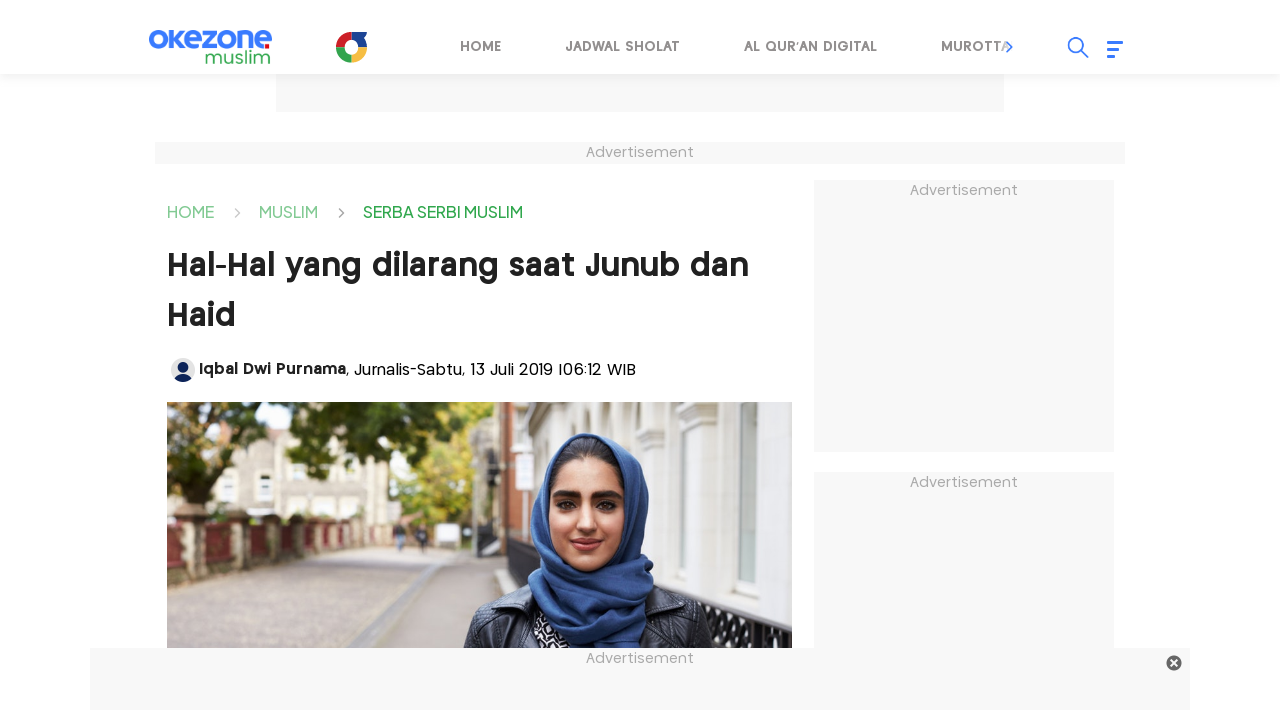

--- FILE ---
content_type: text/html; charset=UTF-8
request_url: https://muslim.okezone.com/read/2019/07/12/614/2078150/hal-hal-yang-dilarang-saat-junub-dan-haid
body_size: 25192
content:
<!DOCTYPE html>
<html lang="id-ID">

<head>
    <title>Hal-Hal yang dilarang saat Junub dan Haid : Okezone Muslim</title>
    <meta charset="UTF-8">
    <meta http-equiv="x-dns-prefetch-control" content="on">
    <meta name="viewport" content="width=device-width, initial-scale=1.0">
    <meta name="title" content="Hal-Hal yang dilarang saat Junub dan Haid : Okezone Muslim">
    <meta name="description" content="Sedangkan ketika seseorang yang junub dirinya dalam keadaan hadas besar.">
                        <meta name="meta_keywords" content="islam,Haid,junub,Serba-serbi Muslim">
                <meta name="author" content="Okezone">
    <meta name="msvalidate.01" content="E9FE4D7AEAFE9ADA254B8C9DBFA3FB11" />
    <meta name="alexaVerifyID" content="3u4r4iKuH1gmLZLlW6QhbBl5_RM" />
    <meta name="google-site-verification" content="b3Z7seDpsg-x0lbfzqT_L4ZMUMlwTii5dQ0xmZTkASA" />
    <meta name="facebook-domain-verification" content="0xzkkiprkdqhwlzmynhh5x05dux6k2" />
    <meta itemprop="name" content="Hal-Hal yang dilarang saat Junub dan Haid : Okezone Muslim">
    <meta itemprop="image" content="https://cdn.okezone.com/www/2016/img/OKZ3.gif">
    <meta itemprop="articleSection" content="https://muslim.okezone.com/" />
    <meta itemprop="thumbnailUrl" content="https://cdn.okezone.com/www/2016/img/OKZ3.gif" />
    	    <meta itemprop="datePublished" content="2019-07-13T06:12:17+07:00" />
        <meta http-equiv='cache-control' content='no-cache'>
        <meta http-equiv='expires' content='0'>
        <meta http-equiv='pragma' content='no-cache'>
    
                        <meta name="googlebot-news" content="index,follow" />         <meta name="robots" content="index, follow" />
        <meta name="googlebot" content="all" />
    
    <meta http-equiv="Content-Security-Policy" content="upgrade-insecure-requests">

    <meta name="robots" content="max-image-preview:large">

        <link rel="icon" type="image/png" href="https://cdn.okezone.com/underwood/revamp/assets/2025/favicon-192x192.png" sizes="192x192">
        <link rel="icon" type="image/png" href="https://cdn.okezone.com/underwood/revamp/assets/2025/favicon-160x160.png" sizes="160x160">
        <link rel="icon" type="image/png" href="https://cdn.okezone.com/underwood/revamp/assets/2025/favicon-96x96.png" sizes="96x96">
        <link rel="icon" type="image/png" href="https://cdn.okezone.com/underwood/revamp/assets/2025/favicon-16x16.png" sizes="16x16">
        <link rel="icon" type="image/png" href="https://cdn.okezone.com/underwood/revamp/assets/2025/favicon-32x32.png" sizes="32x32">
		<link rel="mask-icon" href="https://cdn.okezone.com/underwood/revamp/assets/2025/mask-icon.svg" color="#5bbad5">
		<link rel="manifest" href="https://cdn.okezone.com/underwood/revamp/assets/2025/manifest.json">

		<link rel="image_src" href="https://cdn.okezone.com/underwood/revamp/assets/2025/imgsrc.png" />

            <link rel="canonical" href="https://muslim.okezone.com/read/2019/07/12/614/2078150/hal-hal-yang-dilarang-saat-junub-dan-haid" />
    
            <link rel="amphtml" href="https://muslim.okezone.com/amp/2019/07/12/614/2078150/hal-hal-yang-dilarang-saat-junub-dan-haid" />
    

            
        
                            <link rel="next" href="https://muslim.okezone.com/read/2019/07/12/614/2078150/hal-hal-yang-dilarang-saat-junub-dan-haid?page=2" />
            
            
    <!-- feed rss -->
    <link rel="alternate" type="application/rss+xml" href="https://sindikasi.okezone.com/index.php/rss/613/RSS2.0" title="Okezone | Berita Terkini">
            <link rel="alternate" type="application/rss+xml" href="https://muslim.okezone.com/feedread/2019/07/12/614/2078150/hal-hal-yang-dilarang-saat-junub-dan-haid" title="12" />
    
    <!-- prefetch thing. let's see how it works -->
    <link rel="dns-prefetch" href="https://cdn.okezone.com/" />
    <link rel="dns-prefetch" href="https://a.okezone.com/" />
    <link rel="dns-prefetch" href="https://img.okezone.com/" />
    <link rel="preconnect" href="https://cdn.okezone.com/">
    <link rel="preconnect" href="https://a.okezone.com/">
    <link rel="preconnect" href="https://img.okezone.com/">

    <!-- facebook META -->
    <meta property="fb:app_id" content="213195442194472" />
    <meta property="fb:pages" content="221887531226639" />
    <meta property="article:author" content="https://www.facebook.com/OkezoneCom" />
    <meta property="article:publisher" content="https://www.facebook.com/OkezoneCom" />
    <meta property="og:type" content="article" />
    <meta property="og:site_name" content="https://muslim.okezone.com/">
    <meta property="og:title" content="Hal-Hal yang dilarang saat Junub dan Haid : Okezone Muslim">
    <meta property="og:url" content="https://muslim.okezone.com/read/2019/07/12/614/2078150/hal-hal-yang-dilarang-saat-junub-dan-haid">
    <meta property="og:description" content="Sedangkan ketika seseorang yang junub dirinya dalam keadaan hadas besar.">
    <meta property="og:image" content="https://img.okezone.com/content/2019/07/12/614/2078150/hal-hal-yang-dilarang-saat-junub-dan-haid-0iyPiirjGJ.jpg">
    <meta property="og:image:width" content="600">
    <meta property="og:image:height" content="315">

    <!--twitter cards -->
    <meta name="twitter:card" content="summary_large_image" data-dynamic="true">
    <meta name="twitter:site" content="@okezonenews" data-dynamic="true">
    <meta name="twitter:title" content="Hal-Hal yang dilarang saat Junub dan Haid : Okezone Muslim" data-dynamic="true">
    <meta name="twitter:description" content="Sedangkan ketika seseorang yang junub dirinya dalam keadaan hadas besar." data-dynamic="true">
    <meta name="twitter:creator" content="@okezonenews" data-dynamic="true">
    <meta name="twitter:image" content="https://img.okezone.com/content/2019/07/12/614/2078150/hal-hal-yang-dilarang-saat-junub-dan-haid-0iyPiirjGJ.jpg" data-dynamic="true">
    <meta name="twitter:url" content="https://muslim.okezone.com/read/2019/07/12/614/2078150/hal-hal-yang-dilarang-saat-junub-dan-haid" data-dynamic="true">
    <meta name="twitter:domain" content="https://muslim.okezone.com/" data-dynamic="true">


            <!-- dable access -->
        <meta property="dable:item_id" content="2078150">
        <meta property="dable:author" content="Iqbal Dwi Purnama">
        <meta property="article:section" content="Muslim">
        <meta property="article:section2" content="Serba-serbi">
        <meta property="article:section3" content="">
        <meta property="article:published_time" content="2019-07-13T06:12:17+07:00">
        <meta property="product:availability" content="">
        <meta property="dable:image" content="https://img.okezone.com/content/2019/07/12/614/2078150/hal-hal-yang-dilarang-saat-junub-dan-haid-0iyPiirjGJ.jpg">
    


            <script>
            window.dataLayer = window.dataLayer || [];
            window.dataLayer.push({
                'kanal': 'muslim',
                'subkanal': 'serba-serbi',
                'tags': 'islam,junub,haid,',
                'topic': 'Serba-serbi Muslim',
                'author': 'Iqbal Dwi Purnama',
                'editor': 'Dyah Ratna Meta Novia',
                'publish_date': '20190713',
                'publish_time': '06:12:17',
                'publish_year': '2019',
                'publish_month': '07',
                'publish_day': '13',
                'article_id': '2078150',
                'article_title': 'Hal-Hal yang dilarang saat Junub dan Haid',
                'content_type': 'article',
                'page_type': 'article_page',
                'data_source': 'Non AMP',
                'pagination': 'page 1',
                'total_page': '2'
            });
        </script>
    

                
    <!-- canaldfp:muslim, keyword:serba-serbi, kanaldfp :muslim-->

<script type='text/javascript'>
		var mode = '';
		var googletag = googletag || {};
		googletag.cmd = googletag.cmd || [];
			
		var gptBillboard, gptLeaderboard, gptRectangle1, gptGiantrec, gptBottomrec, gptHorizon, gptSkinLeft, gptSkinRight,gptTopLeaderboard,gptINTERSTITIAL,gptLogo,gptPixel,gptRmb,gptSlider,gptFluid;
		
		var tsSubuh,tsDzuhur,tsAshar,tsMaghrib,tsIsya;
		googletag.cmd.push(function() {

				gptTopLeaderboard	=	googletag.defineSlot('/7108725/okezone_detail_desktop/muslim',[728, 90], 'div-gpt-ad-topleaderboard').setTargeting('okezone',['topleaderboard']).addService(googletag.pubads());
		gptBillboard		=	googletag.defineSlot('/7108725/okezone_detail_desktop/muslim',[[970,250],[970,90],[728,90]], 'div-gpt-ad-billboard').setTargeting('okezone',['billboard']).addService(googletag.pubads());
		gptRectangle1		=	googletag.defineSlot('/7108725/okezone_detail_desktop/muslim',[300, 250], 'div-gpt-ad-rectangle1').setTargeting('okezone',['rectangle1']).addService(googletag.pubads());
		gptGiantrec			=	googletag.defineSlot('/7108725/okezone_detail_desktop/muslim',[[300,600],[300,250]], 'div-gpt-ad-giantrec').setTargeting('okezone',['giantrec']).addService(googletag.pubads());
		gptBottomrec		=	googletag.defineSlot('/7108725/okezone_detail_desktop/muslim',[300, 250], 'div-gpt-ad-bottomrec').setTargeting('okezone',['bottomrec']).addService(googletag.pubads());
		gptLeaderboard		=	googletag.defineSlot('/7108725/okezone_detail_desktop/muslim',[728, 90], 'div-gpt-ad-leaderboard').setTargeting('okezone',['leaderboard']).addService(googletag.pubads());
		gptHorizon			=	googletag.defineSlot('/7108725/okezone_detail_desktop/muslim',[[1100,50],[1100,90],[970,90],[728,90]], 'div-gpt-ad-horizonad').setTargeting('okezone',['horizonad']).addService(googletag.pubads());
		gptSkinLeft			=	googletag.defineSlot('/7108725/okezone_detail_desktop/muslim',[[120,600],[160,600]], 'div-gpt-ad-skinad-left').setTargeting('okezone',['skinright']).addService(googletag.pubads());
		gptSkinRight		=	googletag.defineSlot('/7108725/okezone_detail_desktop/muslim',[[120,600],[160,600]], 'div-gpt-ad-skinad-right').setTargeting('okezone',['skinleft']).addService(googletag.pubads());
		
		//spesial case
		gptINTERSTITIAL 	=	googletag.defineOutOfPageSlot('/7108725/okezone_detail_desktop/muslim', googletag.enums.OutOfPageFormat.INTERSTITIAL).setTargeting('okezone', ['interstitial']).addService(googletag.pubads());
				
		gptLogo				=	googletag.defineSlot('/7108725/okezone_detail_desktop/muslim', [168, 42], 'div-gpt-ad-1695790792497-0').setTargeting('okezone', ['logo']).addService(googletag.pubads());
		gptPixel 			=	googletag.defineSlot('/7108725/okezone_detail_desktop/muslim', [1, 1], 'div-gpt-ad-pixel').setTargeting('okezone', ['pixel']).addService(googletag.pubads());
		gptRmb 				=	googletag.defineSlot('/7108725/okezone_detail_desktop/muslim', [1, 1], 'div-gpt-ad-rmb').setTargeting('okezone', ['rmb']).addService(googletag.pubads());
		gptSlider			=	googletag.defineSlot('/7108725/okezone_detail_desktop/muslim', [1, 1], 'div-gpt-ad-slider').setTargeting('okezone', ['slider']).addService(googletag.pubads());

				googletag.pubads().setTargeting('category',["islam","junub","haid",""]);
		
		


		

		googletag.pubads().disableInitialLoad();
		googletag.pubads().enableSingleRequest();
		googletag.pubads().setCentering(true);
		googletag.enableServices();
					googletag.pubads().refresh([gptTopLeaderboard,gptBillboard,gptHorizon,gptSkinLeft,gptSkinRight,gptINTERSTITIAL]);
			googletag.pubads().enableLazyLoad();
			googletag.pubads().refresh([gptLeaderboard,gptRectangle1,gptGiantrec,gptBottomrec]);
				
						googletag.pubads().refresh([gptLogo,gptPixel,gptRmb,gptSlider]);
			
		});
</script>



    <!-- Data Layer Orion SSO -->
<script>
document.addEventListener("DOMContentLoaded", function () {
	VerifikasiValidasiOrionData();

	const existingUUID = GetDataCookieValue("orionID");
	if (!existingUUID) {
		getJsonObject(function(uuidServer) {
			let finalUUID = uuidServer;

			if (!finalUUID || finalUUID === null || finalUUID === "null") {
				console.warn("⚠️ Gagal ambil UUID dari server, generate lokal...");
				finalUUID = generateLocalUUID();
				PushUUIDEvent("uuid_local_generated");
			} else {
				PushUUIDEvent("uuid_server_success");
			}

			DatalayerInfo(finalUUID);
			UpdateCookiesOrion("orionID", finalUUID, "Update");
		});
	} else {
		DatalayerInfo(existingUUID);
		PushUUIDEvent("uuid_from_cookie");
	}
});


// ============================================================
// 1️⃣ Ambil UUID dari server
// ============================================================
function getJsonObject(callback) {
	const request = new XMLHttpRequest();
	request.open("GET", "https://muslim.okezone.com/set-uuid", true);
	request.timeout = 5000;
	request.send();

	request.onreadystatechange = function () {
		if (request.readyState === 4) {
			if (request.status === 200) {
				const type = request.getResponseHeader("Content-Type") || "";
				let parsed = null;

				if (type.includes("application/json")) {
					try {
						parsed = JSON.parse(request.responseText);
						console.log("✅ UUID server valid");
						if (Array.isArray(parsed)) parsed = parsed[0];
						else if (typeof parsed === "object") parsed = parsed.uuid || Object.values(parsed)[0];
						else if (typeof parsed === "string") parsed = parsed;
					} catch (err) {
						console.error("❌ Gagal parse JSON:", err);
					}
				} else {
					console.warn("⚠️ Respons bukan JSON:", request.responseText.slice(0, 100));
				}

				callback(parsed);
			} else {
				console.warn("⚠️ Server return status:", request.status);
				callback(null);
			}
		}
	};

	request.onerror = function () {
		console.error("❌ Koneksi gagal ke server UUID");
		callback(null);
	};
	request.ontimeout = function () {
		console.error("⚠️ Timeout ambil UUID dari server");
		callback(null);
	};
}


// ============================================================
// 2️⃣ Generator UUID lokal (fallback jika server gagal)
// ============================================================
function generateLocalUUID() {
	if (crypto && crypto.randomUUID) {
		return crypto.randomUUID();
	} else {
		return "xxxxxxxx-xxxx-4xxx-yxxx-xxxxxxxxxxxx".replace(/[xy]/g, function (c) {
			const r = Math.random() * 16 | 0;
			const v = c === "x" ? r : (r & 0x3 | 0x8);
			return v.toString(16);
		});
	}
}


// ============================================================
// 3️⃣ Push data ke DataLayer (tanpa userId untuk GA4 safe)
// ============================================================
function DatalayerInfo(orionData) {
	if (!orionData || typeof orionData !== "string") return;

	const isTemporary = orionData.toUpperCase().startsWith("UN-");
	const jumlahString = orionData.length;

	const orion_id_1 = orionData.substring(0, 36);
	const orion_id_2 = jumlahString > 36 ? orionData.substring(36, jumlahString) : "";

	window.dataLayer = window.dataLayer || [];

	const payload = {
		event: "user_info",
		orion_id_1,
		orion_id_2,
		user_type: isTemporary ? "anonymous" : "identified",
		from: "HeadBody"
	};

	window.dataLayer.push(payload);
	console.log("📡 DataLayer Updated:", payload);
}


// ============================================================
// 4️⃣ Logging event UUID ke DataLayer (opsional untuk GA4 debug)
// ============================================================
function PushUUIDEvent(eventName) {
	console.log(eventName);
	/*
	window.dataLayer = window.dataLayer || [];
	window.dataLayer.push({
		event: eventName,
		event_category: "UUID",
		event_label: eventName,
		timestamp: new Date().toISOString()
	});
	*/
}


// ============================================================
// 5️⃣ Cookie Utility
// ============================================================
function UpdateCookiesOrion(kunci, key, status) {
	const domain = ".okezone.com";
	if (status === "Update") {
		const date = new Date();
		date.setTime(date.getTime() + (60 * 60 * 30 * 86400));
		const expires = date.toGMTString();
		document.cookie = `${kunci}=${key}; Expires=${expires}; Path=/; domain=${domain}`;
		console.log(`🍪 Update Cookie ${kunci}: ${key}`);
	}
}

function GetDataCookieValue(name) {
	const regex = new RegExp(`(^| )${name}=([^;]+)`);
	const match = document.cookie.match(regex);
	return match ? match[2] : null;
}


// ============================================================
// 6️⃣ Validasi konsistensi cookie Orion
// ============================================================
function VerifikasiValidasiOrionData() {
	const dataorion = GetDataCookieValue("orionID");
	const dataunieq = GetDataCookieValue("uniqueOrion");

	if (dataorion) {
		const cari = dataorion.search("UN-");
		if (cari === 0 && dataorion !== dataunieq && dataunieq) {
			UpdateCookiesOrion("orionID", dataunieq, "Update");
		}
	}
}
</script>
<!-- /Data Layer Orion SSO -->



		<!-- Web Desktop -->
					<!-- Google Tag Manager -->
			<script>(function(w,d,s,l,i){w[l]=w[l]||[];w[l].push({'gtm.start':
			new Date().getTime(),event:'gtm.js'});var f=d.getElementsByTagName(s)[0],
			j=d.createElement(s),dl=l!='dataLayer'?'&l='+l:'';j.async=true;j.src=
			'https://www.googletagmanager.com/gtm.js?id='+i+dl+ '&gtm_auth=76w83INIQaVRLL2wpVeSrQ&gtm_preview=env-1&gtm_cookies_win=x';f.parentNode.insertBefore(j,f);
			})(window,document,'script','dataLayer','GTM-T7STHLB');</script>
			<!-- End Google Tag Manager -->
		



            
<!-- CANAL : MUSLIM, TYPE : DETAIL-DESKTOP, NAME : GAM GDPR DATA CONSENT MONETIZATION, VALID 0000-00-00 --->
<script async src="https://fundingchoicesmessages.google.com/i/pub-1069807429700092?ers=1" nonce="ISdrPVb0V-k8u_-OPiyZbg"></script><script nonce="ISdrPVb0V-k8u_-OPiyZbg">(function() {function signalGooglefcPresent(){if (!window.frames['googlefcPresent']) {if (document.body) {const iframe = document.createElement('iframe'); iframe.style = 'width: 0; height: 0; border: none; z-index: -1000; left: -1000px; top: -1000px;'; iframe.style.display = 'none'; iframe.name = 'googlefcPresent'; document.body.appendChild(iframe);} else {setTimeout(signalGooglefcPresent, 0);}}}signalGooglefcPresent();})();</script>

<!-- CANAL : MUSLIM, TYPE : DETAIL-DESKTOP, NAME : IZOOTO, VALID 0000-00-00 --->
<script> window._izq = window._izq || []; window._izq.push(["init"]); </script><script src="https://cdn.izooto.com/scripts/d26882b3c0290415a668e45d2c73606143db065c.js"></script>
<script>
   window._izq.push(["userProfile",{"add":{"Subscribed_from_Domain": window.location.hostname}}]);
</script>

    
    <link rel="stylesheet" href="https://cdn.jsdelivr.net/npm/swiper@9/swiper-bundle.min.css">

	          	    <!--<link rel="stylesheet" href="https://cdn.okezone.com/underwood/revamp/2024/revamp/desktop/css/muslim9.css">-->
	    <link rel="stylesheet" href="https://cdn.okezone.com/underwood/revamp/2024/revamp/desktop/css/muslim15.css">
	   

    <link rel="stylesheet" href="https://cdn.okezone.com/underwood/revamp/2024/revamp/desktop/css/generalmin20.css">

    <link rel="stylesheet" href="https://cdn.okezone.com/underwood/revamp/2023/sso/desktop/css/sso.min.css" />

        <!-- Detail -->
            <link rel="stylesheet" href="https://cdn.okezone.com/underwood/revamp/2024/revamp/desktop/css/follow.03.min.css">
		<link rel="stylesheet" href="https://cdn.okezone.com/underwood/revamp/2024/revamp/mobile/css/default-ads.min.css">
    
</head>


		       

<body class="muslim otomotif">

    		<!-- Web Desktop -->
					<!-- Google Tag Manager (noscript) -->
			<noscript><iframe src="https://www.googletagmanager.com/ns.html?id=GTM-T7STHLB&gtm_auth=76w83INIQaVRLL2wpVeSrQ&gtm_preview=env-1&gtm_cookies_win=x"
			height="0" width="0" style="display:none;visibility:hidden"></iframe></noscript>
			<!-- End Google Tag Manager (noscript) -->
		
                

    <script type="application/ld+json">
        {
            "@context": "https://schema.org",
            "@type": "WebSite",
            "url": "https://www.okezone.com/",
            "potentialAction": {
                "@type": "SearchAction",
                "target": "https://search.okezone.com//?q={search_term_string}",
                "query-input": "required name=search_term_string"
            }
        }
    </script>

    <!-- skin ads-->
    <div class="ads1">
        <div class="title-ads">Advertisement</div>
        <div class="content-ads">
								<!-- /105246217/topleaderboard  -->
		<div id='div-gpt-ad-topleaderboard' style='text-align:center;margin:auto;float:center'>
		<script>
		googletag.cmd.push(function() {
			googletag.display('div-gpt-ad-topleaderboard');
		});
		</script>
		</div>
				
        </div>
    </div>

				

    <!-- skin ads-->
    <div class="ads-left ">
        <div class="title-ads">Advertisement</div>
        <div class="content-ads">
            <div class="ads-skin1">
								<!-- /105246217/skinad-left  -->
		<div id='div-gpt-ad-skinad-left' style=''>
		<script>
		googletag.cmd.push(function() {
			googletag.display('div-gpt-ad-skinad-left');
		});
		</script>
		</div>
				            </div>
        </div>
    </div>
    <div class="ads-right ">
        <div class="title-ads">Advertisement</div>
        <div class="content-ads">
            <div class="ads-skin2">
								<!-- /105246217/skinad-right  -->
		<div id='div-gpt-ad-skinad-right' style=''>
		<script>
		googletag.cmd.push(function() {
			googletag.display('div-gpt-ad-skinad-right');
		});
		</script>
		</div>
				            </div>
        </div>
    </div>

    <style>
        #wp-tv .ads1 {
            width: auto;
            margin: auto;
            padding: 20px;
            background-color: #1c1a28;
        }
    </style>

    <header class="sticky">
        <div class="header">
			
            <a href="https://muslim.okezone.com/" class="logo-techno" title="https://muslim.okezone.com/" alt="https://muslim.okezone.com/" aria-label="logo techno" ></a>
            <a class="toplink-okz" href="https://www.okezone.com/" aria-label="Logo"></a>
            <div class="swiper-container swiper-menu-travel">
                <div class="menu swiper-wrapper">
                                            												                                                                                                      <a class=" swiper-slide" href="https://muslim.okezone.com/" aria-labelledby="Home">Home</a>
                                                                                        
                                            												                                                                                                      <a class=" swiper-slide" href="https://muslim.okezone.com/jadwal-sholat" aria-labelledby="Jadwal Sholat">Jadwal Sholat</a>
                                                                                        
                                            												                                                                                                      <a class=" swiper-slide" href="https://muslim.okezone.com/alquran" aria-labelledby="Al qur'an Digital">Al qur'an Digital</a>
                                                                                        
                                            												                                                                                                      <a class=" swiper-slide" href="https://muslim.okezone.com/murottal" aria-labelledby="Murottal">Murottal</a>
                                                                                        
                                            												                                                                                                      <a class=" swiper-slide" href="https://muslim.okezone.com/tausyiah" aria-labelledby="Tausyiah">Tausyiah</a>
                                                                                        
                                            												                                                                                                      <a class="active swiper-slide" href="https://muslim.okezone.com/serbaserbimuslim" aria-labelledby="Serba Serbi Muslim">Serba Serbi Muslim</a>
                                                                                        
                                            												                                                                                                      <a class=" swiper-slide" href="https://muslim.okezone.com/haji" aria-labelledby="Haji & Umroh">Haji & Umroh</a>
                                                                                        
                                            												                                                                                                      <a class=" swiper-slide" href="https://muslim.okezone.com/kalkulator-zakat" aria-labelledby="Kalkulator Zakat">Kalkulator Zakat</a>
                                                                                        
                                            												                                                                                                      <a class=" swiper-slide" href="https://muslim.okezone.com/indeks" aria-labelledby="Indeks">Indeks</a>
                                                                                        
                                    </div>
                <div class="swiper-button-prev"></div>
                <div class="swiper-button-next"></div>

            </div>

            <div class="other">
                <div id="sso"></div>
                <div class="search open">
                    <div class="icon"></div>
                    <div id="box-search-desktop">
                        <div class="form-inline formsearch">
                            <div class="form-group frm-grp">
                                <input type="search" name="q" id="textfield" placeholder="Search">
                            </div>
                            <button id="search-top" type="submit" class="btn" aria-labelledby="Search Okezone">Search Okezone</button>
                            <div class="search-close"></div>
                        </div>
                    </div>
                </div>
                <div class="burger-menu">
                    <div class="icon-burger">
                        <span class="burger-line main-line"></span>
                        <span class="burger-line"></span>
                        <span class="burger-line second-line"></span>
                    </div>
                    <div class="bg-burger"></div>
                    <div class="content-burger">
                        <div class="title-content"><a href="https://www.okezone.com/">Okezone.com</a></div>
                        <div class="title-content">Untuk Anda</div>
                        <div class="content-group">
                            <div class="list-group">
                                <a href="https://tv.okezone.com/radio/globalradio" class="icon okezoneradio" aria-label="icon okezone radio"></a>
                                <a href="https://tv.okezone.com/radio/globalradio" class="text" aria-label="okezone radio">Okezone Radio</a>
                            </div>
                            <div class="list-group">
                                <a href="https://www.okezone.com/viral" class="icon viral" aria-label="icon viral"></a>
                                <a href="https://www.okezone.com/viral" class="text" aria-label="viral">Viral</a>
                            </div>
                            <div class="list-group">
                                <a href="https://tvscope.okezone.com/" class="icon tvscope" aria-label="icon okezone radio"></a>
                                <a href="https://tvscope.okezone.com/" class="text" aria-label="okezone radio">TV Scope</a>
                            </div>
                        </div>

                        <div class="title-content">Kanal</div>
                        <div class="content-group">
                            <div class="list-group">
                                <a href="https://www.okezone.com/" class="icon beranda" aria-label="icon beranda"></a>
                                <a href="https://www.okezone.com/" class="text" aria-label="beranda">Beranda</a>
                            </div>
                            <div class="list-group">
                                <a href="https://news.okezone.com/" class="icon news" aria-label="icon news"></a>
                                <a href="https://news.okezone.com/" class="text" aria-label="news">News</a>
                            </div>
                            <div class="list-group">
                                <a href="https://economy.okezone.com/" class="icon finance" aria-label="icon finance"></a>
                                <a href="https://economy.okezone.com/" class="text" aria-label="finance">Finance</a>
                            </div>
                            <div class="list-group">
                                <a href="https://women.okezone.com/" class="icon women" aria-label="icon women"></a>
                                <a href="https://women.okezone.com/" class="text" aria-label="women">Women</a>
                            </div>
                            <div class="list-group">
                                <a href="https://celebrity.okezone.com/" class="icon celebrity" aria-label="icon celebrity"></a>
                                <a href="https://celebrity.okezone.com/" class="text" aria-label="celebrity">Celebrity</a>
                            </div>
                            <div class="list-group">
                                <a href="https://bola.okezone.com/" class="icon bola" aria-label="icon bola"></a>
                                <a href="https://bola.okezone.com/" class="text" aria-label="bola">Bola</a>
                            </div>
                            <div class="list-group">
                                <a href="https://sports.okezone.com/" class="icon sport" aria-label="icon sport"></a>
                                <a href="https://sports.okezone.com/" class="text" aria-label="sport">Sport</a>
                            </div>
                            <div class="list-group">
                                <a href="https://muslim.okezone.com/" class="icon muslim" aria-label="icon muslim"></a>
                                <a href="https://muslim.okezone.com/" class="text" aria-label="muslim">Muslim</a>
                            </div>
                            <div class="list-group">
                                <a href="https://edukasi.okezone.com/" class="icon edukasi" aria-label="icon edukasi"></a>
                                <a href="https://edukasi.okezone.com/" class="text" aria-label="edukasi">Edukasi</a>
                            </div>
                            <div class="list-group">
                                <a href="https://haji.okezone.com/" class="icon haji" aria-label="icon haji"></a>
                                <a href="https://haji.okezone.com/" class="text" aria-label="haji">Haji</a>
                            </div>
                            <div class="list-group">
                                <a href="https://ototekno.okezone.com/" class="icon otomatif" aria-label="icon travel"></a>
                                <a href="https://ototekno.okezone.com/" class="text" aria-label="travel">Ototekno</a>
                            </div>
                            <div class="list-group">
                                <a href="https://infografis.okezone.com/" class="icon infografis" aria-label="icon infografis"></a>
                                <a href="https://infografis.okezone.com/" class="text" aria-label="infografis">Infografis</a>
                            </div>
                            <div class="list-group">
                                <a href="https://foto.okezone.com/" class="icon foto" aria-label="icon foto"></a>
                                <a href="https://foto.okezone.com/" class="text" aria-label="foto">Foto</a>
                            </div>
                            <div class="list-group">
                                <a href="https://video.okezone.com/" class="icon video" aria-label="icon video"></a>
                                <a href="https://video.okezone.com/" class="text" aria-label="video">Video</a>
                            </div>
                            <div class="list-group">
                                <a href="https://index.okezone.com/" class="icon indeks" aria-label="icon indeks"></a>
                                <a href="https://index.okezone.com/" class="text" aria-label="indeks">Indeks</a>
                            </div>
                        </div>

                        <div class="title-content">Network</div>
                        <div class="content-group">
                            <div class="list-group">
                                <a href="https://www.sindonews.com/" target="_blank" class="icon sindonews" aria-label="icon sindonews"></a>
                                <a href="https://www.sindonews.com/" target="_blank" class="text" aria-label="sindonews">Sindonews</a>
                            </div>
                            <div class="list-group">
                                <a href="https://www.inews.id/" target="_blank" class="icon inews" aria-label="icon inews"></a>
                                <a href="https://www.inews.id/" target="_blank" class="text" aria-label="inews">iNews</a>
                            </div>
                            <div class="list-group">
                                <a href="https://www.idxchannel.com/" target="_blank" class="icon idxchannel" aria-label="icon idxchannel"></a>
                                <a href="https://www.idxchannel.com/" target="_blank" class="text" aria-label="idxchannel">IDX Channel</a>
                            </div>
                            <div class="list-group">
                                <a href="https://www.mnctrijaya.com/" target="_blank" class="icon mnctrijaya" aria-label="icon mnctrijaya"></a>
                                <a href="https://www.mnctrijaya.com/" target="_blank" class="text" aria-label="mnctrijaya">MNC Trijaya</a>
                            </div>
                            <div class="list-group">
                                <a href="https://www.misteraladin.com/" target="_blank" class="icon aladin" aria-label="icon aladin"></a>
                                <a href="https://www.misteraladin.com/" target="_blank" class="text" aria-label="aladin">Mister Aladin</a>
                            </div>
                            <div class="list-group">
                                <a href="https://www.rctiplus.com/" target="_blank" class="icon rcti" aria-label="icon rcti"></a>
                                <a href="https://www.rctiplus.com/" target="_blank" class="text" aria-label="rcti">RCTI+</a>
                            </div>
                            <div class="list-group">
                                <a href="https://www.visionplus.id/" target="_blank" class="icon vision" aria-label="icon vision"></a>
                                <a href="https://www.visionplus.id/" target="_blank" class="text" aria-label="vision">Vision+</a>
                            </div>
                            <div class="list-group">
                                <a href="https://justforkids.okezone.com" class="justforkids" aria-label="icon justforkids"></a>
                                <a href="https://justforkids.okezone.com" class="text" aria-label="justforkids">Just For Kids</a>
                            </div>

                            <div class="list-group">
                                <a href="https://highend-magazine.okezone.com" class="icon highend" aria-label="icon highend"></a>
                                <a href="https://highend-magazine.okezone.com" class="text" aria-label="highend">Highend</a>
                            </div>
                        </div>
                        <div class="title-content">Media Sosial</div>
                        <div class="content-group">
                            <div class="list-group">
                                <a href="https://www.instagram.com/okezonecom/" target="_blank" class="icon instagram" aria-label="icon instagram"></a>
                                <a href="https://www.instagram.com/okezonecom/" target="_blank" class="text" aria-label="instagram">Instagram</a>
                            </div>
                            <div class="list-group">
                                <a href="https://www.facebook.com/OkezoneCom/" target="_blank" class="icon facebook" aria-label="icon facebook"></a>
                                <a href="https://www.facebook.com/OkezoneCom/" target="_blank" class="text" aria-label="facebook">Facebook</a>
                            </div>
                            <div class="list-group">
                                <a href="https://twitter.com/okezonenews" target="_blank" class="icon twitter" aria-label="icon twitter"></a>
                                <a href="https://twitter.com/okezonenews" target="_blank" class="text" aria-label="twitter">X</a>
                            </div>
                            <div class="list-group">
                                <a href="https://www.youtube.com/user/okezoneindonesia" target="_blank" class="icon youtube" aria-label="icon youtube"></a>
                                <a href="https://www.youtube.com/user/okezoneindonesia" target="_blank" class="text" aria-label="youtube">Youtube</a>
                            </div>
                            <div class="list-group">
                                <a href="https://www.tiktok.com/@officialokezone" target="_blank" class="icon tiktok" aria-label="icon tiktok"></a>
                                <a href="https://www.tiktok.com/@officialokezone" target="_blank" class="text" aria-label="tiktok">Tiktok</a>
                            </div>
                        </div>
                        <div class="title-content">About Us</div>
                        <div class="content-group">
                            <div class="list-group aboutus">
                                <a href="https://management.okezone.com/" target="_blank" class="icon profile" aria-label="icon profile"></a>
                                <a href="https://management.okezone.com/" target="_blank" class="text" aria-label="profile">Company Profile</a>
                            </div>
                        </div>
                    </div>
                </div>
            </div>
        </div>
    </header>

    <div id="info-alert-sso"> </div>

    <div class="ads2">
        <div class="title-ads">Advertisement</div>
        <div class="content-ads">
								<!-- /105246217/billboard  -->
		<div id='div-gpt-ad-billboard' style='text-align:center;margin:auto;float:center'>
		<script>
		googletag.cmd.push(function() {
			googletag.display('div-gpt-ad-billboard');
		});
		</script>
		</div>
				        </div>
    </div>

    


<script type="application/ld+json">
    {
        "@context": "https://schema.org",
        "@type": "WebPage",
        "headline": "Hal-Hal yang dilarang saat Junub dan Haid",
        "url": "https://muslim.okezone.com/read/2019/07/12/614/2078150/hal-hal-yang-dilarang-saat-junub-dan-haid",
        "datePublished": "2019-07-13T06:12:17+07:00",
        "image": {
            "@type": "ImageObject",
            "url": "https://img.okezone.com/content/2019/07/12/614/2078150/hal-hal-yang-dilarang-saat-junub-dan-haid-0iyPiirjGJ.jpg",
            "width": 750,
            "height": 500
        },
        "description": "Sedangkan ketika seseorang yang junub dirinya dalam keadaan hadas besar.",
        "relatedLink": ["https://muslim.okezone.com/read/2025/05/18/613/3139897/siang-ini-di-cahaya-hati-indonesia-berlindung-ke-allah-dari-kejahatan-malam-bersama-david-chalik-ustadz-hilmi-firdaus-dan-ustadzah-inarotul-ain-pukul-12-00-wib-di-inews","https://muslim.okezone.com/read/2024/10/23/614/3077839/cerita-wanita-cantik-sembuh-dari-kehidupan-abnormal-setelah-masuk-islam","https://muslim.okezone.com/read/2024/10/21/614/3076997/cerita-gadis-cantik-ucap-syahadat-setelah-dapat-bukti-tuhan-itu-satu","https://muslim.okezone.com/read/2024/10/20/614/3076648/diusir-hingga-dimasukkan-ke-kandang-hewan-kisah-perjuangan-mualaf-desima","https://muslim.okezone.com/read/2024/10/19/614/3076333/kisah-si-cantik-silvi-masuk-islam-usai-lihat-pria-idamannya-sholat-dan-mengaji"],
        "keywords": ""
    }
</script>
<script type="application/ld+json">
    {
        "@context": "https://schema.org",
        "@type": "ItemList",
        "itemListElement": [{ "@type": "ListItem", "position": 1, "url": "https://muslim.okezone.com/read/2025/05/18/613/3139897/siang-ini-di-cahaya-hati-indonesia-berlindung-ke-allah-dari-kejahatan-malam-bersama-david-chalik-ustadz-hilmi-firdaus-dan-ustadzah-inarotul-ain-pukul-12-00-wib-di-inews" }, { "@type": "ListItem", "position": 2, "url": "https://muslim.okezone.com/read/2024/10/23/614/3077839/cerita-wanita-cantik-sembuh-dari-kehidupan-abnormal-setelah-masuk-islam" }, { "@type": "ListItem", "position": 3, "url": "https://muslim.okezone.com/read/2024/10/21/614/3076997/cerita-gadis-cantik-ucap-syahadat-setelah-dapat-bukti-tuhan-itu-satu" }, { "@type": "ListItem", "position": 4, "url": "https://muslim.okezone.com/read/2024/10/20/614/3076648/diusir-hingga-dimasukkan-ke-kandang-hewan-kisah-perjuangan-mualaf-desima" }, { "@type": "ListItem", "position": 5, "url": "https://muslim.okezone.com/read/2024/10/19/614/3076333/kisah-si-cantik-silvi-masuk-islam-usai-lihat-pria-idamannya-sholat-dan-mengaji" }]
    }
</script>

<script type="application/ld+json">
    {
        "@context": "https://schema.org",
        "@type": "BreadcrumbList",
        "itemListElement": [{
                "@type": "ListItem",
                "position": 1,
                "item": {
                    "@id": "https://okezone.com",
                    "name": "Home"
                }
            },
            {
                "@type": "ListItem",
                "position": 2,
                "item": {
                    "@id": "https://muslim.okezone.com/",
                    "name": "Muslim"
                }
            },
            {
                "@type": "ListItem",
                "position": 3,
                "item": {
                    "@id": "https://muslim.okezone.com/read/2019/07/12/614/2078150/hal-hal-yang-dilarang-saat-junub-dan-haid",
                    "name": "Serba-serbi"
                }
            }
        ]
    }
</script>

<script type="application/ld+json">
    {
        "@context": "https://schema.org",
        "@type": "NewsArticle",
        "mainEntityOfPage": {
            "@type": "WebPage",
            "@id": "2078150"
        },
        "headline": "Hal-Hal yang dilarang saat Junub dan Haid",
        "image": {
            "@type": "ImageObject",
            "url": "https://img.okezone.com/content/2019/07/12/614/2078150/hal-hal-yang-dilarang-saat-junub-dan-haid-0iyPiirjGJ.jpg",
            "height": 419,
            "width": 800
        },
        "datePublished": "2019-07-13T06:12:17+07:00",
        "dateModified": "2019-07-12 18:44:17",
        "author": {
            "@type": "Person",
            "name": "Iqbal Dwi Purnama"
        },
        "publisher": {
            "@type": "Organization",
            "name": "Okezone.com",
            "logo": {
                "@type": "ImageObject",
                "url": "https://cdn.okezone.com/m/2015/v2/img/mobile1xdefault.gif",
                "width": 375,
                "height": 43
            }
        },
        "description": "Sedangkan ketika seseorang yang junub dirinya dalam keadaan hadas besar."
    }
</script>




<div class="wrapper-container">
    <div class="left-section">
        <div id="audio-text-speech"></div>
        <div class="breadcrumb">
            <a href="https://www.okezone.com/">HOME</a>
            <a href="https://muslim.okezone.com/">MUSLIM</a>
                            <a href="https://muslim.okezone.com/serbaserbimuslim" class="active">SERBA SERBI MUSLIM</a>
                    </div>
        <section class="section article">
                        <div class="gias">
                                            </div>
            <div class="title-article">
                <h1>Hal-Hal yang dilarang saat Junub dan Haid</h1>
            </div>
            <div class="journalist">
                                                            <a href="https://redaksi.okezone.com/detail/iqbal-dwi-purnama/3022" class="icon-profile" aria-label="icon account"><img src="https://cdn.okezone.com/underwood/revamp/2024/revamp/desktop/img/icon-profile.png" alt lazy="loading" /></a>
                        <a href="https://redaksi.okezone.com/detail/iqbal-dwi-purnama/3022" title="Iqbal Dwi Purnama">
                            Iqbal Dwi Purnama                        </a>
                                                <span>&#44;&nbsp;Jurnalis-Sabtu, 13 Juli 2019 |06:12 WIB</span>
                                                </div>
            <div class="img-article">
                <img lazy="loading" src="https://img.okezone.com/content/2019/07/12/614/2078150/hal-hal-yang-dilarang-saat-junub-dan-haid-0iyPiirjGJ.jpg" data-original="https://img.okezone.com/content/2019/07/12/614/2078150/hal-hal-yang-dilarang-saat-junub-dan-haid-0iyPiirjGJ.jpg" alt="Hal-Hal yang dilarang saat Junub dan Haid" />
                <div class="desc-foto">Wanita saat haid dilarang salat (Foto: Bustle)</div>
            </div>


            <!-- ads dfp takeout sementara 22-11-2024-->
            <!-- /105246217/leaderboard -->
            
                            
<!-- CANAL : MUSLIM, TYPE : DETAIL-DESKTOP, NAME : SPONSORSHIP BY LOGO, VALID 0000-00-00 --->
 <!-- /105246217/logo-->
 <div id='div-gpt-ad-1695790792497-0'  style="padding: 0 16px;">
    <script>
      googletag.cmd.push(function () {
        googletag.display('div-gpt-ad-1695790792497-0');
      });
    </script>
  </div>
            

            <div class="fiture">
                <div id="pick-font" class="pick-font" style="display: flex;">
                    <div class="a-sticky font-1">A</div>
                    <div class="a-sticky active-sticky-detail font-2">A</div>
                    <div class="a-sticky font-3">A</div>
                </div>
                <div class="share">
                    <!-- <div class="group-comment">
                                                <div class="img comment"></div>
                    </div> -->
                    <div class="group-medsos">
                        <div class="text">Share</div>

                        <div class="sosmed he bag1">
                            <input id="sosmed_title" value="Hal-Hal yang dilarang saat Junub dan Haid" type="hidden">
                            <div id="share-url" url="https://muslim.okezone.com/read/2019/07/12/614/2078150/hal-hal-yang-dilarang-saat-junub-dan-haid" text="Hal-Hal yang dilarang saat Junub dan Haid" style="display:none;"></div>
                            <div id="value-copy" style="display: none;">https://muslim.okezone.com/read/2019/07/12/614/2078150/hal-hal-yang-dilarang-saat-junub-dan-haid</div>
                            <div class="topshare">
                                <div class="upsosm">
                                    <div class="hitshare facebook-share  button-share" data-network="facebook">
                                        <div class="onshare"><i id="fb1" class="fa faa-facebook" aria-hidden="true"></i></div>
                                    </div>
                                    <div class="hitshare twitter-share button-share" data-network="twitter">
                                        <div class="onshare"><i id="tw1" class="fa faa-twitter" aria-hidden="true"></i></div>
                                    </div>
                                    <div class="hitshare whatsapp-share button-share" data-network="whatsapp">
                                        <a class="onshare" target="_blank" href="https://web.whatsapp.com/send?text=*Hal-Hal+yang+dilarang+saat+Junub+dan+Haid* ,%0D%0A%0D%0Ahttps%3A%2F%2Fmuslim.okezone.com%2Fread%2F2019%2F07%2F12%2F614%2F2078150%2Fhal-hal-yang-dilarang-saat-junub-dan-haid%3Futm_medium%3Dsosmed%26utm_source%3Dwhatsapp %0D%0A%0D%0ADownload aplikasi Okezone Portal Berita Online Indonesia: https%3A%2F%2Fwww.okezone.com%2Fapps" data-text="Hal-Hal yang dilarang saat Junub dan Haid" aria-label="whatsapp">
                                            <i id="wa1" class="fa faa-whatsapp ga_ShareWaTop" aria-hidden="true"></i>
                                        </a>
                                    </div>
                                    <div class="hitshare email-share button-share" data-network="email">
                                        <a rel="nofollow" href="/cdn-cgi/l/email-protection#[base64]" class="share-mail" id="smail1">Share on mail</a>
                                    </div>
                                    <div class="hitshare copylink-share copy-satu button-share" data-network="copy-link">
                                        <div class="onshare">
                                            <i id="copyLink" aria-hidden="true"></i>
                                            <span class="fbm-copied-message-satu hidden">Link successfully
                                                copied</span>
                                        </div>
                                    </div>
                                </div>
                            </div>
                        </div>
                    </div>
                </div>
            </div>

            <div class="c-detail read">
                                                                    
                <p><a href="https://muslim.okezone.com/read/2019/05/26/614/2060661/bagaimana-hukumnya-puasa-tapi-belum-sempat-mandi-junub">Junub</a> dan haid merupakan hal yang termasuk dalam kategori hadas besar. Hadas besar hanya dapat disucikan dengan Mandi besar. Maka dari itu terdapat beberapa larangan untuk seseorang ketika dalam keadaan berhadas, seperti.</p>
<p> <img title="Orang junub dilarang salat" src="https://img-z.okeinfo.net/okz/500/library/images/2019/07/12/j6dxw6m307ueg39cx6zq_20673.jpg" alt="Salat" width="500" height="281" /></p>                                                                    <div id="baca-juga">
                                        <div class="text baca">Baca Juga:</div>
                                        <div class="group-baca">
                                                                                        <a onclick="DataLayerHit(0,'NavigasiBacaJugaDetail')" href="https://mpi.okezone.com/article/sindonews/1668039" class="img-baca NavigasiBacaJugaDetail-0" aria-label="image read" data-label="https://mpi.okezone.com/article/sindonews/1668039" data-category="baca_juga_article_detail_page" data-name="baca_juga_article_detail_page" data-event="general_event" data-action="baca_juga_article_detail_page_click"><img src="https://pict.sindonews.net/webp/850/pena/news/2026/01/20/786/1668039/kedudukan-dan-kisah-bangsa-iran-dalam-ayatayat-al-quran-dan-hadis-nabi-saw-ipc.webp" alt="baca_juga" lazy="loading" /></a>

                                            <a onclick="DataLayerHit(0,'NavigasiBacaJugaDetail')" href="https://mpi.okezone.com/article/sindonews/1668039" class="text title NavigasiBacaJugaDetail-0" aria-labelledby="text read" data-label="https://mpi.okezone.com/article/sindonews/1668039" data-category="baca_juga_article_detail_page" data-name="baca_juga_article_detail_page" data-event="general_event" data-action="baca_juga_article_detail_page_click">Kedudukan dan Kisah Bangsa Iran dalam Ayat-ayat Al Quran dan Hadis Nabi SAW</a>
                                        </div>
                                    </div>
                
<p><em>(Foto: Anadolu)</em></p>
<p>Menurut mahzab Syafi'i, Seseorang dalam kondisi <a href="https://muslim.okezone.com/read/2019/07/11/614/2077398/tak-cuma-hubungan-seks-ini-5-hal-yang-mengharuskan-anda-mandi-wajib">junub</a> diharamkan melakukan 6 perkara</p>                                
<p><strong> 1. Shalat </strong></p>

<p>Hal ini sesuai hadist Rasulullah dan diriwatatkan oleh Imam Muslim yang artinya : "Sungguh aku mendengar Rasulullah saw. bersabda, “Tidak diterima salat yang tanpa bersuci dan (tidak diterima) shadaqah dari korupsi.” (HR. Muslim)</p>                                

<p>"Karena syarat dari salat itu adalah bersuci. Sedangkan ketika seseorang yang junub dirinya dalam keadaan hadas besar. Maka perlu untuk disucikan dengan mandi." Ujar Ustadz Riski Nugroho, Ketika ditemui Okezone.</p>

<p><strong>2. Tawaf</strong></p>                                

<p>Tawaf atau mengelilingi kakbah tidak diperbolehkan ketika dalam keadaan junub. Baik itu Tawaf yang disunnahkan apalagi thawaf yang wajib. Menurut Ustadz Riski, Ketika seseorang sedang Tawaf hukumnya disamakan dengan salat. Harus dalam keadaan yang suci dan berbicara yang baik.</p>

<p><strong>3. Menyentuh mushaf</strong></p>                                

<p>Menyentuh mushaf atau Alquran dilarang ketika dalam keadaan hadas besar. Hal tersebut merupakan perintah Allah melalui firmannya surat Al Waqiah ayat 79 yang artinya: "Tidak menyentuhnya kecuali orang-orang yang disucikan.” (QS. Al-Waqi’ah: 79).</p>

<p>Firman tersebut juga dilengkapi oleh hadist Rasulullah SAW yang artinya “Hanya orang yang sucilah yang boleh menyentuh Alquran.” (HR. Ad-Daruquthni dan Malik).</p>                                

<p><strong>4. Membawa mushaf</strong></p>

<p>Selain menyentuh, membawa Alquran juga dilarang ketika kondisi junub. Membawa berbeda dengan menyentuh, Ustadz Rizki menjelaskan, "Berbeda dengan menyentuh, ketika seseorang menyentuh sudah pasti memegang, tetapi ketika sesorang membawa belum tentu menyentuh, bisa diletakan di kantong, di dalam tas dan lain-lain, itu tetap tidak boleh dalam keadaan hadas."</p>                                

<p><strong>5. Berdiam di masjid</strong></p>

<p>Masjid merupakan tempat yang suci, maka dari itu seseorang dalam keadaan hadas tidak diperbolehkan untuk masuk ke masjid, akan tetapi jika hanya melewati dan tanpa berdiam diri maka itu tidak haram.</p>                                

<p>Allah berfirman dalam Al Quran yang artinya : "(jangan pula hampiri masjid) sedang kamu dalam keadaan junub, terkecuali sekedar berlalu saja, hingga kamu mandi. (Q.S. An-Nisa : 43)</p>

<p></p>                                            </div>
        </section>


                            

        
            
                                                <div id="paging">
                        <div class="title">Halaman:</div>
                        <div class="box-nomor">
                                                                                                                                                        
                                <a href="https://muslim.okezone.com/read/2019/07/12/614/2078150/hal-hal-yang-dilarang-saat-junub-dan-haid"
                                     class="nomor active" >
                                    1                                </a>
                                                                                                                            
                                <a href="https://muslim.okezone.com/read/2019/07/12/614/2078150/hal-hal-yang-dilarang-saat-junub-dan-haid?page=2"
                                     class="nomor" >
                                    2                                </a>
                                                    </div>
                        					 
					 					 
                    </div>
                            
            <div id="follow-wa">
                <div class="text">
                    Follow <span>WhatsApp Channel Okezone</span> untuk update berita terbaru setiap hari
                </div>
                <a href="https://whatsapp.com/channel/0029Va5JRZrJf05lWWpeQO3n" aria-label="Follow" class="follow">Follow</a>
            </div>

            <div id="tag">
                <div class="title">Topik Artikel :</div>
                                                            <div class="box-tag">
                                                                                                                                                                <a onclick="DataLayerHit(0,'NavigasiTagDetail')" href="https://www.okezone.com/tag/haid" aria-labelledby="tag" class="text  NavigasiTagDetail-0" data-label="https://www.okezone.com/tag/haid" data-category="topik_terkait_artikel_detail_page" data-name="topik_terkait_artikel_detail_page" data-event="general_event" data-action="haid">Haid</a>
                                
                                                                                                                                                                <a onclick="DataLayerHit(1,'NavigasiTagDetail')" href="https://www.okezone.com/tag/junub" aria-labelledby="tag" class="text  NavigasiTagDetail-1" data-label="https://www.okezone.com/tag/junub" data-category="topik_terkait_artikel_detail_page" data-name="topik_terkait_artikel_detail_page" data-event="general_event" data-action="junub">junub</a>
                                
                                                                                                                                                                <a onclick="DataLayerHit(2,'NavigasiTagDetail')" href="https://www.okezone.com/tag/islam" aria-labelledby="tag" class="text  NavigasiTagDetail-2" data-label="https://www.okezone.com/tag/islam" data-category="topik_terkait_artikel_detail_page" data-name="topik_terkait_artikel_detail_page" data-event="general_event" data-action="islam">islam</a>
                                
                            
                                                                                                                                                                        <a href="https://muslim.okezone.com/topic/38918/serba-serbi-muslim" aria-labelledby="tag" class="text">Serba-serbi Muslim</a>
                                                                                                                        </div>
                                                </div>

            <div class="fiture no-font">
                <div class="share">
                    <!-- <div class="group-comment">
                                        <div class="img comment"></div>
                </div> -->
                    <div class="group-medsos">
                        <div class="text">Share</div>

                        <div class="sosmed he bag1">
                            <input id="sosmed_title2" value="Hal-Hal yang dilarang saat Junub dan Haid" type="hidden">
                            <div id="share-url2" url="https://muslim.okezone.com/read/2019/07/12/614/2078150/hal-hal-yang-dilarang-saat-junub-dan-haid" text="Hal-Hal yang dilarang saat Junub dan Haid" style="display:none;"></div>
                            <div id="value-copy2" style="display: none;">https://muslim.okezone.com/read/2019/07/12/614/2078150/hal-hal-yang-dilarang-saat-junub-dan-haid</div>
                            <div class="bottomshare">
                                <div class="upsosm">
                                    <div class="hitshare facebook-share  button-share" data-network="facebook">
                                        <div class="onshare"><i id="fb2" class="fa faa-facebook" aria-hidden="true"></i>
                                        </div>
                                    </div>
                                    <div class="hitshare twitter-share button-share" data-network="twitter">
                                        <div class="onshare"><i id="tw2" class="fa faa-twitter" aria-hidden="true"></i>
                                        </div>
                                    </div>
                                    <div class="hitshare whatsapp-share button-share" data-network="whatsapp">
                                        <a class="onshare" target="_blank" href="https://web.whatsapp.com/send?text=*Hal-Hal+yang+dilarang+saat+Junub+dan+Haid* ,%0D%0A%0D%0Ahttps%3A%2F%2Fmuslim.okezone.com%2Fread%2F2019%2F07%2F12%2F614%2F2078150%2Fhal-hal-yang-dilarang-saat-junub-dan-haid%3Futm_medium%3Dsosmed%26utm_source%3Dwhatsapp %0D%0A%0D%0ADownload aplikasi Okezone Portal Berita Online Indonesia: https%3A%2F%2Fwww.okezone.com%2Fapps" data-text="Hal-Hal yang dilarang saat Junub dan Haid" aria-label="whatsapp">
                                            <i id="wa1" class="fa faa-whatsapp ga_ShareWaTop" aria-hidden="true"></i>
                                        </a>
                                    </div>
                                    <div class="hitshare email-share button-share" data-network="email">
                                        <a rel="nofollow" href="/cdn-cgi/l/email-protection#[base64]" class="share-mail" id="smail2">Share on mail</a>
                                    </div>
                                    <div class="hitshare copylink-share copy-dua button-share" data-network="copy-link">
                                        <div class="onshare">
                                            <i id="copyLink2" aria-hidden="true"></i>
                                            <span class="fbm-copied-message-dua hidden">Link successfully
                                                copied</span>
                                        </div>
                                    </div>
                                </div>
                            </div>
                        </div>
                    </div>
                </div>
            </div>

            <!-- <div class="scroll-berita">
            <div class="sub1">Lihat Berita Terkait</div>
            <div class="sub2"></div>
        </div> -->

                            
<!-- CANAL : MUSLIM, TYPE : DETAIL-DESKTOP, NAME : GOOGLE NEWS DESKTOP, VALID 0000-00-00 --->
<div class="follow-okz box-gnews">
<div class="text"><a target="_blank" href="https://news.google.com/publications/CAAqBwgKMOvByAswm93fAw?hl=en-ID&gl=ID&ceid=ID:en">Follow Okezone di Google News </a></div>
<div class="icon"><a target="_blank" href="https://news.google.com/publications/CAAqBwgKMOvByAswm93fAw?hl=en-ID&gl=ID&ceid=ID:en"></a></div>
</div>



<!-- CANAL : MUSLIM, TYPE : DETAIL-DESKTOP, NAME : PLUGIN COMMENT MNC PORTAL, VALID 0000-00-00 --->
		<div class="komentar"></div> 
		<script data-cfasync="false" src="/cdn-cgi/scripts/5c5dd728/cloudflare-static/email-decode.min.js"></script><script src="https://comment-portal.mncportal.id/index.js" async></script>
            
                            <section class="brt-terkait">
                    <div class="title">Berita Terkait</div>
                    <div class="container-terkait">
                                                    <div class="group terkait">
                                <div class="img">
                                    <a onclick="DataLayerTracking(0,'DetailBeritaTerkait')" href="https://muslim.okezone.com/read/2025/05/18/613/3139897/siang-ini-di-cahaya-hati-indonesia-berlindung-ke-allah-dari-kejahatan-malam-bersama-david-chalik-ustadz-hilmi-firdaus-dan-ustadzah-inarotul-ain-pukul-12-00-wib-di-inews">
                                        <img class="img" data-original="https://img.okezone.com/okz/300/content/2025/05/18/613/3139897/cahaya_hati_indonesia-UxIC_large.jpg" aria-label="image article" src="https://img.okezone.com/okz/300/content/2025/05/18/613/3139897/cahaya_hati_indonesia-UxIC_large.jpg" alt="https://img.okezone.com/okz/300/content/2025/05/18/613/3139897/cahaya_hati_indonesia-UxIC_large.jpg">
                                    </a>
                                </div>
                                <div class="text">
                                    <a onclick="DataLayerTracking(0,'DetailBeritaTerkait')" href="https://muslim.okezone.com/read/2025/05/18/613/3139897/siang-ini-di-cahaya-hati-indonesia-berlindung-ke-allah-dari-kejahatan-malam-bersama-david-chalik-ustadz-hilmi-firdaus-dan-ustadzah-inarotul-ain-pukul-12-00-wib-di-inews" class="title-content" aria-labelledby="title article">Siang Ini di Cahaya Hati Indonesia &ldquo;Berlindung ke Allah dari Kejahatan Malam&rdquo; bersama David Chalik, Ustadz Hilmi Firdaus dan Ustadzah Inarotul Ain, Pukul 12.00 WIB di iNews</a>
                                </div>
                            </div>

                            <!-- dataLayer Terkait 0 start -->
                            <div style="display: none;" class="LayerBeritaTerkait-0" data-images="https://img.okezone.com/okz/300/content/2025/05/18/613/3139897/cahaya_hati_indonesia-UxIC_large.jpg" data-link="https://muslim.okezone.com/read/2025/05/18/613/3139897/siang-ini-di-cahaya-hati-indonesia-berlindung-ke-allah-dari-kejahatan-malam-bersama-david-chalik-ustadz-hilmi-firdaus-dan-ustadzah-inarotul-ain-pukul-12-00-wib-di-inews" data-channelname="" data-title="Siang Ini di Cahaya Hati Indonesia  Berlindung ke Allah dari Kejahatan Malam  bersama David Chalik, Ustadz Hilmi Firdaus dan Ustadzah Inarotul Ain, Pukul 12.00 WIB di iNews" data-date="20250518" data-id="3139897" data-kanal="muslim" data-type="text" channel_name="">
                            </div>
                            <!-- dataLayer Terkait 0 end -->

                                                                                <div class="group terkait">
                                <div class="img">
                                    <a onclick="DataLayerTracking(1,'DetailBeritaTerkait')" href="https://muslim.okezone.com/read/2024/10/23/614/3077839/cerita-wanita-cantik-sembuh-dari-kehidupan-abnormal-setelah-masuk-islam">
                                        <img class="img" data-original="https://img.okezone.com/okz/300/content/2024/10/23/614/3077839/cerita-wanita-cantik-sembuh-dari-kehidupan-abnormal-setelah-masuk-islam-tEHluQQGXW.jpg" aria-label="image article" src="https://img.okezone.com/okz/300/content/2024/10/23/614/3077839/cerita-wanita-cantik-sembuh-dari-kehidupan-abnormal-setelah-masuk-islam-tEHluQQGXW.jpg" alt="https://img.okezone.com/okz/300/content/2024/10/23/614/3077839/cerita-wanita-cantik-sembuh-dari-kehidupan-abnormal-setelah-masuk-islam-tEHluQQGXW.jpg">
                                    </a>
                                </div>
                                <div class="text">
                                    <a onclick="DataLayerTracking(1,'DetailBeritaTerkait')" href="https://muslim.okezone.com/read/2024/10/23/614/3077839/cerita-wanita-cantik-sembuh-dari-kehidupan-abnormal-setelah-masuk-islam" class="title-content" aria-labelledby="title article">Cerita Wanita Cantik Sembuh dari Kehidupan Abnormal Setelah Masuk Islam</a>
                                </div>
                            </div>

                            <!-- dataLayer Terkait 1 start -->
                            <div style="display: none;" class="LayerBeritaTerkait-1" data-images="https://img.okezone.com/okz/300/content/2024/10/23/614/3077839/cerita-wanita-cantik-sembuh-dari-kehidupan-abnormal-setelah-masuk-islam-tEHluQQGXW.jpg" data-link="https://muslim.okezone.com/read/2024/10/23/614/3077839/cerita-wanita-cantik-sembuh-dari-kehidupan-abnormal-setelah-masuk-islam" data-channelname="" data-title="Cerita Wanita Cantik Sembuh dari Kehidupan Abnormal Setelah Masuk Islam" data-date="20241023" data-id="3077839" data-kanal="muslim" data-type="text" channel_name="">
                            </div>
                            <!-- dataLayer Terkait 1 end -->

                                                                                <div class="group terkait">
                                <div class="img">
                                    <a onclick="DataLayerTracking(2,'DetailBeritaTerkait')" href="https://muslim.okezone.com/read/2024/10/21/614/3076997/cerita-gadis-cantik-ucap-syahadat-setelah-dapat-bukti-tuhan-itu-satu">
                                        <img class="img" data-original="https://img.okezone.com/okz/300/content/2024/10/21/614/3076997/cerita-gadis-cantik-ucap-syahadat-setelah-dapat-bukti-tuhan-itu-satu-B2nZHQdjkI.jpg" aria-label="image article" src="https://img.okezone.com/okz/300/content/2024/10/21/614/3076997/cerita-gadis-cantik-ucap-syahadat-setelah-dapat-bukti-tuhan-itu-satu-B2nZHQdjkI.jpg" alt="https://img.okezone.com/okz/300/content/2024/10/21/614/3076997/cerita-gadis-cantik-ucap-syahadat-setelah-dapat-bukti-tuhan-itu-satu-B2nZHQdjkI.jpg">
                                    </a>
                                </div>
                                <div class="text">
                                    <a onclick="DataLayerTracking(2,'DetailBeritaTerkait')" href="https://muslim.okezone.com/read/2024/10/21/614/3076997/cerita-gadis-cantik-ucap-syahadat-setelah-dapat-bukti-tuhan-itu-satu" class="title-content" aria-labelledby="title article">Cerita Gadis Cantik Ucap Syahadat Setelah Dapat Bukti Tuhan Itu Satu</a>
                                </div>
                            </div>

                            <!-- dataLayer Terkait 2 start -->
                            <div style="display: none;" class="LayerBeritaTerkait-2" data-images="https://img.okezone.com/okz/300/content/2024/10/21/614/3076997/cerita-gadis-cantik-ucap-syahadat-setelah-dapat-bukti-tuhan-itu-satu-B2nZHQdjkI.jpg" data-link="https://muslim.okezone.com/read/2024/10/21/614/3076997/cerita-gadis-cantik-ucap-syahadat-setelah-dapat-bukti-tuhan-itu-satu" data-channelname="" data-title="Cerita Gadis Cantik Ucap Syahadat Setelah Dapat Bukti Tuhan Itu Satu" data-date="20241021" data-id="3076997" data-kanal="muslim" data-type="text" channel_name="">
                            </div>
                            <!-- dataLayer Terkait 2 end -->

                                                                                <div class="group terkait">
                                <div class="img">
                                    <a onclick="DataLayerTracking(3,'DetailBeritaTerkait')" href="https://muslim.okezone.com/read/2024/10/20/614/3076648/diusir-hingga-dimasukkan-ke-kandang-hewan-kisah-perjuangan-mualaf-desima">
                                        <img class="img" data-original="https://img.okezone.com/okz/300/content/2024/10/20/614/3076648/diusir-hingga-dimasukkan-ke-kandang-hewan-kisah-perjuangan-mualaf-desima-GJbRR95SEy.jpg" aria-label="image article" src="https://img.okezone.com/okz/300/content/2024/10/20/614/3076648/diusir-hingga-dimasukkan-ke-kandang-hewan-kisah-perjuangan-mualaf-desima-GJbRR95SEy.jpg" alt="https://img.okezone.com/okz/300/content/2024/10/20/614/3076648/diusir-hingga-dimasukkan-ke-kandang-hewan-kisah-perjuangan-mualaf-desima-GJbRR95SEy.jpg">
                                    </a>
                                </div>
                                <div class="text">
                                    <a onclick="DataLayerTracking(3,'DetailBeritaTerkait')" href="https://muslim.okezone.com/read/2024/10/20/614/3076648/diusir-hingga-dimasukkan-ke-kandang-hewan-kisah-perjuangan-mualaf-desima" class="title-content" aria-labelledby="title article">Diusir hingga Dimasukkan ke Kandang Hewan, Kisah Perjuangan Mualaf Desima</a>
                                </div>
                            </div>

                            <!-- dataLayer Terkait 3 start -->
                            <div style="display: none;" class="LayerBeritaTerkait-3" data-images="https://img.okezone.com/okz/300/content/2024/10/20/614/3076648/diusir-hingga-dimasukkan-ke-kandang-hewan-kisah-perjuangan-mualaf-desima-GJbRR95SEy.jpg" data-link="https://muslim.okezone.com/read/2024/10/20/614/3076648/diusir-hingga-dimasukkan-ke-kandang-hewan-kisah-perjuangan-mualaf-desima" data-channelname="" data-title="Diusir hingga Dimasukkan ke Kandang Hewan, Kisah Perjuangan Mualaf Desima" data-date="20241020" data-id="3076648" data-kanal="muslim" data-type="text" channel_name="">
                            </div>
                            <!-- dataLayer Terkait 3 end -->

                                                                                <div class="group terkait">
                                <div class="img">
                                    <a onclick="DataLayerTracking(4,'DetailBeritaTerkait')" href="https://muslim.okezone.com/read/2024/10/19/614/3076333/kisah-si-cantik-silvi-masuk-islam-usai-lihat-pria-idamannya-sholat-dan-mengaji">
                                        <img class="img" data-original="https://img.okezone.com/okz/300/content/2024/10/19/614/3076333/kisah-si-cantik-silvi-masuk-islam-usai-lihat-pria-idamannya-sholat-dan-mengaji-j2YYYAgm8a.jpg" aria-label="image article" src="https://img.okezone.com/okz/300/content/2024/10/19/614/3076333/kisah-si-cantik-silvi-masuk-islam-usai-lihat-pria-idamannya-sholat-dan-mengaji-j2YYYAgm8a.jpg" alt="https://img.okezone.com/okz/300/content/2024/10/19/614/3076333/kisah-si-cantik-silvi-masuk-islam-usai-lihat-pria-idamannya-sholat-dan-mengaji-j2YYYAgm8a.jpg">
                                    </a>
                                </div>
                                <div class="text">
                                    <a onclick="DataLayerTracking(4,'DetailBeritaTerkait')" href="https://muslim.okezone.com/read/2024/10/19/614/3076333/kisah-si-cantik-silvi-masuk-islam-usai-lihat-pria-idamannya-sholat-dan-mengaji" class="title-content" aria-labelledby="title article">Kisah si Cantik Silvi Masuk Islam Usai Lihat Pria Idamannya Sholat dan Mengaji</a>
                                </div>
                            </div>

                            <!-- dataLayer Terkait 4 start -->
                            <div style="display: none;" class="LayerBeritaTerkait-4" data-images="https://img.okezone.com/okz/300/content/2024/10/19/614/3076333/kisah-si-cantik-silvi-masuk-islam-usai-lihat-pria-idamannya-sholat-dan-mengaji-j2YYYAgm8a.jpg" data-link="https://muslim.okezone.com/read/2024/10/19/614/3076333/kisah-si-cantik-silvi-masuk-islam-usai-lihat-pria-idamannya-sholat-dan-mengaji" data-channelname="" data-title="Kisah si Cantik Silvi Masuk Islam Usai Lihat Pria Idamannya Sholat dan Mengaji" data-date="20241019" data-id="3076333" data-kanal="muslim" data-type="text" channel_name="">
                            </div>
                            <!-- dataLayer Terkait 4 end -->

                                                                                <div class="group terkait">
                                <div class="img">
                                    <a onclick="DataLayerTracking(5,'DetailBeritaTerkait')" href="https://muslim.okezone.com/read/2024/10/18/614/3075683/kisah-wanita-cantik-masuk-islam-setelah-baca-surat-al-baqarah">
                                        <img class="img" data-original="https://img.okezone.com/okz/300/content/2024/10/17/614/3075683/kisah-wanita-cantik-masuk-islam-setelah-baca-surat-al-baqarah-YyJ7uEh3Pt.jpg" aria-label="image article" src="https://img.okezone.com/okz/300/content/2024/10/17/614/3075683/kisah-wanita-cantik-masuk-islam-setelah-baca-surat-al-baqarah-YyJ7uEh3Pt.jpg" alt="https://img.okezone.com/okz/300/content/2024/10/17/614/3075683/kisah-wanita-cantik-masuk-islam-setelah-baca-surat-al-baqarah-YyJ7uEh3Pt.jpg">
                                    </a>
                                </div>
                                <div class="text">
                                    <a onclick="DataLayerTracking(5,'DetailBeritaTerkait')" href="https://muslim.okezone.com/read/2024/10/18/614/3075683/kisah-wanita-cantik-masuk-islam-setelah-baca-surat-al-baqarah" class="title-content" aria-labelledby="title article">Kisah Wanita Cantik Masuk Islam Setelah Baca Surat Al Baqarah</a>
                                </div>
                            </div>

                            <!-- dataLayer Terkait 5 start -->
                            <div style="display: none;" class="LayerBeritaTerkait-5" data-images="https://img.okezone.com/okz/300/content/2024/10/17/614/3075683/kisah-wanita-cantik-masuk-islam-setelah-baca-surat-al-baqarah-YyJ7uEh3Pt.jpg" data-link="https://muslim.okezone.com/read/2024/10/18/614/3075683/kisah-wanita-cantik-masuk-islam-setelah-baca-surat-al-baqarah" data-channelname="" data-title="Kisah Wanita Cantik Masuk Islam Setelah Baca Surat Al Baqarah" data-date="20241018" data-id="3075683" data-kanal="muslim" data-type="text" channel_name="">
                            </div>
                            <!-- dataLayer Terkait 5 end -->

                                                </div>
                </section>
            
            
            <div class="clear"></div>
                            
<!-- CANAL : MUSLIM, TYPE : DETAIL-DESKTOP, NAME : WIDGET-BANNER-DESKTOP, VALID 0000-00-00 --->

<style>
.iframe-banner{position: relative;clear:both;margin: 10px 10px 10px 10px;}
.iframe-banner iframe{height: 250px;}
@media (max-width:1199px) {
.iframe-banner iframe{height: 220px;}
}
@media (max-width:1024px) {
.iframe-banner iframe{height: 300px;}
}
@media (max-width:991px) {
.iframe-banner iframe{height: 200px;}
}
@media (max-width: 758px) {
.iframe-banner iframe{height: calc(47vw - 26px)}
}
</style>
<div class="iframe-banner">
<a href="https://tv.okezone.com/radio/jakarta" target="_self" aria-label="banner">
<img src="https://cdn.okezone.com/underwood/revamp/2023/widget/countdown/desktop/img/banner_radio.jpg" width="100%" alt="Banner">
</a>
</div>

<!-- CANAL : MUSLIM, TYPE : DETAIL-DESKTOP, NAME : BANNER LIVE STREAMING TV, VALID 0000-00-00 --->
<div id="banner-livestreaming" style="text-align:center;"></div>
            
            <div id='metube_div'></div>

                                        

                                                                                
            <a href="https://search.okezone.com/" class="telusuri" aria-labelledby="telusuri">
                <div class="icon1"></div>
                <div class="text">Telusuri berita muslim lainnya</div>
                <div class="icon2"></div>
            </a>

    </div>

    <div class="right-section">

        <div class="ads4">
            <div class="title-ads">Advertisement</div>
            <div class="content-ads">
                <!-- ads-rec1 -->
                <div class="ads-side-right1">
                                                                                                <!-- /105246217/rectangle1  -->
                            <div id='div-gpt-ad-rectangle1' style='text-align:center;margin:auto;float:center'>
                                <script>
                                    googletag.cmd.push(function() {
                                        googletag.display('div-gpt-ad-rectangle1');
                                    });
                                </script>
                            </div>
                                            
                </div>
            </div>
        </div>
        <div class="ads5">
            <div class="title-ads">Advertisement</div>
            <div class="content-ads">
                <!-- ads-rect2-->
                <div class="ads-side-right1">
                                                                                                <!-- /105246217/giantrec  -->
                            <div id='div-gpt-ad-giantrec' style='text-align:center;margin:auto;float:center'>
                                <script>
                                    googletag.cmd.push(function() {
                                        googletag.display('div-gpt-ad-giantrec');
                                    });
                                </script>
                            </div>
                                                            </div>
            </div>
        </div>

                    <div id="widget-populer">
                <div class="title">Terpopuler</div>
                                    <div class="list-news">
                        <a onclick="DataLayerTracking(0,'BeritaTerpopuler')" class="box-img" href="https://muslim.okezone.com/read/2026/01/21/398/3196690/kemenhaj-1-169-calon-haji-tidak-istitha-rsquo-ah-834-perlu-evaluasi" aria-label="article image">
                            <img class="img" src="https://img.okezone.com/okz/400/content/2026/01/21/398/3196690/menteri_haji_dan_umrah_mochammad_irfan_yusuf-silX_large.jpg" alt="https://img.okezone.com/okz/400/content/2026/01/21/398/3196690/menteri_haji_dan_umrah_mochammad_irfan_yusuf-silX_large.jpg" width="85" height="85" alt loading="lazy">
                        </a>
                        <div class="box-text">
                            <a onclick="DataLayerTracking(0,'BeritaTerpopuler')" class="title" href="https://muslim.okezone.com/read/2026/01/21/398/3196690/kemenhaj-1-169-calon-haji-tidak-istitha-rsquo-ah-834-perlu-evaluasi" aria-labelledby="Kemenhaj: 1.169 Calon Haji Tidak Istitha&rsquo;ah, 834 Perlu Evaluasi ">Kemenhaj: 1.169 Calon Haji Tidak Istitha&rsquo;ah, 834 Perlu Evaluasi </a>
                        </div>
                    </div>


                    <div style="display: none;" class="LayerTerpopuler-0" data-images="https://img.okezone.com/okz/400/content/2026/01/21/398/3196690/menteri_haji_dan_umrah_mochammad_irfan_yusuf-silX_large.jpg" data-channelname="haji & umroh " data-link="https://muslim.okezone.com/read/2026/01/21/398/3196690/kemenhaj-1-169-calon-haji-tidak-istitha-rsquo-ah-834-perlu-evaluasi" data-title="Kemenhaj: 1.169 Calon Haji Tidak Istitha&rsquo;ah, 834 Perlu Evaluasi " data-date="20260121" data-id="3196690" data-kanal="haji" channel_name="haji_&_umroh_">
                    </div>


                                                                
                                                        <div class="list-news">
                        <a onclick="DataLayerTracking(1,'BeritaTerpopuler')" class="box-img" href="https://muslim.okezone.com/read/2026/01/21/614/3196629/5-peristiwa-penting-islam-yang-terjadi-di-bulan-sya-039-ban" aria-label="article image">
                            <img class="img" src="https://img.okezone.com/okz/400/content/2026/01/21/614/3196629/ilustrasi-Quh0_large.jpg" alt="https://img.okezone.com/okz/400/content/2026/01/21/614/3196629/ilustrasi-Quh0_large.jpg" width="85" height="85" alt loading="lazy">
                        </a>
                        <div class="box-text">
                            <a onclick="DataLayerTracking(1,'BeritaTerpopuler')" class="title" href="https://muslim.okezone.com/read/2026/01/21/614/3196629/5-peristiwa-penting-islam-yang-terjadi-di-bulan-sya-039-ban" aria-labelledby="5 Peristiwa Penting Islam yang Terjadi di Bulan Sya&#039;ban">5 Peristiwa Penting Islam yang Terjadi di Bulan Sya&#039;ban</a>
                        </div>
                    </div>


                    <div style="display: none;" class="LayerTerpopuler-1" data-images="https://img.okezone.com/okz/400/content/2026/01/21/614/3196629/ilustrasi-Quh0_large.jpg" data-channelname="Serba-serbi" data-link="https://muslim.okezone.com/read/2026/01/21/614/3196629/5-peristiwa-penting-islam-yang-terjadi-di-bulan-sya-039-ban" data-title="5 Peristiwa Penting Islam yang Terjadi di Bulan Sya&#039;ban" data-date="20260121" data-id="3196629" data-kanal="muslim" channel_name="serba-serbi">
                    </div>


                                                                
                                                        <div class="list-news">
                        <a onclick="DataLayerTracking(2,'BeritaTerpopuler')" class="box-img" href="https://muslim.okezone.com/read/2026/01/21/398/3196700/efisiensi-anggaran-konsumsi-capai-rp123-miliar-wamenhaj-pastikan-porsi-makanan-jemaah-ditambah" aria-label="article image">
                            <img class="img" src="https://img.okezone.com/okz/400/content/2026/01/21/398/3196700/wakil_menteri_haji_dan_umrah_dahnil_anzar_simanjuntak-kn0z_large.jpg" alt="https://img.okezone.com/okz/400/content/2026/01/21/398/3196700/wakil_menteri_haji_dan_umrah_dahnil_anzar_simanjuntak-kn0z_large.jpg" width="85" height="85" alt loading="lazy">
                        </a>
                        <div class="box-text">
                            <a onclick="DataLayerTracking(2,'BeritaTerpopuler')" class="title" href="https://muslim.okezone.com/read/2026/01/21/398/3196700/efisiensi-anggaran-konsumsi-capai-rp123-miliar-wamenhaj-pastikan-porsi-makanan-jemaah-ditambah" aria-labelledby="Efisiensi Anggaran Konsumsi Capai Rp123 Miliar, Wamenhaj Pastikan Porsi Makanan Jemaah Ditambah">Efisiensi Anggaran Konsumsi Capai Rp123 Miliar, Wamenhaj Pastikan Porsi Makanan Jemaah Ditambah</a>
                        </div>
                    </div>


                    <div style="display: none;" class="LayerTerpopuler-2" data-images="https://img.okezone.com/okz/400/content/2026/01/21/398/3196700/wakil_menteri_haji_dan_umrah_dahnil_anzar_simanjuntak-kn0z_large.jpg" data-channelname="haji & umroh " data-link="https://muslim.okezone.com/read/2026/01/21/398/3196700/efisiensi-anggaran-konsumsi-capai-rp123-miliar-wamenhaj-pastikan-porsi-makanan-jemaah-ditambah" data-title="Efisiensi Anggaran Konsumsi Capai Rp123 Miliar, Wamenhaj Pastikan Porsi Makanan Jemaah Ditambah" data-date="20260121" data-id="3196700" data-kanal="haji" channel_name="haji_&_umroh_">
                    </div>


                                                                
                                                </div>
        
        <div class="ads6">
            <div class="title-ads">Advertisement</div>
            <div class="content-ads">
                <!-- ads-rec3 -->
                <div class="ads-side-right1">
                                                                                                <!-- /105246217/bottomrec  -->
                            <div id='div-gpt-ad-bottomrec' style='text-align:center;margin:auto;float:center'>
                                <script>
                                    googletag.cmd.push(function() {
                                        googletag.display('div-gpt-ad-bottomrec');
                                    });
                                </script>
                            </div>
                                            

                </div>
                <!-- end-ads-rec3 -->
            </div>
        </div>

        <!-- <iframe loading="lazy" title="widget foryou" src="https://sindikasi.okezone.com/widget/rekomendasi/techno" frameborder="0" allowfullscreen scrolling="no" style="border: 0;width: 100%;height: 420px;"></iframe> -->

        <!-- mncnow -->
        <div class="" id="mncnowiframe"> </div>
        <!-- mncnow -->

        <!-- rctiplus -->
        <div class="" id="rctiplusiframe"> </div>
        <!-- rctiplus -->


        <!-- sindonews -->
        <!-- <div class="" id="sindonewsiframe"></div> -->
        <!-- sindonews -->

        <!-- inews -->
        <!-- <div class="" id="inewsiframe"> </div> -->
        <!-- inews -->
    </div>
</div>
    <footer>
        <div class="footer">
            <div class="box-flex-footer">
                <div class="box-footer kanal-footer">
                    <div class="title-header">KANAL</div>
                    <div class="box-list">
                        <div class="list-footer">
                            <a class="text-footer" href="https://news.okezone.com/" aria-label="news">News</a>
                            <a class="text-footer" href="https://economy.okezone.com/" aria-label="finance">Finance</a>
                            <a class="text-footer" href="https://women.okezone.com/" aria-label="women">Women</a>
                            <a class="text-footer" href="https://celebrity.okezone.com/" aria-label="celebrity">Celebrity</a>
                            <a class="text-footer" href="https://bola.okezone.com/" aria-label="bola">Bola</a>
                        </div>
                        <div class="list-footer">
                            <a class="text-footer" href="https://sports.okezone.com/" aria-label="sport">Sport</a>
                            <a class="text-footer" href="https://ototekno.okezone.com/" aria-label="travel">Ototekno</a>
                            <a class="text-footer" href="https://highend-magazine.okezone.com/" aria-label="highend">Highend</a>
                            <a class="text-footer" href="https://muslim.okezone.com/" aria-label="muslim">Muslim</a>
                            <a class="text-footer" href="https://edukasi.okezone.com/" aria-label="edukasi">Edukasi</a>
                        </div>
                        <div class="list-footer">
                            <a class="text-footer" href="https://infografis.okezone.com/" aria-label="infografis">Infografis</a>
                            <a class="text-footer" href="https://foto.okezone.com/" aria-label="foto">Foto</a>
                            <a class="text-footer" href="https://video.okezone.com/" aria-label="video">Video</a>
                            <a class="text-footer" href="https://index.okezone.com/" aria-label="index">Index</a>
                        </div>
                    </div>
                </div>
                <div class="box-footer portal-footer">
                    <div class="title-header">MNC PORTAL</div>
                    <div class="box-list">
                        <div class="list-footer">
                            <a target="_blank" class="text-footer" href="https://www.sindonews.com/" aria-label="sindonews">Sindonews</a>
                            <a target="_blank" class="text-footer" href="https://www.inews.id/" aria-label="inews">iNews</a>
                            <a target="_blank" class="text-footer" href="https://www.idxchannel.com/" aria-label="idx channel">IDX Channel</a>
                        </div>
                    </div>
                </div>
                <div class="box-footer company-footer">
                    <div class="title-header">COMPANY PROFILE</div>
                    <div class="box-list">
                        <div class="list-footer">
                            <a class="text-footer" href="https://management.okezone.com/" aria-label="About Us">About Us</a>
                            <a class="text-footer" href="https://management.okezone.com/redaksi" aria-label="redaksi">Redaksi</a>
                            <a class="text-footer" href="https://management.okezone.com/privacy-policy" aria-label="Privacy Policy">Privacy Policy</a>
                            <a class="text-footer" href="https://management.okezone.com/pos" aria-label="Kotak Pos">Kotak Pos</a>
                            <a class="text-footer" href="https://www.jobsmnc.co.id/" aria-label="karier">Karier</a>
                            <a class="text-footer" href="https://client.okezone.com/advertising/" aria-label="Info Iklan">Info Iklan</a>
                        </div>
                        <div class="list-footer">
                            <a target="_blank" class="text-footer" href="https://management.okezone.com/disclaimer" aria-label="disclaimer">Disclaimer</a>
                            <a target="_blank" class="text-footer" href="https://www.mncpeduli.org" aria-label="MNC Peduli">MNC Peduli</a>
                            <a target="_blank" class="text-footer" href="https://www.mncgroup.com/" aria-label="Profile MNC Group">Profile MNC Group</a>
                            <a target="_blank" class="text-footer" href="https://www.mncgroup.com/business-unit" aria-label="MNC Group Bisnis">MNC Group Bisnis</a>
                        </div>
                    </div>
                </div>
                <div class="box-footer logo-sosmed-footer">
                    <a href="https://www.okezone.com/" class="logo-okezone-footer" aria-label="logo okezone"></a>
                    <div class="download-app">
                        <a target="_blank" class="play-store" href="https://play.google.com/store/apps/details?id=linktone.okezone.android&amp;hl=in" aria-label="play store"></a>
                        <a target="_blank" class="app-store" href="https://apps.apple.com/id/app/okezone-com-news/id624468351?l=id" aria-label="app store"></a>
                    </div>
                    <div class="portal-sosmed-footer">
                        <div class="logo-mncportal"></div>
                        <div class="sosmed-footer">
                            <div class="box-flex">
                                <a target="_blank" class="icon-sosmed instagram" href="https://www.instagram.com/okezonecom/" aria-label="instagram"></a>
                                <a target="_blank" class="icon-sosmed facebook" href="https://www.facebook.com/OkezoneCom/" aria-label="facebook"></a>
                                <a target="_blank" class="icon-sosmed twitter" href="https://twitter.com/okezonenews" aria-label="twitter"></a>
                                <a target="_blank" class="icon-sosmed youtube" href="https://www.youtube.com/user/okezoneindonesia" aria-label="youtube"></a>
                                <a target="_blank" class="icon-sosmed tiktok" href="https://www.tiktok.com/@officialokezone" aria-label="tiktok"></a>
                            </div>
                        </div>
                    </div>
                </div>
            </div>
            <div class="copyright">
                <a href="https://www.okezone.com/"></a>
                <p>&copy; 2007 - 2026 Okezone.com, All Rights Reserved</p>
            </div>
        </div>
    </footer>

    <div class="ads-footer">
        <div class="title-ads">Advertisement</div>
        <div class="content-ads">
								<!-- /105246217/horizonad  -->
		<div id='div-gpt-ad-horizonad' style='text-align:center;margin:auto;float:center;width: 1100px; height: 50px;'>
		<script>
		googletag.cmd.push(function() {
			googletag.display('div-gpt-ad-horizonad');
		});
		</script>
		</div>
				
        </div>
        <div class="close"></div>
    </div>

    <button id="backtop" type="button" aria-labelledby="Backt to top"></button>

    <script src="https://ajax.googleapis.com/ajax/libs/jquery/3.7.1/jquery.min.js"></script>
    <script src="https://cdn.jsdelivr.net/npm/swiper@9/swiper-bundle.min.js"></script>
    <script src="https://cdn.okezone.com/underwood/revamp/2024/revamp/desktop/js/muslim.js"></script>

    <!--==============FEBRIN=========================-->
            <script>
                            //Menghitung HIT untuk artikel Foto dan Video

                var mpiCookies = getCookie('ssidmpi');

                $.ajax({
                    url: 'https://muslim.okezone.com/no-cache/storempi',
                    type: 'POST',
                    data: {
                        sessionid: mpiCookies,
                        tag_slug: 'islam'
                    },
                    success: function(data) {
                        console.log(data);
                    }
                });

                function getCookie(cName) {
                    const name = cName + "=";
                    const cDecoded = decodeURIComponent(document.cookie); //to be careful
                    const cArr = cDecoded.split('; ');
                    let res;
                    cArr.forEach(val => {
                        if (val.indexOf(name) === 0) res = val.substring(name.length);
                    })
                    return res
                }
            
            $(document).ready(function() {

                //Melakukan pengecekan GET Parameter
                $.urlParam = function(name) {
                    var results = new RegExp('[\?&]' + name + '=([^&#]*)').exec(window.location.href);
                    if (results == null) {
                        return null;
                    } else {
                        return results[1] || 0;
                    }
                }

                var utm_source = ($.urlParam('utm_medium') != null) ? decodeURIComponent($.urlParam('utm_medium')) : null;


                
                    $.ajax({
                        url: 'https://muslim.okezone.com/no-cache/contenthit',
                        type: 'POST',
                        data: {
                            content_id: '2078150',
                            channel_id: '614',
                            title: 'Hal-Hal yang dilarang saat Junub dan Haid',
                            created: '2019-07-12 18:44:17',
                            utm_medium: utm_source
                        },
                        success: function(data) {
                            console.log(data);
                        }
                    });

                
            });
        </script>
        <!--=============END====================-->


    <script>
        /*SEARCH POST*/
        $('#search-top').on('click', function(e) {
            var text = $("[name=q]").val();
            console.log('Search :' + text);
            window.location = 'https://search.okezone.com/search?q=' + text + '&highlight=1&sort=desc&start=0';
        });

        $('#textfield').on('keyup', function(e) {
            var text = $(this).val();
            if (e.keyCode == 13) {
                window.location = 'https://search.okezone.com/search?q=' + text + '&highlight=1&sort=desc&start=0';
            }
        });
        /*logo call after*/
    </script>


    

<script>
/*GA send Click*/
$(function() {
	
            var channel = 'Desktop';
		

});
</script>


	
            


<!-- Verifikasi SSO -->
<script>

$(document).ready(function() {
    // Load elemen-elemen SSO
    $("#info-alert-sso").load("https://muslim.okezone.com/set-alert/aHR0cHM6Ly9tdXNsaW0ub2tlem9uZS5jb20vcmVhZC8yMDE5LzA3LzEyLzYxNC8yMDc4MTUwL2hhbC1oYWwteWFuZy1kaWxhcmFuZy1zYWF0LWp1bnViLWRhbi1oYWlk");
    $("#sso").load("https://muslim.okezone.com/set-sso/aHR0cHM6Ly9tdXNsaW0ub2tlem9uZS5jb20vcmVhZC8yMDE5LzA3LzEyLzYxNC8yMDc4MTUwL2hhbC1oYWwteWFuZy1kaWxhcmFuZy1zYWF0LWp1bnViLWRhbi1oYWlk/header");
            $("#sso-sticky").load("https://muslim.okezone.com/set-sso/aHR0cHM6Ly9tdXNsaW0ub2tlem9uZS5jb20vcmVhZC8yMDE5LzA3LzEyLzYxNC8yMDc4MTUwL2hhbC1oYWwteWFuZy1kaWxhcmFuZy1zYWF0LWp1bnViLWRhbi1oYWlk/sticky");
    
    // Cek cookie UUID
    if (!getCookieValue("orionID")) {
        CreateUUID();
    }
});


// ========================================================
// FUNGSI PEMBUAT DAN PENGELOLA UUID
// ========================================================

function CreateUUID() {
    $.ajax({
        url: "https://muslim.okezone.com/set-uuid",
        method: "GET",
        dataType: "json",
        timeout: 5000,
        success: function (data) {
            let uuidServer = null;

            // Deteksi format response
            if (Array.isArray(data)) {
                uuidServer = data[0];
            } else if (typeof data === "object" && data !== null) {
                uuidServer = data.uuid || Object.values(data)[0];
            } else if (typeof data === "string") {
                uuidServer = data;
            }

            // Pastikan tidak HTML error
            if (uuidServer && !uuidServer.includes("<")) {
                UpdateCookies("orionID", uuidServer, "Update");
                console.log("✅ UUID berhasil diambil dari server:", uuidServer);
            } else {
                console.warn("⚠️ Respons server tidak valid, generate lokal...");
                const uuidLocal = generateLocalUUID();
                UpdateCookies("orionID", uuidLocal, "Update");
            }
        },
        error: function (xhr, status, error) {
            console.warn("⚠️ Gagal ambil UUID dari server:", status, error);
            const uuidLocal = generateLocalUUID();
            UpdateCookies("orionID", uuidLocal, "Update");
        },
    });
}


// 🔹 Generator UUID lokal
function generateLocalUUID() {
    if (crypto && crypto.randomUUID) {
        return crypto.randomUUID();
    } else {
        return "xxxxxxxx-xxxx-4xxx-yxxx-xxxxxxxxxxxx".replace(/[xy]/g, function (c) {
            const r = Math.random() * 16 | 0;
            const v = c === "x" ? r : (r & 0x3 | 0x8);
            return v.toString(16);
        });
    }
}

// ========================================================
// COOKIE HANDLER
// ========================================================

function UpdateCookies(kunci, key, status) {
    const domain = ".okezone.com";
    if (status === "Update") {
        const date = new Date();
        date.setTime(date.getTime() + (60 * 60 * 30 * 86400));
        const expires = date.toGMTString();
        document.cookie = `${kunci}=${key}; Expires=${expires}; Path=/; domain=${domain}`;
        console.log("Update cookie:", kunci);
    } else {
        document.cookie = `${kunci}=; Path=/; Expires=Thu, 01 Jan 1970 00:00:01 GMT;`;
    }

    if (kunci === "orion_Close") {
        $("#info-alert-sso").hide();
    }
}

function getCookieValue(cName) {
    const name = cName + "=";
    const cDecoded = decodeURIComponent(document.cookie);
    const cArr = cDecoded.split("; ");
    let res;
    cArr.forEach(val => {
        if (val.indexOf(name) === 0) res = val.substring(name.length);
    });
    return res;
}
</script>
<!-- /Verifikasi SSO -->



<script>
<!-- Untuk Hidden Jika Tidak Ada Ads -->
			
		
		function adPlaceholder(adTagID){
		console.log('Slot '+adTagID+', Di Hidden');
		$('#frame-' + adTagID).addClass('adnone');
		}			

</script>

<style>
.adnone{display:none;}
</style>
    <script src="https://cdn.okezone.com/underwood/js/widget-iframe-master.js"></script>

            
<!-- CANAL : MUSLIM, TYPE : DETAIL-DESKTOP, NAME : GOOGLE NEWS DESKTOP, VALID 0000-00-00 --->
<script>
	$(document).ready(function(){
		$('.box-gnews a').click(function () {
		    console.log(' Click Google News');
                    window.dataLayer.push({
                        event:'general_event',
                        event_name: 'article_gnews_click',
                        event_category: 'article_gnews',
                        event_action: 'article_gnews_click',
                        event_label: this.href
                    });
                });
	});
</script>

<!-- CANAL : MUSLIM, TYPE : DETAIL-DESKTOP, NAME : AUDIO TEXT TO SPEECH REVAMP DESKTOP, VALID 2030-12-31 --->
<!--- TTS --->
<script>
	var convertbase64=btoa(window.location.href);
	$(document).ready(function() {
			var mode="new";
			if (/Android|webOS|iPhone|iPad|iPod|BlackBerry|IEMobile|Opera Mini/i.test(navigator.userAgent)) {
				var device="mobile";
			} else {
				var device="desktop";
			}
			
			var link="https://sindikasi.okezone.com/audio-article/"+device+"/"+mode+"/"+convertbase64;
			$.ajax({
				url: link,
				type: 'GET',
				success: function(data){
								if (typeof data !== 'undefined' && data !== null && data !== '') {
								$('#audio-text-speech').html();
								$('#audio-text-speech').html(data);
								loadTTS();				
								}						
				  }
				});
	});


	function loadTTS(){
		// js text speech
		const audio = document.getElementById('audio-text');
		const audioImage = document.getElementById('audio-image');
		const textListen = document.getElementById('listen');

		audioImage.addEventListener('click', () => {
			if (audio.paused) {
				audio.play();
				audioImage.src = 'https://cdn.okezone.com/underwood/revamp/2024/revamp/desktop/img/play.png';
				textListen.textContent = 'Pause';
				DataLayerTTS();
			} else {
				audio.pause();
				audioImage.src = 'https://cdn.okezone.com/underwood/revamp/2024/revamp/desktop/img/stop.png';
				textListen.textContent = 'Listen';
			}
		});

		$(window).scroll(function () {
			if ($(this).scrollTop() > 150) {
				$('.text-speech').addClass("speech-sticky");
			}
			else {
				$('.text-speech').removeClass("speech-sticky");
			}
		});

		$('.speech-sticky').addClass('appear');

		$('.speech-sticky').on('animationend', function () {
			$(this).removeClass('appear');
		});

		audio.addEventListener('ended', () => {
			audioImage.src = 'https://cdn.okezone.com/underwood/revamp/2024/revamp/desktop/img/stop.png';
			textListen.textContent = 'Listen';
		});

		// end of js text speech
	}
	
	function DataLayerTTS(){
			//hit untuk data layer
				  window.dataLayer = window.dataLayer || [];
				  window.dataLayer.push({
					event 				: 'general_event',
					event_name			: 'play_text2speech',
					event_category		: 'text2speech',
					event_action		        : 'play_text2speech_click',
					event_label			: window.location.href
			  });

	}

</script>
	

<!-- CANAL : MUSLIM, TYPE : DETAIL-DESKTOP, NAME : BANNER LIVE STREAMING TV, VALID 0000-00-00 --->
<script>
		$(document).ready(function() {
				if (/Android|webOS|iPhone|iPad|iPod|BlackBerry|IEMobile|Opera Mini/i.test(navigator.userAgent)) {
					var device="mobile";
				} else {
					var device="desktop";
				}
				$.ajax({
					url: "https://sindikasi.okezone.com/livestreaming/banner/"+device,
					type: 'GET',
					success: function(data){
						$('#banner-livestreaming').html();
						$('#banner-livestreaming').html(data);
					  }
					});
	    });
</script>

<!-- CANAL : MUSLIM, TYPE : DETAIL-DESKTOP, NAME : STICKY DESKTOP LIVE STREAMING TV - NEW REVAMP, VALID 0000-00-00 --->
  <div id="sticky-livestreaming"></div>  
  <script>
		$(document).ready(function() {
				if (/Android|webOS|iPhone|iPad|iPod|BlackBerry|IEMobile|Opera Mini/i.test(navigator.userAgent)) {
					var device="mobile";
				} else {
					var device="desktop";
				}
				$.ajax({
					url: "https://sindikasi.okezone.com/livestreaming/sticky-old/"+device,
					type: 'GET',
					success: function(data){
						$('#sticky-livestreaming').html();
						$('#sticky-livestreaming').html(data);
									if (typeof data !== 'undefined' && data !== null) {
									stickylive();				
									}
						
						
					  }
					});
	    });
		
		function stickylive(){
			$(window).scroll(function () {
				if ($(this).scrollTop() > 350) {
				$('.bg-morning').addClass("morning-sticky");
				}else {
				$('.bg-morning').removeClass("morning-sticky");
				}
			});
		}
</script>

<!-- CANAL : MUSLIM, TYPE : DETAIL-DESKTOP, NAME : GPT - JS, VALID 0000-00-00 --->
<script async src="https://securepubads.g.doubleclick.net/tag/js/gpt.js"></script> <!--dfp important -->
    
                        <script>
                document.querySelector('.copy-satu').addEventListener('click', e => {
                    var text = document.querySelector('#value-copy').innerText;
                    window.navigator.clipboard.writeText(text).then(x => {
                        document.querySelector('.fbm-copied-message-satu').classList.add("show");
                        setTimeout(() => {
                            document.querySelector('.fbm-copied-message-satu').classList.remove("show");
                        }, 5000);
                    });
                });
                document.querySelector('.copy-dua').addEventListener('click', e => {
                    var text = document.querySelector('#value-copy2').innerText;
                    window.navigator.clipboard.writeText(text).then(x => {
                        document.querySelector('.fbm-copied-message-dua').classList.add("show");
                        setTimeout(() => {
                            document.querySelector('.fbm-copied-message-dua').classList.remove("show");
                        }, 5000);
                    });
                });
            </script>
        
        
        <script>
            var sso_login_link = "";
            var uri_segment_path = "https://muslim.okezone.com/";
            var check_is_login = "";
            var SITE_URL = "https://muslim.okezone.com/read/2019/07/12/614/2078150/hal-hal-yang-dilarang-saat-junub-dan-haid";
        </script>

        
        <script>
            $(document).ready(function() {
                var nomor = 1;
                $(".button-share").each(function(index) {
                    var pilihan = $(this).attr('data-network');
                    $(this).click(function() {
                        if (pilihan == "copy article") {
                            window.dataLayer.push({
                                'event': 'article-button-click',
                                'article_title': 'Hal-Hal yang dilarang saat Junub dan Haid'
                            });
                            console.log('Ini Copy Link ' + nomor + ' Dengan pilihan ' + pilihan);
                        } else {

                            window.dataLayer.push({
                                'event': 'social-share',
                                'social_platform': pilihan
                            });
                            console.log('Ini Share ' + nomor + ' Dengan pilihan ' + pilihan);
                        }

                    });
                    nomor++;
                });
            });


            $('#rctiplus').click(function() {
                var advname = $('a.rctiplus').text();
                console.log(advname);
                window.dataLayer.push({
                    'event': 'affiliate-link-click',
                    'affiliate_name': 'Hal-Hal yang dilarang saat Junub dan Haid',

                });
            });


                            var flagscroll = 0;
                $(window).scroll(function() {
                    if ($(window).scrollTop() >= $('.read').offset().top + $('.read').outerHeight() - window.innerHeight && flagscroll == 0) {
                        console.log('Sudah di sudah baca sampe 100%');
                        window.dataLayer.push({
                            'event': 'article-milestone',
                            'pagging': '1',
                            'article_id': '2078150',
                            'article_title': 'Hal-Hal yang dilarang saat Junub dan Haid',
                            'scroll_measure_percent': '100%',
                            'scroll_measure_value': 100
                        });
                        flagscroll = 1; // agar tidak di looping berulang2
                    }

                });
                    </script>

        <!-- path share -->
        <script src="https://cdn.okezone.com/underwood/js/pathShare/jpathner.js"></script>
        <script type="text/javascript">
            $(document).ready(function() {

                /*share to social media*/
                $(".facebook-share").click(function() {
                    if (typeof okezone_id !== "undefined" && okezone_id != "") {
                        var camp_params = "?utm_source=facebook-" + okezone_id;
                    } else {
                        var camp_params = "";
                    }

                    var shareURL = $("#share-url").attr('url');
                    var encode_url = encodeURI(shareURL + camp_params);
                    var current_url = "https://muslim.okezone.com/read/2019/07/12/614/2078150/hal-hal-yang-dilarang-saat-junub-dan-haid";
                    //var win        = window.open("https://www.facebook.com/sharer/sharer.php?u=" +encode_url , "myWindow", "width=500, height=500");
                    var win = window.open("https://www.facebook.com/dialog/share?app_id=1029705477218989&href=" + current_url, "myWindow", "width=500, height=500");
                    //var win        = window.open("https://www.facebook.com/sharer/sharer.php?u=" +current_url , "myWindow", "width=500, height=500");
                    win.onclose = function() {};
                    shareToSocialMedia("facebook");
                });
                $(".twitter-share").click(function() {
                    if (typeof okezone_id !== "undefined" && okezone_id != "") {
                        var camp_params = "?utm_source=twitter-" + okezone_id;
                    } else {
                        var camp_params = "";
                    }

                    var shareURL = $("#share-url").attr('url');
                    var shareText = $("#share-url").attr('text');
                    var encode_url = encodeURI(shareURL + camp_params);
                    var theUrl = "https://s.okezone.com/api.share.php?url=" + shareURL + camp_params;
                    var request = new XMLHttpRequest();
                    var t = $("#share-url").attr('text');
                    var o = "https://s.okezone.com/api.share.php?url=" + shareURL + camp_params;
                    var encode_text = encodeURI(shareText);
                    window.open("https://twitter.com/intent/tweet?text=" + encode_text + "&url=" + shareURL + "&via=okezonenews", "myWindow", "width=500, height=500");
                    shareToSocialMedia("twitter");
                });

                $(".google-share").click(function() {
                    if (typeof okezone_id !== "undefined" && okezone_id != "") {
                        var camp_params = "?utm_source=google-" + okezone_id;
                    } else {
                        var camp_params = "";
                    }
                    var shareURL = $("#share-url").attr('url');
                    var encode_url = encodeURI(shareURL + camp_params);
                    window.open("https://plus.google.com/share?url=" + encode_url, "myWindow", "width=500, height=500");
                    shareToSocialMedia("google");
                });

                $(".pinterest-share").click(function() {
                    var img = $("#imgCheck").attr('src');
                    var title = $("#sosmed_title").val();
                    var shareURL = $("#share-url").attr('url');
                    window.open("https://www.pinterest.com/pin/create/button/?url=" + shareURL + "&description=" + title + "&media=" + img, "myWindow", "width=500, height=500");
                });

                $('.path-share').JPathner({
                    url: 'https://muslim.okezone.com/read/2019/07/12/614/2078150/hal-hal-yang-dilarang-saat-junub-dan-haid',
                    okezone_id: '1',
                    image: $('.imgpath').attr('src'),
                    clientId: 'f5fda5bcdc75b95b554014cf2b8d77e597765200',
                    title: $('h1').html(),
                    description: $('.dtlnews').text().trim()
                });

                $(".linked-share").click(function() {
                    var img = $("#imgCheck").attr('src');
                    var title = $("#sosmed_title").val();
                    var shareURL = $("#share-url").attr('url');
                    window.open(" https://www.linkedin.com/shareArticle?mini=true&url=" + shareURL + "&title=" + title, "myWindow", "width=500, height=500");
                });

                $(".hitshare").click(function(event) {

                    var rootattr = event.target.id;
                    console.log('Hit Share : ' + rootattr);
                    if (rootattr != "") {
                        $.ajax({
                            url: 'https://muslim.okezone.com/hitlog/hitshare/no-cache',
                            type: "POST",
                            data: {
                                content_id: '2078150',
                                source: rootattr
                            },
                            success: function(data) {
                                console.log(data);
                            }
                        });
                    }

                });

            });
        </script>
        <!-- end path share -->

        <script>
            function shareToSocialMedia(src) {
                var content_id = $("#sso_content_id").val();
                var channel_id = $("#sso_channel_id").val();
                var url = $("#sso_url").val();
                var comment = $("#sso_comment").val();
                var title = $("#sso_title").val();
                var sso_date_created = $("#sso_date_created").val();
                var socmed = src;
                $.ajax({
                    type: "POST",
                    dataType: 'json',
                    url: SITE_URL + "comment/post_share/",
                    data: {
                        channel_id: channel_id,
                        content_id: content_id,
                        url: url,
                        comment: comment,
                        title: title,
                        date_created: sso_date_created,
                        source: socmed
                    },
                }).done(function(result) {});
            }
        </script>


        
    
            <script>
            // PROMOTION CLICK DATALAYER START
            function DataLayerTracking(i, filter) {

                if (filter == 'BeritaTerpopuler') {
                    var title = $('.LayerTerpopuler-' + i).attr("data-title");
                    var link = $('.LayerTerpopuler-' + i).attr("data-link");
                    var channelname = $('.LayerTerpopuler-' + i).attr("data-channelname");
                    var date = $('.LayerTerpopuler-' + i).attr("data-date");
                    var images = $('.LayerTerpopuler-' + i).attr("data-images");
                    var code = $('.LayerTerpopuler-' + i).attr('data-id');
                    var type = $('.LayerTerpopuler-' + i).attr('data-type');
                    var filter = 'terpopuler_artikel_detail_page';
                    var kanal = $('.LayerTerpopuler-' + i).attr('data-kanal');
                    var channel_name = $('.LayerTerpopuler-' + i).attr('channel_name');
                } else if (filter == 'BeritaPilihan') {
                    var title = $('.LayerPilihan-' + i).attr("data-title");
                    var link = $('.LayerPilihan-' + i).attr("data-link");
                    var channelname = $('.LayerPilihan-' + i).attr("data-channelname");
                    var date = $('.LayerPilihan-' + i).attr("data-date");
                    var images = $('.LayerPilihan-' + i).attr("data-images");
                    var code = $('.LayerPilihan-' + i).attr('data-id');
                    var type = $('.LayerPilihan-' + i).attr('data-type');
                    var filter = 'berita_pilihan_detail_page';
                    var kanal = $('.LayerPilihan-' + i).attr('data-kanal');
                    var channel_name = $('.LayerPilihan-' + i).attr('channel_name');
                } else if (filter == 'DetailBeritaTerkait') {
                    var title = $('.LayerBeritaTerkait-' + i).attr("data-title");
                    var link = $('.LayerBeritaTerkait-' + i).attr("data-link");
                    var channelname = $('.LayerBeritaTerkait-' + i).attr("data-channelname");
                    var date = $('.LayerBeritaTerkait-' + i).attr("data-date");
                    var images = $('.LayerBeritaTerkait-' + i).attr("data-images");
                    var code = $('.LayerBeritaTerkait-' + i).attr('data-id');
                    var type = $('.LayerBeritaTerkait-' + i).attr('data-type');
                    var filter = 'terkait_artikel_detail_page';
                    var kanal = $('.LayerBeritaTerkait-' + i).attr('data-kanal');
                    var channel_name = $('.LayerBeritaTerkait-' + i).attr('channel_name');
                } else if (filter == 'DetailTag') {
                    var title = $('.LayerTag-' + i).attr("data-title");
                    var link = $('.LayerTag-' + i).attr("data-link");
                    var channelname = $('.LayerTag-' + i).attr("data-channelname");
                    var date = $('.LayerTag-' + i).attr("data-date");
                    var code = $('.LayerTag-' + i).attr('data-id');
                    var type = $('.LayerTag-' + i).attr('data-type');
                    var filter = 'topik_terkait_artikel_detail';
                    var kanal = $('.LayerTag-' + i).attr('data-kanal');
                    var channel_name = $('.LayerTag-' + i).attr('channel_name');
                } else if (filter == 'DetailBacaSelanjutnya') {
                    var title = $('.LayerBacaSelanjutnya-' + i).attr("data-title");
                    var link = $('.LayerBacaSelanjutnya-' + i).attr("data-link");
                    var channelname = $('.LayerBacaSelanjutnya-' + i).attr("data-channelname");
                    var date = $('.LayerBacaSelanjutnya-' + i).attr("data-date");
                    var images = 'null';
                    var code = $('.LayerBacaSelanjutnya-' + i).attr('data-id');
                    var type = $('.LayerBacaSelanjutnya-' + i).attr('data-type');
                    var filter = 'baca_selanjutnya_artikel_detail';
                    var kanal = $('.LayerBacaSelanjutnya-' + i).attr('data-kanal');
                    var channel_name = $('.LayerBacaSelanjutnya-' + i).attr('channel_name');
                } else if (filter == 'BacaJuga') {
                    var title = $('.LayerBacaJuga-' + i).attr("data-title");
                    var link = $('.LayerBacaJuga-' + i).attr("data-link");
                    var channelname = $('.LayerBacaJuga-' + i).attr("data-channelname");
                    var date = $('.LayerBacaJuga-' + i).attr("data-date");
                    var images = 'null';
                    var code = $('.LayerBacaJuga-' + i).attr('data-id');
                    var type = $('.LayerBacaJuga-' + i).attr('data-type');
                    var filter = 'baca_juga_artikel_detail';
                    var kanal = $('.LayerBacaJuga-' + i).attr('data-kanal');
                    var channel_name = $('.LayerBacaJuga-' + i).attr('channel_name');
                } else if (filter == 'DetailBacaJuga') {
                    var title = $('.LayerDetailBacaJuga-' + i).attr("data-title");
                    var link = $('.LayerDetailBacaJuga-' + i).attr("data-link");
                    var channel_name = '';
                    var date = '';
                    var images = 'null';
                    var code = $('.LayerDetailBacaJuga-' + i).attr('data-id');
                    var type = 'null';
                    var filter = 'baca_juga_artikel_detail_page';
                    var kanal = $('.LayerDetailBacaJuga-' + i).attr('data-kanal');
                } else if (filter == 'Kanal') {
                    var title = $('.LayerKanal-' + i).attr("data-title");
                    var link = $('.LayerKanal-' + i).attr("data-link");
                    var channelname = $('.LayerKanal-' + i).attr("data-channelname");
                    var date = 'null';
                    var images = 'null';
                    var code = 'null';
                    var type = 'null';
                    var filter = 'menu kanal' + '-' + title;
                    var kanal = $('.LayerKanal-' + i).attr("data-kanal");
                    var channel_name = 'null';
                } else if (filter == 'SearchDetailRead') {
                    var title = $('.LayerRead-' + i).attr("data-title");
                    var link = $('.LayerRead-' + i).attr("data-link");
                    var channelname = $('.LayerRead-' + i).attr("data-channelname");
                    var date = $('.LayerRead-' + i).attr("data-date");
                    var code = $('.LayerRead-' + i).attr('data-id');
                    var type = $('.LayerRead-' + i).attr('data-type');
                    var filter = 'detail_read_search_artikel_detail';
                    var kanal = $('.LayerRead-' + i).attr('data-kanal');
                    var channel_name = $('.LayerRead-' + i).attr('channel_name');
                } else if (filter == 'BeritaLainnya') {
                    var title = $('.LayerBeritaLainnya-' + i).attr("data-title");
                    var link = $('.LayerBeritaLainnya-' + i).attr("data-link");
                    var channelname = $('.LayerBeritaLainnya-' + i).attr("data-channelname");
                    var date = $('.LayerBeritaLainnya-' + i).attr("data-date");
                    var code = $('.LayerBeritaLainnya-' + i).attr('data-id');
                    var type = $('.LayerBeritaLainnya-' + i).attr('data-type');
                    var filter = 'berita_lainnya';
                    var kanal = $('.LayerBeritaLainnya-' + i).attr('data-kanal');
                    var channel_name = $('.LayerBeritaLainnya-' + i).attr('channel_name');
                } else {
                    var title = 'null';
                    var link = 'null';
                    var channelname = 'null';
                    var date = 'null';
                    var images = 'null';
                    var code = 'null';
                    var type = 'null';
                    var filter = 'null';
                    var channel_name = 'null';
                    var kanal = 'null';
                }

                console.log('No:' + i + '  ==>' + title + '>>' + link + '>>' + date + '>>' + images + '>>' + code + '>>' + type + '==>' + filter);
                var typename = '';
                if (type == 2) {
                    typename = 'photo'
                } else if (type == 3) {
                    typename = 'video';
                } else if (type == 4) {
                    typename = 'infografis';
                } else {
                    typename = 'article'
                }

                window.dataLayer.push({
                    event: "promotion_click",
                    event_category: "article",
                    event_action: "article_list_click",
                    event_label: kanal.toLowerCase() + " - " + link,
                    content_type: typename,
                    article_title: title,
                    publish_date: date,
                    subkanal: channel_name,
                    kanal: kanal.toLowerCase(),
                    ecommerce: {
                        promoClick: {
                            promotions: [{
                                id: code,
                                name: title,
                                creative: link,
                                position: (i + 1) + "_" + filter
                            }]
                        }
                    }
                });

            }
            // PROMOTION CLICK DATALAYER END
        </script>

        <script>
            // GET CLICK DATALAYER CASE

            function DataLayerHit(i, filter) {
                var even = $('.' + filter + '-' + i).attr("data-event");
                var category = $('.' + filter + '-' + i).attr("data-category");
                var action = $('.' + filter + '-' + i).attr("data-action");
                var label = $('.' + filter + '-' + i).attr('data-label');
                var event_name = $('.' + filter + '-' + i).attr('data-name');

                window.dataLayer.push({
                    event: even,
                    event_name: event_name,
                    event_category: category,
                    event_action: action,
                    event_label: label,
                    data_source: 'Non AMP',
                });

            }
        </script>

    


            <!-- datalayer tracking baca juga -->
        <script>
            $('.a-baca-juga').click(function(event) {
                var href = $(this).attr('href');
                var text = $(this).text();
                var nomor = 0;
                $('.a-baca-juga').each(function() {
                    let fieldLink = $(this).attr('href');
                    let fieldText = $(this).text();
                    nomor = nomor + 1;
                    if (href == fieldLink) {
                        // isi datalayar
                        var even = 'general_event';
                        var event_name = 'baca_juga_article_detail_page';
                        var category = 'baca_juga_article_detail_page';
                        var action = 'baca_juga_article_detail_page_click';
                        var title = text;
                        var link = href;
                        var position = nomor;

                        window.dataLayer.push({
                            event: even,
                            event_name: event_name,
                            event_category: category,
                            event_action: action,
                            event_label: link,
                            data_source: 'Non AMP',
                        });

                    }
                })
            });
        </script>
        <!-- datalayer tracking baca juga -->
    
        <script type="text/javascript">
        function convertTimes(times) {
            return times;

        }

        function Times(times, count) {
            arraydata = [];
            var jam = convertTimes(times);
            var i;
            for (i = 0; i <= count; i++) { // count menit
                var currentDate = new Date("2026/01/22" + " " + jam).toTimeString().replace(/.*(\d{2}:\d{2}):\d{2}.*/, "$1");
                arraydata.push(convertTimes(currentDate));
            }

            return arraydata;

        }


        function convertDate(date) {
            var
                days = ['Minggu', 'Senin', 'Selasa', 'Rabu', 'Kamis', 'Jumat', 'Sabtu'],
                months = ['Januari', 'Februari', 'Maret', 'April', 'Mei', 'Juni', 'Juli', 'Agustus', 'September', 'Oktober', 'November', 'Desember'],
                now = new Date(date),
                date = now.getDate(),
                day = days[now.getDay()],
                month = months[now.getMonth()],
                year = now.getFullYear();

            return day + ', ' + date + ' ' + month + ' ' + year;
        }


            </script>


<!-- Code Untuk Membuat Pembatas Baca Al Quran --->
<div id="sticky-fly" class="" style="display:none;"></div>
	<style>
 .sticky-fly {
    position: fixed;
    bottom: 30px;
    left: 50%;
    transform: translateX(-50%);
    background-color: #30a74d;
    padding: 20px;
    border-radius: 10px;
    box-shadow: 0px 4px 6px rgba(0, 0, 0, 0.1);
    transition: transform 0.3s ease-in-out;
    font-family: "mnc400";
    font-size: 13px;
    line-height: 20.16px;
    z-index: 999;
}
#sticky-fly .close-btn {
    position: absolute;
    top: 5px;
    right: 10px;
    background: transparent;
    color: white;
    border: none;
    cursor: pointer;
    padding: 2px 5px;
    background-image: url(https://cdn.okezone.com/underwood/revamp/2024/revamp/mobile/img/sprites.png);
    background-size: 500px;
    background-repeat: no-repeat;
    background-position: -269px -4px;
    background-color: transparent;
    font-size: 0;
    width: 16px;
    height: 16px;
}

#sticky-fly.remove-btn {
            position: absolute;
            top: 5px;
            left: 10px;
            background: red;
            color: white;
            border: none;
            cursor: pointer;
            font-size: 10px;
            padding: 2px 5px;
        }

.to-top{bottom:160px}

#sticky-fly p{
    margin: 0;
}
#sticky-fly p a{
    color: #fff;
    display: -webkit-box;
    -webkit-line-clamp: 2;
    -webkit-box-orient: vertical;
    overflow: hidden;
}
.muslim #surat-surat .body-surat .list .box-flex{
    display: flex;
    gap: 12px;
}
.muslim #surat-surat .body-surat .list .bookmark {
    background-color: #30a74d;
    color: #fff;
    padding: 8px;
}
    </style>

<script>

        window.onload = function() {
				checkCookieMuslim("bookmark-surah","bookmark-link");
        };

			function SimpanLastRead(i){
					var title = $('.bookmark-' + i).attr("data-title");
                    var link = $('.bookmark-' + i).attr("data-link");
					var strconfirm = confirm("Apakah Anda Ingin Bookmark Bacaan Surat Al Quran Terakhir ?");
					if (strconfirm == true) {
					  setCookieMuslim("bookmark-surah",title, 30);
					  setCookieMuslim("bookmark-link",link, 30);
					  checkCookieMuslim("bookmark-surah","bookmark-link");
					  //document.getElementById("sticky-fly").style.display = "none";
					  //document.getElementById("sticky-fly").classList.remove("sticky-fly");
					  //alert('Baik, Kami Sudah Bookmark Terakhir Anda Membaca '+title);
					}



			}


			function RemoveLastRead(){

					  var strconfirm = confirm("Apakah Anda Ingin Menghapus Bookmark Bacaan Surat Al Quran Terakhir ?");
						if (strconfirm == true) {
								setCookieMuslim("bookmark-surah","",-1);
								setCookieMuslim("bookmark-link","",-1);
								checkCookieMuslim("bookmark-surah","bookmark-link");
								setCookieMuslim("quran-mode","",-1);
								//alert('Terima Kasih, Kami sudah menghapus Bookmark Terakhir Membaca ');
						}
			}


			function setCookieMuslim(name, value, days) {
				let expires = "";
				//if (days) {
					let date = new Date();
					date.setTime(date.getTime() + (days * 24 * 60 * 60 * 1000));
					expires = "; expires=" + date.toUTCString();
				//}
				document.cookie = name + "=" + value + expires + "; path=/";
			}

			function getCookieMuslim(name) {
				let nameEQ = name + "=";
				let ca = document.cookie.split(';');
				for(let i = 0; i < ca.length; i++) {
					let c = ca[i];
					while (c.charAt(0) == ' ') c = c.substring(1, c.length);
					if (c.indexOf(nameEQ) == 0) return c.substring(nameEQ.length, c.length);
				}
				return null;
			}

			 function closeDivMuslim() {
				document.getElementById("sticky-fly").style.display = "none";
				document.getElementById("sticky-fly").classList.remove("sticky-fly");
			}

			function checkCookieMuslim(title,link) {
				let Cari = getCookieMuslim(title);
				if (Cari) {
					let url=getCookieMuslim(link);
					var element = document.getElementById("sticky-fly");
					document.getElementById("sticky-fly").style.display = "block";
					element.classList.add("sticky-fly");
					element.innerHTML = "<button class='close-btn' onclick='RemoveLastRead()' title='Untuk Tutup Pop Up'>X</button><p><a href='"+url+"'>Surat Al-Quran ditandai terakhir: <b>"+Cari+"</b></a></p>";
				}else{
					document.getElementById("sticky-fly").style.display = "none";
					document.getElementById("sticky-fly").classList.remove("sticky-fly");
				}
			}

</script>


<script>(function(){function c(){var b=a.contentDocument||a.contentWindow.document;if(b){var d=b.createElement('script');d.innerHTML="window.__CF$cv$params={r:'9c1bf7925c162a7e',t:'MTc2OTA1MjU2Ny4wMDAwMDA='};var a=document.createElement('script');a.nonce='';a.src='/cdn-cgi/challenge-platform/scripts/jsd/main.js';document.getElementsByTagName('head')[0].appendChild(a);";b.getElementsByTagName('head')[0].appendChild(d)}}if(document.body){var a=document.createElement('iframe');a.height=1;a.width=1;a.style.position='absolute';a.style.top=0;a.style.left=0;a.style.border='none';a.style.visibility='hidden';document.body.appendChild(a);if('loading'!==document.readyState)c();else if(window.addEventListener)document.addEventListener('DOMContentLoaded',c);else{var e=document.onreadystatechange||function(){};document.onreadystatechange=function(b){e(b);'loading'!==document.readyState&&(document.onreadystatechange=e,c())}}}})();</script><script defer src="https://static.cloudflareinsights.com/beacon.min.js/vcd15cbe7772f49c399c6a5babf22c1241717689176015" integrity="sha512-ZpsOmlRQV6y907TI0dKBHq9Md29nnaEIPlkf84rnaERnq6zvWvPUqr2ft8M1aS28oN72PdrCzSjY4U6VaAw1EQ==" data-cf-beacon='{"rayId":"9c1bf7925c162a7e","version":"2025.9.1","serverTiming":{"name":{"cfExtPri":true,"cfEdge":true,"cfOrigin":true,"cfL4":true,"cfSpeedBrain":true,"cfCacheStatus":true}},"token":"beee5601923d4959a4c25c13283ca308","b":1}' crossorigin="anonymous"></script>
</body>

</html>


--- FILE ---
content_type: text/html; charset=UTF-8
request_url: https://muslim.okezone.com/no-cache/storempi
body_size: -67
content:
store : 20260122102931.395pyuwSzJIXaOethhAiMcYVXPWzHu5ytDx

--- FILE ---
content_type: text/html; charset=UTF-8
request_url: https://sindikasi.okezone.com/audio-article/desktop/new/aHR0cHM6Ly9tdXNsaW0ub2tlem9uZS5jb20vcmVhZC8yMDE5LzA3LzEyLzYxNC8yMDc4MTUwL2hhbC1oYWwteWFuZy1kaWxhcmFuZy1zYWF0LWp1bnViLWRhbi1oYWlk
body_size: 724
content:

<style>
    /* Style Text Speech */
    .text-speech {
        display: none;
        z-index: 99
    }

    .text-speech .container-speech {
        display: flex;
        align-items: center;
        background-color: #397BFF;
        width: max-content;
        border-radius: 100px;
        gap: 9.5px;
        width: 127px;
        padding-left: 16px;
        padding-top: 12px;
        padding-bottom: 12px;

    }

    .text-speech.speech-sticky {
        position: fixed;
        bottom: 116px;
        display: block;
    }

    .text-speech .wrap-speech {
        height: 40px;
    }

    .text-speech #audio-text {
        display: none;
    }

    .text-speech #audio-image {
        width: 40px;
        height: 40px;
        cursor: pointer;
    }

    .text-speech .listen {
        font-family: "mnc400";
        font-size: 14px;
        line-height: 21px;
        color: #F2F6FF;
    }

    .speech-sticky {
        opacity: 0;
        transform: translateY(20px);
    }

    .speech-sticky.appear {
        animation: appear 0.5s forwards;
    }

    @keyframes appear {
        0% {
            opacity: 0;
            transform: translateY(20px);
        }

        100% {
            opacity: 1;
            transform: translateY(0);
        }
    }

    /* End of Style Text Speech */
</style>
                <!-- Text Speech -->

                <div class="text-speech appear">
                    <a class="container-speech" href="https://search.okezone.com/playlist/2078150/614/readdetail">
                        <div class="wrap-speech">
                            <audio id="audio-text" controls>
                                <source src="" type="audio/mpeg">
                            </audio>
                            <img id="audio-image"
                                src="https://cdn.okezone.com/underwood/revamp/2024/revamp/desktop/img/stop.png"
                                alt="Play button">
                        </div>
                        <div id="listen" class="listen">Listen</div>
                    </a>
                </div>

                <!-- End of Text Speech -->

<script>(function(){function c(){var b=a.contentDocument||a.contentWindow.document;if(b){var d=b.createElement('script');d.innerHTML="window.__CF$cv$params={r:'9c1bf7b06f056c75',t:'MTc2OTA1MjU3Mi4wMDAwMDA='};var a=document.createElement('script');a.nonce='';a.src='/cdn-cgi/challenge-platform/scripts/jsd/main.js';document.getElementsByTagName('head')[0].appendChild(a);";b.getElementsByTagName('head')[0].appendChild(d)}}if(document.body){var a=document.createElement('iframe');a.height=1;a.width=1;a.style.position='absolute';a.style.top=0;a.style.left=0;a.style.border='none';a.style.visibility='hidden';document.body.appendChild(a);if('loading'!==document.readyState)c();else if(window.addEventListener)document.addEventListener('DOMContentLoaded',c);else{var e=document.onreadystatechange||function(){};document.onreadystatechange=function(b){e(b);'loading'!==document.readyState&&(document.onreadystatechange=e,c())}}}})();</script>

--- FILE ---
content_type: text/html; charset=UTF-8
request_url: https://sindikasi.okezone.com/livestreaming/banner/desktop
body_size: -62
content:
<div class="clearfix"></div>
						<link rel="stylesheet" href="https://cdn.okezone.com/underwood/revamp/2023/widget/livestream/desktop/css/live1.min.css">
						<div id="livenow-title">
						  <div class="box-left">
							  <div class="title-livenow"><span class="bullet"></span>LIVE NOW</div>
							  <a href="https://tv.okezone.com/livestreaming/20260122/morningzone-22-01" class="breaking-title" aria-label="">MORNINGZONE | 22/01</a>
						  </div>
						  <a href="https://tv.okezone.com/livestreaming/20260122/morningzone-22-01" class="box-right" aria-label="">
							  <img width="20" height="20" src="https://cdn.okezone.com/underwood/revamp/2023/tv/desktop/img/icon/next.png" title="next">
						  </a>
						</div>
						<div class="clearfix"></div>

--- FILE ---
content_type: text/html; charset=UTF-8
request_url: https://sindikasi.okezone.com/livestreaming/sticky-old/desktop
body_size: 1084
content:

    <style>
        
		.foto .bg-morning.morning-sticky,
		.video .bg-morning.morning-sticky {
					top: 32px;
		}
	  
	  .bg-morning {
        display: none
      }
      .morning-sun .wrap-width .text-morningsun {
        font-size: 16px;
      }
      .morning-sun .wrap-width .text-morningsun,
      .morning-sun .wrap-width .text-morningsun:hover,
      .morning-sun .wrap-width .text-morningsun:visited,
      .morning-sun .wrap-width .text-morningsun:link {
        font-family: robotobold;
        text-transform: uppercase;
        display: block;
        color: #212121;
        text-decoration: none;
      }
      .morning-sun .wrap-width {
        display: flex;
        justify-content: center;
        }
    
      .bg-morning.morning-sticky {
        position: relative;
        position: fixed;
        top: 42px;
        z-index: 9;
        display: block;
        height: 62px;
        -webkit-transition: all 0.5s ease;
        -moz-transition: all 0.5s ease;
        -o-transition: all 0.5s ease;
        transition: all 0.5s ease;
        color: #212121;
      }
    
      .bg-morning .img-bgmorning {
        width: 1054px;
        background-image: url(https://cdn.okezone.com/underwood/revamp/2024/revamp/desktop/img/bg-morningsun.png);
        background-size: contain;
        background-repeat: no-repeat;
        height: 100%;
        margin: 0 auto;
        position: relative;
      }
    
      .content-morningsun {
        display: flex;
        align-items: center;
        gap: 10px;
        padding: 13px 27px 0;
      }
      .bg-morning img {
        width: 100%;
        height: 100%;
      }
    
      .animasi-live {
        border: 1px solid #2D4F9D;
        padding: 5px 10px;
        border-radius: 4px;
        display: flex;
        align-items: center;
        background-color: #D5E2FF;
        font-family: robotomedium;
        font-size: 16px;
        color: #212121;
    }
    
    .animasi {
        border: 1px solid #CB1B29;
        border-radius: 100%;
        width: 8px;
        height: 8px;
        display: flex;
        align-items: center;
        justify-content: center;
        margin-right: 4px;
        animation: animasiMorning 1s infinite;
    }
    
    .animasi .titik {
        width: 2px;
        height: 2px;
        background: #CB1B29;
        display: block;
        border-radius: 100%;
    }
	
	
	 .edukasi .bg-morning.morning-sticky {
					top: 63px;
	 }

	.content-morningsun,
				.content-morningsun:visited,
				.content-morningsun:link,
				.content-morningsun:hover {
				 text-decoration: none;
	}
    
    @keyframes animasiMorning {
            0% {
              background-color: transparent;
            }
    
            50% {
              background-color: #CB1B29;
            }
    
            100% {
              background-color: transparent;
            }
        }
        @media only screen and (max-width: 1199px) {
          .bg-morning .img-bgmorning {
            width: 982px;
        } 
        .animasi-live {
          font-size: 12px;
        }
        .morning-sun .wrap-width .text-morningsun {
          font-size: 12px;
        }
      }
    
      @media only screen and (max-width: 999px) {
        .content-morningsun {
          padding: 12px 72px 0;
        }
      }
    
        @media only screen and (max-width: 900px) {
          .bg-morning .img-bgmorning {
            width: 865px;
        } 
        .content-morningsun {
          padding: 12px 55px 0;
        }

    }
    
         </style>
    <div class='morning-sun'>
        <div class='wrap-width'>
            <div class='bg-morning'>
                <div class='img-bgmorning'>
                  	<a href='https://tv.okezone.com/livestreaming/20260122/morningzone-22-01' aria-label='MORNINGZONE | 22/01'  class='content-morningsun'>
                        <div class='animasi-live'>
                            <div class='animasi'>
                                <div class='titik'></div>
                            </div>LIVE
                        </div>
                        <div class='text-morningsun' aria-label='MORNINGZONE | 22/01'>MORNINGZONE | 22/01</div>
                    </a>  
                </div>
            </div>
        </div>		
    </div><script>(function(){function c(){var b=a.contentDocument||a.contentWindow.document;if(b){var d=b.createElement('script');d.innerHTML="window.__CF$cv$params={r:'9c1bf7b08f376c75',t:'MTc2OTA1MjU3Mi4wMDAwMDA='};var a=document.createElement('script');a.nonce='';a.src='/cdn-cgi/challenge-platform/scripts/jsd/main.js';document.getElementsByTagName('head')[0].appendChild(a);";b.getElementsByTagName('head')[0].appendChild(d)}}if(document.body){var a=document.createElement('iframe');a.height=1;a.width=1;a.style.position='absolute';a.style.top=0;a.style.left=0;a.style.border='none';a.style.visibility='hidden';document.body.appendChild(a);if('loading'!==document.readyState)c();else if(window.addEventListener)document.addEventListener('DOMContentLoaded',c);else{var e=document.onreadystatechange||function(){};document.onreadystatechange=function(b){e(b);'loading'!==document.readyState&&(document.onreadystatechange=e,c())}}}})();</script>

--- FILE ---
content_type: text/html; charset=utf-8
request_url: https://www.google.com/recaptcha/api2/aframe
body_size: 266
content:
<!DOCTYPE HTML><html><head><meta http-equiv="content-type" content="text/html; charset=UTF-8"></head><body><script nonce="om15LLuWHLEJnJmThdpESQ">/** Anti-fraud and anti-abuse applications only. See google.com/recaptcha */ try{var clients={'sodar':'https://pagead2.googlesyndication.com/pagead/sodar?'};window.addEventListener("message",function(a){try{if(a.source===window.parent){var b=JSON.parse(a.data);var c=clients[b['id']];if(c){var d=document.createElement('img');d.src=c+b['params']+'&rc='+(localStorage.getItem("rc::a")?sessionStorage.getItem("rc::b"):"");window.document.body.appendChild(d);sessionStorage.setItem("rc::e",parseInt(sessionStorage.getItem("rc::e")||0)+1);localStorage.setItem("rc::h",'1769052575423');}}}catch(b){}});window.parent.postMessage("_grecaptcha_ready", "*");}catch(b){}</script></body></html>

--- FILE ---
content_type: text/css
request_url: https://cdn.okezone.com/underwood/revamp/2024/revamp/desktop/css/muslim15.css
body_size: 17999
content:
@import url(https://fonts.googleapis.com/css2?family=Inter:wght@700&display=swap);@import url(https://fonts.googleapis.com/css2?family=Plus+Jakarta+Sans:ital,wght@0,500;1,500&display=swap);@font-face{font-family:Roboto-Regular;src:url(../font/Roboto-Regular.ttf);font-weight:400;font-style:normal;font-display:swap}@font-face{font-family:Roboto400;font-style:normal;font-weight:400;src:url(https://cdn.okezone.com/underwood/fonts/roboto-v18-latin/roboto-v18-latin-regular.eot);src:local("Roboto") , local("Roboto-Regular") , url(https://cdn.okezone.com/underwood/fonts/roboto-v18-latin/roboto-v18-latin-regular.eot?#iefix) format("embedded-opentype") , url(https://cdn.okezone.com/underwood/fonts/roboto-v18-latin/roboto-v18-latin-regular.woff2) format("woff2") , url(https://cdn.okezone.com/underwood/fonts/roboto-v18-latin/roboto-v18-latin-regular.woff) format("woff") , url(https://cdn.okezone.com/underwood/fonts/roboto-v18-latin/roboto-v18-latin-regular.ttf) format("truetype") , url(https://cdn.okezone.com/underwood/fonts/roboto-v18-latin/roboto-v18-latin-regular.svg#Roboto) format("svg");font-display:swap}@font-face{font-family:Roboto700;font-style:normal;font-weight:700;src:url(https://cdn.okezone.com/underwood/fonts/roboto-v18-latin/roboto-v18-latin-700.eot);src:local("Roboto Bold") , local("Roboto-Bold") , url(https://cdn.okezone.com/underwood/fonts/roboto-v18-latin/roboto-v18-latin-700.eot?#iefix) format("embedded-opentype") , url(https://cdn.okezone.com/underwood/fonts/roboto-v18-latin/roboto-v18-latin-700.woff2) format("woff2") , url(https://cdn.okezone.com/underwood/fonts/roboto-v18-latin/roboto-v18-latin-700.woff) format("woff") , url(https://cdn.okezone.com/underwood/fonts/roboto-v18-latin/roboto-v18-latin-700.ttf) format("truetype") , url(https://cdn.okezone.com/underwood/fonts/roboto-v18-latin/roboto-v18-latin-700.svg#Roboto) format("svg");font-display:swap}@font-face{font-family:robotomedium;src:url(https://cdn.okezone.com/underwood/fonts/roboto-medium-webfont.woff2) format("woff2") , url(https://cdn.okezone.com/underwood/fonts/roboto-medium-webfont.woff) format("woff");font-weight:400;font-style:normal;font-display:swap}@font-face{font-family:"mnc400";font-style:normal;font-weight:400;src:local("mnc400") , url(../font/mnc400.woff2) format("woff2");font-display:swap}@font-face{font-family:"mnc500";font-style:normal;font-weight:500;src:local("mnc500") , url(../font/mnc500.woff2) format("woff2");font-display:swap}@font-face{font-family:"mnc700";font-style:normal;font-weight:700;src:local("mnc700") , url(../font/mnc700.woff2) format("woff2");font-display:swap}@font-face{font-family:"Uthmani";src:url(https://sm.sindonews.net/mobile/2016/fonts/quranfont.ttf) format("truetype");font-weight:normal;font-style:normal;font-display:swap}a,a:visited,a:link{text-decoration:none}.card[data-v-5a3f67d8],.card[data-v-bdc52751]{box-shadow:0 0 4px rgba(66,66,66,.2);user-select:none}#widget-populer .list-news .box-img::after,.ads-footer .close,header .logo-techno,header .other .login .img-login{background-image:url(https://cdn.okezone.com/underwood/revamp/2023/techno/desktop/img/xsprite.png.pagespeed.ic.hFAtfkcQeF.png);background-size:655px}#widget-pilihan .group-pilihan .img-pilihan img,#widget-populer .list-news .box-img img,.img img{width:100%;height:100%;object-fit:cover;border-radius:5px}#widget-populer .list-news .box-text a,.wrapper-container .fiture .share .group-medsos .sosmed .bottomshare .upsosm .button-share.copylink-share .fbm-copied-message-dua.show,.wrapper-container .fiture .share .group-medsos .sosmed .topshare .upsosm .button-share.copylink-share .fbm-copied-message-dua.show,.wrapper-container .left-section .brt-terkini .group-brt-terkini .desc-section a,.wrapper-container .left-section .headline .small-section .group-section .desc-section a,header .other .burger-menu .bg-burger.open{display:block}#widget-pilihan .group-pilihan .text-pilihan:hover,#widget-pilihan .group-pilihan .text-pilihan:link:hover,#widget-pilihan .group-pilihan .text-pilihan:visited:hover,#widget-populer .list-news .box-text .title:hover,#widget-populer .list-news .box-text .title:link:hover,#widget-populer .list-news .box-text .title:visited:hover,.wrapper-container .left-section .brt-terkini .group-brt-terkini .desc-section .desc-text:hover,.wrapper-container .left-section .brt-terkini .group-brt-terkini .desc-section .desc-text:link:hover,.wrapper-container .left-section .brt-terkini .group-brt-terkini .desc-section .desc-text:visited:hover,.wrapper-container .left-section .headline .big-section .desc-section .desc-text:hover,.wrapper-container .left-section .headline .big-section .desc-section a:hover,.wrapper-container .left-section .headline .small-section .group-section .desc-section .desc-text:hover{color:#457ae5}*{margin:0;padding:0;box-sizing:border-box}body{scroll-behavior:smooth}input:focus{outline:none}.img img{width:100%;height:100%;object-fit:cover}#widget-populer{margin-top:20px;position:relative}#widget-populer .title{margin-bottom:16px;font-size:16px;font-style:normal;font-family:"mnc700";line-height:140%}#widget-populer .list-news{border-radius:8px;display:flex;background:#fff;align-items:start;padding-bottom:16px;margin-bottom:0!important}#widget-populer .list-news:nth-child(2) .box-img::after{background-position:-4px -874px}#widget-populer .list-news:nth-child(4) .box-img::after{background-position:-43px -873px}#widget-populer .list-news:nth-child(6) .box-img::after{background-position:-89px -875px}#widget-populer .list-news:nth-child(8) .box-img::after{background-position:-140px -875px}#widget-populer .list-news:nth-child(10) .box-img::after{background-position:-189px -874px}#widget-populer .list-news .box-img{position:relative;width:95px;height:64px}#widget-populer .list-news .box-img::after{content:"";width:35px;height:69px;position:absolute;left:0;bottom:0}#widget-populer .list-news .box-img img{width:100%;height:100%;object-fit:cover}#widget-populer .list-news .box-text{width:calc(100% - 118px);margin-left:12px}#widget-populer .list-news .box-text a{display:block}#widget-populer .list-news .box-text .title,#widget-populer .list-news .box-text .title:visited,#widget-populer .list-news .box-text .title:link{font-size:14px;font-family:"mnc700";line-height:22.4px;letter-spacing:.2px;margin-bottom:4px;text-decoration:none;color:#212121;overflow:hidden;text-overflow:ellipsis;display:-webkit-box;-webkit-line-clamp:3;-webkit-box-orient:vertical}#widget-populer .list-news .box-text .title:hover,#widget-populer .list-news .box-text .title:visited:hover,#widget-populer .list-news .box-text .title:link:hover{color:#457ae5}#widget-pilihan .title{margin:20px 0 16px;font-family:"mnc700";font-size:20px;line-height:28px;color:#000}#widget-pilihan .group-pilihan{display:flex;margin-bottom:16px}#widget-pilihan .group-pilihan .img-pilihan{width:31.6%;margin-right:11.84px;height:64px img;height-width:100%;height-height:100%;height-object-fit:cover}#widget-pilihan .group-pilihan .text-pilihan,#widget-pilihan .group-pilihan .text-pilihan:visited,#widget-pilihan .group-pilihan .text-pilihan:link{width:69.3%;font-family:"mnc700";font-size:14px;line-height:22.4px;color:#212121;text-decoration:none;overflow:hidden;text-overflow:ellipsis;display:-webkit-box;-webkit-line-clamp:3;-webkit-box-orient:vertical}#widget-pilihan .group-pilihan .text-pilihan:hover,#widget-pilihan .group-pilihan .text-pilihan:visited:hover,#widget-pilihan .group-pilihan .text-pilihan:link:hover{color:#457ae5}@media only screen and (min-width:600px) and (max-width:1199px){.ads-right,.ads-left{display:none}header .other .burger-menu .content-burger.height{height:auto}footer .footer{padding:57px 0 38px 0}.ads2{overflow:hidden}}@media only screen and (min-width:1199px){header .other .burger-menu .content-burger.height{height:calc(100vh - 77px)}footer .footer{padding:57px 0 0}}@media only screen and (min-width:600px){.ads-right{right:0}.ads-left{left:0}header .menu{padding:0 24px}header .menu a{margin-right:1px;font-size:11px;padding:8px 11px}header .other .burger-menu .content-burger{right:3px}.wrapper-container .left-section .headline .big-section{display:block}.wrapper-container .left-section .headline .big-section .desc-section{width:100%}.wrapper-container .left-section .headline .small-section .group-section .desc-section .title-text{display:inline-flex}.wrapper-container .left-section .headline .small-section .group-section .desc-section .desc-text{font-size:13px;line-height:18px;font-weight:normal}.other .search div input{width:538px}.wrapper-container .left-section .desc-section .title-text{display:flex;align-items:center}.wrapper-container .left-section .desc-section .title-text .icon{width:28px;height:28px;background-image:url(https://cdn.okezone.com/underwood/revamp/2024/revamp/desktop/img/sprite.png);background-repeat:no-repeat;margin-right:6px;background-size:655px}.wrapper-container .left-section .desc-section .title-text .icon.gambar{background-position:-261px -223px}.wrapper-container .left-section .desc-section .title-text .icon.video{background-position:-303px -223px}.wrapper-container .left-section .desc-section .title-text .icon.index{background-position:-348px -223px}.wrapper-container .left-section .brt-terkini .group-brt-terkini .img-section{height:150px;width:200px}.wrapper-container .left-section .brt-terkini .group-brt-terkini .desc-section{width:calc(100% - 200px - 20px)}.wrapper-container .left-section .brt-terkini .group-brt-terkini .desc-section .title-text{display:flex;align-items:center}.wrapper-container .left-section .brt-terkini .group-brt-terkini .desc-section .title-text .icon{width:28px;height:28px;background-image:url(https://cdn.okezone.com/underwood/revamp/2024/revamp/desktop/img/sprite.png);background-repeat:no-repeat;margin-right:6px;background-size:655px}.wrapper-container .left-section .brt-terkini .group-brt-terkini .desc-section .title-text .icon.gambar{background-position:-261px -223px}.wrapper-container .left-section .brt-terkini .group-brt-terkini .desc-section .title-text .icon.video{background-position:-303px -223px}.wrapper-container .left-section .brt-terkini .group-brt-terkini .desc-section .title-text .icon.index{background-position:-348px -223px}.wrapper-container .left-section .brt-terkini .group-brt-terkini .desc-section .desc-text{font-size:16px;line-height:18px}.okztv{background-color:#1c1a27;padding:25.8px 12px 20px;margin-bottom:20px}.okztv .head-okztv{display:flex;justify-content:space-between;padding-bottom:20px}.okztv .head-okztv .logo-okztv{background-image:url(https://cdn.okezone.com/underwood/revamp/2023/techno/desktop/img/xsprite.png.pagespeed.ic.hFAtfkcQeF.png);width:121px;height:32px;background-position:-168px -451px;background-repeat:no-repeat;background-size:655px}.okztv .head-okztv .text-okztv,.okztv .head-okztv .text-okztv:visited,.okztv .head-okztv .text-okztv:link{font-family:"mnc700";font-size:14px;line-height:21px;color:#1c1a27;background-color:#fff;text-decoration:none;padding:8px 27px;border-radius:8px}.okztv .content-okztv .big-content{margin-bottom:20px;display:block}.okztv .content-okztv .big-content .group-content{width:100%}.okztv .content-okztv .big-content .group-content .img-content{width:100%;height:128px;display:block;cursor:pointer;margin-bottom:16px;margin-right:20px}.okztv .content-okztv .big-content .group-content .img-content img{width:100%;height:100%;object-fit:cover}.okztv .content-okztv .big-content .group-content .title-content,.okztv .content-okztv .big-content .group-content .title-content:visited,.okztv .content-okztv .big-content .group-content .title-content:link{color:#fff;font-family:"mnc700";font-size:16px;line-height:25.6px;text-decoration:none;cursor:pointer}.okztv .content-okztv .small-content{display:flex;flex-wrap:wrap;margin-right:-20px}.okztv .content-okztv .small-content .group-content{padding-bottom:20.19px;width:50%}.okztv .content-okztv .small-content .group-content .img-content{height:85.813px;padding-right:20px;cursor:pointer;display:block}.okztv .content-okztv .small-content .group-content .img-content img{width:100%;height:100%;object-fit:cover}.okztv .content-okztv .small-content .group-content .title-content,.okztv .content-okztv .small-content .group-content .title-content:visited,.okztv .content-okztv .small-content .group-content .title-content:link{font-family:"mnc700";font-size:14px;line-height:160%;color:#fff;cursor:pointer;text-decoration:none;display:block;padding-right:20px;overflow:hidden;text-overflow:ellipsis;display:-webkit-box;-webkit-line-clamp:3;-webkit-box-orient:vertical;height:65.81px}.okztv .content-okztv .container-recommendation{display:block}.okztv .content-okztv .container-recommendation iframe{display:block}.okztv .content-okztv .container-recommendation iframe html body #foryou{display:block}.okztv .content-okztv .container-recommendation iframe html body #foryou .box-title .icon{display:none}.okztv .content-okztv .container-recommendation iframe html body #foryou .box-content{display:block!important}.okztv .content-okztv .container-recommendation iframe html body #foryou .box-content .box-image{width:100%;display:flex!important}.okztv .content-okztv .container-recommendation iframe html body #foryou .box-content .box-image img{border-radius:0;width:64px;height:64px}.okztv .content-okztv .container-recommendation iframe html body #foryou .box-content .box-image .description{margin-top:0}}@media only screen and (min-width:600px) and (min-width:768px){footer .footer .copyright{padding-bottom:52px}}@media only screen and (min-width:600px) and (min-width:999px){header .menu{padding:0 40px}header .menu a{padding:8px 13px;font-size:14px}.other .search div input{width:683px}.wrapper-container .left-section .headline .big-section{display:block}.wrapper-container .left-section .headline .big-section .desc-section{width:50%}.wrapper-container .left-section .headline .small-section .group-section .desc-section .desc-text{font-size:16px;line-height:25.6px}.wrapper-container .left-section .brt-terkini .group-brt-terkini.glance .img-section{width:320px;height:250px}.wrapper-container .left-section .brt-terkini .group-brt-terkini.glance .desc-section{width:calc(100% - 320px - 20px)}.wrapper-container .left-section .brt-terkini .okztv .content-okztv .big-content .group-content{width:373px}.wrapper-container .left-section .brt-terkini .okztv .content-okztv .big-content .group-content .img-content{height:265px}.wrapper-container .left-section .brt-terkini .okztv .content-okztv .small-content{width:calc(100% - 373px - 20px)}.wrapper-container .left-section .brt-terkini .group-brt-terkini .img-section{height:201px;width:301px}.wrapper-container .left-section .brt-terkini .group-brt-terkini .desc-section{width:calc(100% - 301px - 20px)}.wrapper-container .left-section .brt-terkini .group-brt-terkini .desc-section .desc-text{font-size:20px;line-height:32px}footer .footer .box-flex-footer .box-footer{margin:0 44px 24px}footer .footer .copyright{padding-bottom:66px}.wrapper-container .left-section .brt-terkini .group-brt-terkini .img-section{height:201px}.okztv{background-color:#1c1a27;padding:25.8px 12px 20px;margin-bottom:20px}.okztv .head-okztv{display:flex;justify-content:space-between;padding-bottom:20px}.okztv .head-okztv .logo-okztv{background-image:url(https://cdn.okezone.com/underwood/revamp/2024/revamp/desktop/img/sprite.png);width:121px;height:32px;background-position:-168px -451px;background-repeat:no-repeat;background-size:655px}.okztv .head-okztv .text-okztv,.okztv .head-okztv .text-okztv:visited,.okztv .head-okztv .text-okztv:link{font-family:"mnc700";font-size:14px;line-height:21px;color:#1c1a27;background-color:#fff;text-decoration:none;padding:8px 27px;border-radius:8px}.okztv .content-okztv{display:flex}.okztv .content-okztv .big-content{padding-right:20px;margin-bottom:0}.okztv .content-okztv .big-content .group-content{width:308px}.okztv .content-okztv .big-content .group-content .img-content{width:100%;height:238px;display:block;cursor:pointer;margin-bottom:16px;margin-right:0}.okztv .content-okztv .big-content .group-content .img-content img{width:100%;height:100%;object-fit:cover}.okztv .content-okztv .big-content .group-content .title-content,.okztv .content-okztv .big-content .group-content .title-content:visited,.okztv .content-okztv .big-content .group-content .title-content:link{color:#fff;font-family:"mnc700";font-size:16px;line-height:25.6px;text-decoration:none;cursor:pointer}.okztv .content-okztv .small-content{width:calc(100% - 308px - 20px);display:block;margin-right:0}.okztv .content-okztv .small-content .group-content{display:flex;padding-bottom:20.19px;width:100%}.okztv .content-okztv .small-content .group-content .img-content{width:117px;height:65.81px;padding-right:20px;cursor:pointer}.okztv .content-okztv .small-content .group-content .img-content img{width:100%;height:100%;object-fit:cover}.okztv .content-okztv .small-content .group-content .title-content,.okztv .content-okztv .small-content .group-content .title-content:visited,.okztv .content-okztv .small-content .group-content .title-content:link{font-family:"mnc700";font-size:14px;line-height:160%;color:#fff;width:calc(100% - 117px);cursor:pointer;text-decoration:none;padding-right:0}}@media only screen and (min-width:600px) and (min-width:999px) and (min-width:1024px){header .other .burger-menu .content-burger{right:-19px}.wrapper-container{width:1015px}.wrapper-container .left-section .brt-terkini .group-brt-terkini.glance .img-section{height:272px}.wrapper-container .left-section .brt-terkini .group-brt-terkini.glance .desc-section{position:absolute;top:30%;transform:translatey(-30%)}.wrapper-container .left-section .brt-terkini .okztv .content-okztv .big-content .group-content{width:373px}.wrapper-container .left-section .brt-terkini .okztv .content-okztv .big-content .group-content .img-content{height:265px}.wrapper-container .left-section .brt-terkini .okztv .content-okztv .small-content{width:calc(100% - 373px - 20px)}footer .footer .copyright{padding-bottom:61px}}@media only screen and (min-width:600px) and (min-width:999px) and (min-width:1280px){.ads3{width:590px}.w-ads3{width:590px}header .menu{padding:0 77.5px}header .other .burger-menu .content-burger{right:-105px}header .other .search #box-search-desktop input{width:756px}}@media only screen and (min-width:600px) and (min-width:999px) and (min-width:1300px){header .menu{padding:0 69.5px}.wrapper-container .left-section .brt-terkini .group-brt-terkini.glance .img-section{width:370px}footer .footer .copyright{padding-bottom:88px}}@media only screen and (min-width:600px) and (min-width:999px) and (min-width:1350px){.wrapper-container{width:1095px}.ads3{width:728px}.w-ads3{width:970px}header .menu{padding:0 110.5px}header .other .burger-menu .content-burger{right:-143px}.wrapper-container{width:1015px}.wrapper-container .left-section .brt-terkini .group-brt-terkini.glance .img-section{width:409px;height:272px}.wrapper-container .left-section .brt-terkini .group-brt-terkini.glance .desc-section{width:calc(100% - 409px - 40px);position:absolute;top:30%;transform:translatey(-30%)}}@media only screen and (min-width:600px) and (min-width:999px) and (min-width:1400px){.wrapper-container{width:1040px}.ads-right{right:calc((100% - 1040px)/2 - 160px)}.ads-left{left:calc((100% - 1040px)/2 - 160px)}header .menu{padding:0 84.5px}.wrapper-container{width:1015px}.wrapper-container .left-section .brt-terkini .group-brt-terkini.glance .img-section{width:370px;height:272px}.wrapper-container .left-section .brt-terkini .group-brt-terkini.glance .desc-section{width:calc(100% - 370px - 40px);position:absolute;top:30%;transform:translatey(-30%)}}@media only screen and (min-width:600px) and (min-width:999px) and (min-width:1440px){header .menu{padding:0 83.5px}header .other .burger-menu .content-burger{right:-165px}}@media only screen and (min-width:600px) and (min-width:999px) and (min-width:1460px){header .other .burger-menu .content-burger{right:-165px}}@media only screen and (max-width:900px){.otomotif header .menu{padding:0 91px}.otomotif .other .search div input{width:513px}}@media only screen and (max-width:999px){.otomotif .other .search div input{width:606px}}@media only screen and (max-width:800px){.otomotif .other .search div input{width:571px}}#index .sortby .forms select{color:#000}.mgbox .mgheader{margin-bottom:74px}.mctitle a,.mctitle a:hover,.mctitle a:visited,.mctitle a:link{color:#333;text-decoration:none}#index .sortby .forms select{color:#000}.mgbox .mgheader{margin-bottom:74px}#index .newscontent .list-berita .title a{color:#212121;text-decoration:none}#index .newscontent .list-berita .kanal{font-family:'"mnc700"';color:#0a5692}.container[data-v-62f20fc5]{display:grid;grid-template-columns:0 1fr;grid-gap:0;overflow:hidden;height:100vh;background:#204695;background:linear-gradient(225deg,#204695 0,#e84125 60%,#f5882e 100%);box-sizing:border-box}.arrow-left[data-v-62f20fc5]{margin-left:min(3.2vh,8px)}.product[data-v-62f20fc5]{display:grid;gap:min(3vh,16px);grid-auto-flow:column;overflow-x:scroll;scroll-behavior:smooth;-webkit-box-pack:start;justify-content:flex-start;padding-top:min(4vh,20px);padding-bottom:min(4vh,20px);padding-right:min(4vh,20px);box-sizing:border-box}.banner[data-v-62f20fc5]{display:flex;justify-content:center;align-items:center;height:100%;width:55vh;max-width:220px}.card[data-v-bdc52751]{width:50vh;max-width:200px;display:grid;grid-template-rows:auto 1fr;grid-gap:0;background:#fff;border-radius:min(4vh,8px);overflow:hidden;text-decoration:none}.card-img[data-v-bdc52751]{height:50vh;width:50vh;max-width:200px;max-height:200px}.shine{background:linear-gradient(to right,#f6f7f8 0,#edeef1 20%,#f6f7f8 40%,#f6f7f8 100%) no-repeat #f6f7f8;display:inline-block;position:relative;animation-duration:1s;animation-fill-mode:forwards;animation-iteration-count:infinite;animation-name:placeholderShimmer;animation-timing-function:linear}.img-fit[data-v-bdc52751]{object-fit:cover;object-position:center;height:100%;width:100%}.card-content[data-v-bdc52751]{padding:3vh 2vh;display:grid;grid-template-rows:1fr auto min(6.5vh,20px);grid-gap:min(1.5vh,4px);padding-top:min(3vh,12px);padding-bottom:min(3vh,12px);padding-left:min(2vh,10px);padding-right:min(2vh,10px)}.txt-title[data-v-bdc52751]{font-family:Montserrat-Regular;font-style:normal;font-weight:500;font-size:min(5.5vh,16px);color:#424242;display:-webkit-box;-webkit-line-clamp:2;-webkit-box-orient:vertical;overflow:hidden;text-overflow:ellipsis;margin-bottom:min(2vh,4px)}.txt-price[data-v-bdc52751]{font-family:Satoshi-Bold;font-style:normal;font-weight:700;font-size:min(6.3vh,18px);color:#121212}.info[data-v-bdc52751]{display:grid;grid-template-columns:auto 1fr;grid-gap:min(3vh,12px);align-items:center}.discount[data-v-bdc52751]{display:flex;justify-content:center;align-items:center;width:min(13vh,38px);height:min(6.5vh,20px);background:#fff5f0;border-radius:min(1.5vh,4px)}.txt-discount-lbl[data-v-bdc52751]{font-family:Satoshi-Medium;font-style:normal;font-weight:500;font-size:min(4.5vh,14px);color:#eb6951}.txt-discount[data-v-bdc52751]{font-family:Satoshi-Regular;font-style:normal;font-weight:400;font-size:min(4.5vh,14px);text-decoration:line-through;color:#8f8f8f}.content-arrow[data-v-62f20fc5]{position:static;display:flex;align-items:center;height:100%;z-index:1}.card-img[data-v-5a3f67d8]{background:url(https://widget-am.misteraladin.com/assets/background-lihat-semua.b5dd11a5.png) 0 0/cover no-repeat;height:calc(100vh - min(10vh,20%) - min(10vh,20%));background-position-y:center}.card[data-v-5a3f67d8]{width:50vh;height:100%;max-width:200px;display:grid;grid-template-rows:auto 1fr;grid-gap:0;overflow:hidden;text-decoration:none;border-radius:min(4vh,8px)}.arrow-right[data-v-62f20fc5]{margin-left:max(-11vh,-38px)}.arrow-box[data-v-62f20fc5]{background:#fff;border-radius:100%;box-shadow:rgba(0,0,0,.2392156863) 0 3px 8px;display:flex;justify-content:center;align-items:center;box-sizing:border-box;cursor:pointer;user-select:none}.arrow[data-v-62f20fc5]{height:min(8vh,28px);width:min(8vh,28px)}.wrapper-container .article .c-detail h1,.wrapper-container .article .c-detail h4,.wrapper-container .article .c-detail h5,.wrapper-container .article .c-detail h6,.wrapper-container .article .c-detail span{padding-bottom:20px;font-family:"mnc400";font-size:16px;line-height:25.6px}.wrapper-container .article .c-detail h2,.wrapper-container .article .c-detail h3{padding-bottom:20px;font-family:"mnc400";font-size:16px;line-height:25.6px}@media only screen and (min-width:600px) and (max-width:1100px){.g-content .g-message audio{display:none}.g-content .g-message video{display:block}}@media only screen and (min-width:1101px){.g-content .g-message audio{display:block}.g-content .g-message video{display:none}}.ads1,.ads2,.ads3,.ads4,.ads5,.ads6,.ads7,.ads-footer,.ads-left,.ads-right{background-color:#f8f8f8;overflow:hidden}.ads1 .title-ads,.ads2 .title-ads,.ads3 .title-ads,.ads4 .title-ads,.ads5 .title-ads,.ads6 .title-ads,.ads7 .title-ads,.ads-footer .title-ads,.ads-left .title-ads,.ads-right .title-ads{text-align:center;color:#aaa;font-size:14px;line-height:22.4px;font-family:"mnc400"}.ads4,.ads5,.ads6,.right-section,.w-ads4,.w-ads5,.w-ads6,.w-ads7,.w300{width:300px}.ads1{width:728px;margin:0 auto 0}.ads1 .content-ads{height:90px}.w-ads1{width:728px}.ads2{margin:30px auto 0}.ads2 .content-ads{display:flex;justify-content:center}.ads3{margin:0 auto}.ads3 .content-ads{height:90px;height:0}.ads4{width:300px;margin:0 auto}.ads4 .content-ads{height:250px}.w-ads4{width:300px}.ads5{width:300px;margin:20px auto 0}.ads5 .content-ads{height:600px}.w-ads5{width:300px}.ads6{width:300px;margin:20px auto 0}.ads6 .content-ads{height:250px}.w-ads6{width:300px}.ads7{width:480px;margin:16px auto}.ads7 .content-ads{height:270px}.w-ads7{width:300px}.ads-footer{width:1040px;margin:0 auto;position:fixed;z-index:9;bottom:0;text-align:center;left:50%;transform:translate(-50%,0)}.ads-footer .content-ads{height:90px;position:relative}.ads-footer .close{position:absolute;width:28px;height:28px;background-repeat:no-repeat;margin-right:16px;background-position:0 -410px;right:-16px;top:0;cursor:pointer}.ads-left{width:160px;position:fixed;top:192px;left:0}.ads-left.top{top:75px}.ads-left .content-ads{height:598px}.ads-right{width:160px;position:fixed;top:192px;right:0}.ads-right.top{top:75px}.ads-right .content-ads{height:598px}iframe{margin:16px 0}img{overflow-clip-margin:content-box;overflow:clip}.container[data-v-62f20fc5]{display:grid;grid-template-columns:0 1fr;grid-gap:0;overflow:hidden;height:100vh;background:#204695;background:linear-gradient(225deg,#204695 0%,#e84125 60%,#f5882e 100%);box-sizing:border-box}.banner[data-v-62f20fc5]{display:flex;justify-content:center;align-items:center;height:100%;width:55vh;max-width:220px}.banner-box[data-v-62f20fc5]{width:100%;height:100%;max-width:220px;max-height:220px;display:flex;flex-direction:column;justify-content:center;align-items:center;gap:0;margin-left:min(4vh,20px);box-sizing:border-box}.img-banner[data-v-62f20fc5]{height:auto;width:105%;object-fit:contain}.banner-footer[data-v-62f20fc5]{width:100%;display:grid;grid-template-columns:auto auto;grid-gap:0;justify-content:space-between;align-items:center;box-sizing:border-box}.content[data-v-62f20fc5]{display:flex;flex-direction:column;justify-content:center;gap:0;z-index:1;position:relative;overflow:hidden}.banner-mobile[data-v-62f20fc5]{display:none!important;display:flex;justify-content:flex-start;padding:0 4vw}.content-scroll[data-v-62f20fc5]{position:relative;display:grid;grid-template-columns:0 1fr 0;grid-gap:0}.img-logo[data-v-62f20fc5]{height:100%;width:40%;object-fit:contain}.content-arrow[data-v-62f20fc5]{position:static;display:flex;align-items:center;height:100%;z-index:1}.arrow-left[data-v-62f20fc5]{margin-left:min(3.2vh,8px)}.arrow-box[data-v-62f20fc5]{background:#fff;border-radius:100%;box-shadow:rgba(0,0,0,.2392156863) 0 3px 8px;display:flex;justify-content:center;align-items:center;box-sizing:border-box;cursor:pointer;user-select:none}.arrow[data-v-62f20fc5]{height:min(8vh,28px);width:min(8vh,28px)}.arrow-box[data-v-62f20fc5]{background:#fff;border-radius:100%;box-shadow:rgba(0,0,0,.2392156863) 0 3px 8px;display:flex;justify-content:center;align-items:center;box-sizing:border-box;cursor:pointer;user-select:none}.product[data-v-62f20fc5]{display:grid;gap:min(3vh,16px);grid-auto-flow:column;overflow-x:scroll;scroll-behavior:smooth;-webkit-box-pack:start;justify-content:flex-start;padding-top:min(4vh,20px);padding-bottom:min(4vh,20px);padding-right:min(4vh,20px);box-sizing:border-box}.banner[data-v-62f20fc5]{display:flex;justify-content:center;align-items:center;height:100%;width:55vh;max-width:220px}.card[data-v-bdc52751]{width:50vh;max-width:200px;display:grid;grid-template-rows:auto 1fr;grid-gap:0;background:#fff;border-radius:min(4vh,8px);overflow:hidden;user-select:none;text-decoration:none;box-shadow:0 0 4px rgba(66,66,66,.2)}.card-img[data-v-bdc52751]{height:50vh;width:50vh;max-width:200px;max-height:200px}.shine{background:#f6f7f8 linear-gradient(to right,#f6f7f8 0%,#edeef1 20%,#f6f7f8 40%,#f6f7f8 100%) no-repeat;display:inline-block;position:relative;animation-duration:1s;animation-fill-mode:forwards;animation-iteration-count:infinite;animation-name:placeholderShimmer;animation-timing-function:linear}.card[data-v-bdc52751]{width:50vh;max-width:200px;display:grid;grid-template-rows:auto 1fr;grid-gap:0;background:#fff;border-radius:min(4vh,8px);overflow:hidden;user-select:none;text-decoration:none;box-shadow:0 0 4px rgba(66,66,66,.2)}.img-fit[data-v-bdc52751]{object-fit:cover;object-position:center;height:100%;width:100%}.card-content[data-v-bdc52751]{padding:3vh 2vh;display:grid;grid-template-rows:1fr auto min(6.5vh,20px);grid-gap:min(1.5vh,4px);padding-top:min(3vh,12px);padding-bottom:min(3vh,12px);padding-left:min(2vh,10px);padding-right:min(2vh,10px)}.txt-title[data-v-bdc52751]{font-family:Montserrat-Regular;font-style:normal;font-weight:500;font-size:min(5.5vh,16px);color:#424242;display:-webkit-box;-webkit-line-clamp:2;-webkit-box-orient:vertical;overflow:hidden;text-overflow:ellipsis;margin-bottom:min(2vh,4px)}.txt-price[data-v-bdc52751]{font-family:Satoshi-Bold;font-style:normal;font-weight:700;font-size:min(6.3vh,18px);color:#121212}.info[data-v-bdc52751]{display:grid;grid-template-columns:auto 1fr;grid-gap:min(3vh,12px);align-items:center}.discount[data-v-bdc52751]{display:flex;justify-content:center;align-items:center;width:min(13vh,38px);height:min(6.5vh,20px);background:#fff5f0;border-radius:min(1.5vh,4px)}.txt-discount-lbl[data-v-bdc52751]{font-family:Satoshi-Medium;font-style:normal;font-weight:500;font-size:min(4.5vh,14px);color:#eb6951}.card-img[data-v-bdc52751]{height:50vh;width:50vh;max-width:200px;max-height:200px}.card-img[data-v-bdc52751]{height:50vh;width:50vh;max-width:200px;max-height:200px}.shine{background:#f6f7f8 linear-gradient(to right,#f6f7f8 0%,#edeef1 20%,#f6f7f8 40%,#f6f7f8 100%) no-repeat;display:inline-block;position:relative;animation-duration:1s;animation-fill-mode:forwards;animation-iteration-count:infinite;animation-name:placeholderShimmer;animation-timing-function:linear}.img-fit[data-v-bdc52751]{object-fit:cover;object-position:center;height:100%;width:100%}.card-content[data-v-bdc52751]{padding:3vh 2vh;display:grid;grid-template-rows:1fr auto min(6.5vh,20px);grid-gap:min(1.5vh,4px);padding-top:min(3vh,12px);padding-bottom:min(3vh,12px);padding-left:min(2vh,10px);padding-right:min(2vh,10px)}.txt-title[data-v-bdc52751]{font-family:Montserrat-Regular;font-style:normal;font-weight:500;font-size:min(5.5vh,16px);color:#424242;display:-webkit-box;-webkit-line-clamp:2;-webkit-box-orient:vertical;overflow:hidden;text-overflow:ellipsis;margin-bottom:min(2vh,4px)}.txt-price[data-v-bdc52751]{font-family:Satoshi-Bold;font-style:normal;font-weight:700;font-size:min(6.3vh,18px);color:#121212}.info[data-v-bdc52751]{display:grid;grid-template-columns:auto 1fr;grid-gap:min(3vh,12px);align-items:center}.discount[data-v-bdc52751]{display:flex;justify-content:center;align-items:center;width:min(13vh,38px);height:min(6.5vh,20px);background:#fff5f0;border-radius:min(1.5vh,4px)}.txt-discount-lbl[data-v-bdc52751]{font-family:Satoshi-Medium;font-style:normal;font-weight:500;font-size:min(4.5vh,14px);color:#eb6951}.txt-discount[data-v-bdc52751]{font-family:Satoshi-Regular;font-style:normal;font-weight:400;font-size:min(4.5vh,14px);text-decoration:line-through;color:#8f8f8f}.content-arrow[data-v-62f20fc5]{position:static;display:flex;align-items:center;height:100%;z-index:1}.arrow-box[data-v-62f20fc5]{background:#fff;border-radius:100%;box-shadow:rgba(0,0,0,.2392156863) 0 3px 8px;display:flex;justify-content:center;align-items:center;box-sizing:border-box;cursor:pointer;user-select:none}.arrow-right[data-v-62f20fc5]{margin-left:max(-11vh,-38px)}.arrow[data-v-62f20fc5]{height:min(8vh,28px);width:min(8vh,28px)}.arrow-box[data-v-62f20fc5]{background:#fff;border-radius:100%;box-shadow:rgba(0,0,0,.2392156863) 0 3px 8px;display:flex;justify-content:center;align-items:center;box-sizing:border-box;cursor:pointer;user-select:none}.card[data-v-5a3f67d8]{width:50vh;height:100%;max-width:200px;display:grid;grid-template-rows:auto 1fr;grid-gap:0;overflow:hidden;user-select:none;text-decoration:none;box-shadow:0 0 4px rgba(66,66,66,.2);border-radius:min(4vh,8px)}.card-img[data-v-5a3f67d8]{background:url(https://widget-am.misteraladin.com/assets/background-lihat-semua.b5dd11a5.png);background-repeat:no-repeat;background-size:cover;height:calc(100vh - min(10vh,20%) - min(10vh,20%));background-position-y:center}.card[data-v-5a3f67d8]{width:50vh;height:100%;max-width:200px;display:grid;grid-template-rows:auto 1fr;grid-gap:0;overflow:hidden;user-select:none;text-decoration:none;box-shadow:0 0 4px rgba(66,66,66,.2);border-radius:min(4vh,8px)}.arrow-right[data-v-62f20fc5]{margin-left:max(-11vh,-38px)}.arrow-box[data-v-62f20fc5]{background:#fff;border-radius:100%;box-shadow:rgba(0,0,0,.2392156863) 0 3px 8px;display:flex;justify-content:center;align-items:center;box-sizing:border-box;cursor:pointer;user-select:none}.arrow[data-v-62f20fc5]{height:min(8vh,28px);width:min(8vh,28px)}@media (min-height:400px){.arrow-box[data-v-62f20fc5]{display:none}.card-img[data-v-5a3f67d8]{background:url(https://widget-am.misteraladin.com/assets/background-lihat-semua.b5dd11a5.png);background-repeat:no-repeat;background-size:cover;min-height:100%;height:319.5px;background-position-y:center}.card[data-v-5a3f67d8]{width:44.5vw;height:max-content;margin:auto}.arrow-box[data-v-62f20fc5]{display:none}.txt-discount-lbl[data-v-bdc52751],.txt-discount[data-v-bdc52751]{font-size:min(4.2vw,14px)}.txt-discount-lbl[data-v-bdc52751],.txt-discount[data-v-bdc52751]{font-size:min(4.2vw,14px)}.discount[data-v-bdc52751]{width:min(12.7vw,38px);height:min(6.2vw,20px);border-radius:min(1.5vw,4px)}.info[data-v-bdc52751]{grid-gap:min(3vw,12px)}.txt-price[data-v-bdc52751]{font-size:min(6vw,18px)}.txt-title[data-v-bdc52751]{font-size:min(5.2vw,16px);margin-bottom:min(2vw,4px)}.card-img[data-v-bdc52751]{height:44.5vw;width:44.5vw}.card[data-v-bdc52751]{width:44.5vw;height:max-content;border-radius:min(4vw,8px);margin:auto}.txt-discount-lbl[data-v-bdc52751],.txt-discount[data-v-bdc52751]{font-size:min(4.2vw,14px)}.txt-discount-lbl[data-v-bdc52751],.txt-discount[data-v-bdc52751]{font-size:min(4.2vw,14px)}.discount[data-v-bdc52751]{width:min(12.7vw,38px);height:min(6.2vw,20px);border-radius:min(1.5vw,4px)}.info[data-v-bdc52751]{grid-gap:min(3vw,12px)}.txt-price[data-v-bdc52751]{font-size:min(6vw,18px)}.txt-title[data-v-bdc52751]{font-size:min(5.2vw,16px);margin-bottom:min(2vw,4px)}.card-img[data-v-bdc52751]{height:44.5vw;width:44.5vw}.card[data-v-bdc52751]{width:44.5vw;height:max-content;border-radius:min(4vw,8px);margin:auto}.banner[data-v-62f20fc5]{display:none!important}.product[data-v-62f20fc5]{gap:3vw;padding:1vw 4vw 5vw;display:grid;grid-auto-flow:row;overflow-x:auto;overflow-y:scroll;grid-template-columns:repeat(2,1fr)}.arrow-box[data-v-62f20fc5]{display:none}.img-logo[data-v-62f20fc5]{width:40vw;height:auto}.banner-mobile[data-v-62f20fc5]{display:block!important}.content-scroll[data-v-62f20fc5]{overflow-x:auto;overflow-y:scroll}.content[data-v-62f20fc5]{background:#204695;background:linear-gradient(195deg,#204695 0%,#e84125 54%,#f5882e 82%);gap:3vw;padding:4vw 0 0;width:100vw}.banner[data-v-62f20fc5]{display:none!important}}.container-ads-topslider{display:flex;justify-content:center;overflow:hidden}.content-ads iframe{margin:unset}.ad-box{background-color:#eee;margin:0 auto 30px;padding:16px 0;width:480px}.ad-container{margin:0 auto;text-align:center;position:relative}.ad-me{position:sticky;position:-webkit-sticky;top:74px;left:0;transition:.5s;-moz-transition:.5s;-webkit-transition:.5s;-o-transition:.5s;background-color:#000}.ad-label{font-size:12px;text-align:center;font-weight:700}.mtmin8{margin-top:-8px}.mbmin8{margin-bottom:-8px}.mt8{margin-top:8px}.mb8{margin-bottom:8px}.w300{width:300px}.w480{width:480px}.mh480{min-height:480px;background-color:#000}.w-ads1{width:728px}.mh400{min-height:400px}.ad-box.second{width:300px;margin-top:30px}.ad-box.second .mh400{min-height:530px}header{display:flex!important;align-items:center;padding-top:20px;height:74px;position:relative;margin-bottom:25px;width:100%;background:#fff;box-shadow:0 4px 8px 0 rgba(200,200,200,.25)}header.sticky{position:fixed;top:0;z-index:99}header .logo-techno{width:154px;height:34px;background-position:center;background-size:contain;background-repeat:no-repeat;background-image:url(https://cdn.okezone.com/underwood/revamp/2023/techno/mobile/img/logo-techno.png)}header .menu{display:flex;align-items:center;color:#fff;color:#fff}header .menu a{line-height:17.64px;text-transform:uppercase;margin-right:1px;font-size:11px;padding:8px 24px}header .menu a:hover{background-color:#eaf1ff;border-radius:32px}header .menu a.active{color:#fff;border-radius:32px}header .menu a.active:visited{color:#fff}header .menu a:visited,header .menu a:link{text-decoration:none;color:#5b5b5b}header .other{display:flex}header .other #sso{display:flex}header .other #sso #login-sso{margin-left:0!important}header .other #sso #login-sso #image_user-login{padding-left:0!important;line-height:0!important}header .other #sso #login-sso #image_user-login .img-ava{position:relative!important;margin-left:24px}header .other #sso #login-sso #image_user-login .text-login{color:#5b5b5b;font-family:"mnc700";font-size:14px}header .other .login{display:flex;align-items:center;padding-right:16px}header .other .login .img-login{background-image:url(https://cdn.okezone.com/underwood/revamp/2023/techno/desktop/img/xsprite.png.pagespeed.ic.hFAtfkcQeF.png);width:24px;height:24px;display:block;background-position:-2px -3px;background-repeat:no-repeat;margin-right:8px;background-size:655px}header .other .search{margin-right:16px;position:relative}header .other .search .icon-x{width:28px;height:28px;background-image:url(https://cdn.okezone.com/underwood/revamp/2024/revamp/desktop/img/sprite.png);background-repeat:no-repeat;margin-right:16px;background-size:655px}header .other .search .icon-x div input div input{width:538px}header .other .search .icon,header .other .search #search-top{background-image:url(https://cdn.okezone.com/underwood/revamp/2023/techno/desktop/img/xotomotif_imgspread2.png.png.pagespeed.ic.WwZFpnBE8w.png);background-size:277px;background-position:-50px -2px;background-repeat:no-repeat;cursor:pointer;width:24px;height:24px}header .other .search #box-search-desktop{transform:rotate3d(0,1,0,90deg);transform-origin:left center;transition:.5s;position:absolute;right:-43px;top:-9px;display:flex;background-color:#fff;align-items:center;z-index:3}header .other .search #box-search-desktop.open{transform:rotate3d(0,0,1,0deg)}header .other .search #box-search-desktop .formsearch{display:flex;align-items:center}header .other .search #box-search-desktop .formsearch input{height:42px;border-right-style:none;border-top-style:none;border-left-style:none;background-color:#f9f9f9;border-bottom:1px solid #fff;border-radius:8px}header .other .search #box-search-desktop .formsearch input[type="search"]{color:#5b5b5b;font-family:"mnc400";padding-left:10px}header .other .search #box-search-desktop .formsearch #search-top{position:absolute;right:42px;top:8px;border:0;background-color:#f9f9f9;text-indent:-99999px}header .other .search #box-search-desktop .formsearch .search-close{background-position:center;margin-left:16px;background-color:#fff;z-index:99;background-image:url(https://cdn.okezone.com/underwood/revamp/2024/revamp/desktop/img/xblue-close.png.pagespeed.ic.qrnkt7HbFB.png);width:24px;height:24px;background-size:contain;cursor:pointer}header .other .burger-menu{position:relative}header .other .burger-menu .icon-burger{width:40px;height:22px;position:relative;top:5px;cursor:pointer}header .other .burger-menu .icon-burger .burger-line{width:16px;height:2px;background-color:#212121;display:inline-block;position:absolute;transition:.3s ease-in}header .other .burger-menu .icon-burger .burger-line:nth-child(2){margin-top:7px;transition:.15s ease-in}header .other .burger-menu .icon-burger .burger-line:nth-child(3){margin-top:14px}header .other .burger-menu .icon-burger.active{top:0}header .other .burger-menu .icon-burger.active .burger-line{width:22px;left:0;top:11px;transition:.3s ease-out}header .other .burger-menu .icon-burger.active .burger-line:nth-child(1){transform:rotate(135deg)}header .other .burger-menu .icon-burger.active .burger-line:nth-child(2){margin-top:0;opacity:0;transition:ease-out}header .other .burger-menu .icon-burger.active .burger-line:nth-child(3){margin-top:0;transform:rotate(45deg)}header .other .burger-menu .bg-burger{background:rgba(33,33,33,.3);width:100vw;height:100vh;position:fixed;top:186px;left:0;display:none;z-index:999}header .other .burger-menu .bg-burger.open{display:block}header .other .burger-menu .bg-burger.top{top:74px}header .other .burger-menu .content-burger{position:absolute;transform:rotate3d(0,1,0,90deg);transform-origin:right center;transition:.5s;width:373px;top:39px;background-color:#fff;padding-left:23px;border-radius:10px;border:1px solid #eaeaea;box-shadow:0 10px 30px 0 rgba(130,130,130,.25);padding-top:24px;z-index:999;overflow-y:scroll;visibility:hidden}header .other .burger-menu .content-burger.open{transform:rotate3d(0,0,1,0deg);visibility:visible}header .other .burger-menu .content-burger .title-content{font-family:"mnc700";font-size:16px;color:#212122;padding-top:24px;padding-bottom:19px}header .other .burger-menu .content-burger .content-group{display:flex;flex-wrap:wrap}header .other .burger-menu .content-burger .content-group .list-group{display:flex;align-items:center;width:48%;padding-bottom:16px}header .other .burger-menu .content-burger .content-group .list-group .icon{width:28px;height:28px;background-image:url(https://cdn.okezone.com/underwood/revamp/2024/revamp/desktop/img/sprite.png);background-repeat:no-repeat;margin-right:16px;background-size:655px}header .other .burger-menu .content-burger .content-group .list-group .icon.okezonetv{background-position:-1px -137px}header .other .burger-menu .content-burger .content-group .list-group .icon.tren{background-position:-98px -137px}header .other .burger-menu .content-burger .content-group .list-group .icon.okezoneradio{background-position:-51px -137px}header .other .burger-menu .content-burger .content-group .list-group .icon.viral{background-position:-146px -137px}header .other .burger-menu .content-burger .content-group .list-group .icon.beranda{background-position:-1px -45px}header .other .burger-menu .content-burger .content-group .list-group .icon.news{background-position:-242px -136px}header .other .burger-menu .content-burger .content-group .list-group .icon.finance{background-position:-48px -45px}header .other .burger-menu .content-burger .content-group .list-group .icon.lifestyle{background-position:-291px -136px}header .other .burger-menu .content-burger .content-group .list-group .icon.celebrity{background-position:-96px -45px}header .other .burger-menu .content-burger .content-group .list-group .icon.sport{background-position:-145px -45px}header .other .burger-menu .content-burger .content-group .list-group .icon.travel{background-position:-387px -136px}header .other .burger-menu .content-burger .content-group .list-group .icon.muslim{background-position:-194px -45px}header .other .burger-menu .content-burger .content-group .list-group .icon.edukasi{background-position:-432px -136px}header .other .burger-menu .content-burger .content-group .list-group .icon.haji{background-position:-242px -45px}header .other .burger-menu .content-burger .content-group .list-group .icon.health{background-position:-484px -136px}header .other .burger-menu .content-burger .content-group .list-group .icon.techno{background-position:-290px -45px}header .other .burger-menu .content-burger .content-group .list-group .icon.otomatif{background-position:-532px -136px}header .other .burger-menu .content-burger .content-group .list-group .icon.highend{background-position:-338px -45px}header .other .burger-menu .content-burger .content-group .list-group .icon.infografis{background-position:-578px -136px}header .other .burger-menu .content-burger .content-group .list-group .icon.foto{background-position:-386px -45px}header .other .burger-menu .content-burger .content-group .list-group .icon.video{background-position:-626px -136px}header .other .burger-menu .content-burger .content-group .list-group .icon.indeks{background-position:-432px -45px}header .other .burger-menu .content-burger .content-group .list-group .text{font-family:"mnc400";font-size:16px;color:#212121}header a{color:#5b5b5b;font-family:"mnc700";font-size:14px}header a:visited,header a:link{text-decoration:none;color:#5b5b5b}#info-alert-sso{z-index:9}#info-alert-sso .msg-show{height:40px!important}#info-alert-sso .msg-show::before{margin-right:15px}#info-alert-sso .msg-show::after{display:none!important}#info-alert-sso .msg-show .msg-exit{cursor:pointer;right:7px!important;background-image:url(https://static.idxchannel.com/desktop/img/buttonblue-x.svg);background-repeat:no-repeat}#info-alert-sso .msg-show .msg-text{padding:0!important;margin-top:0!important}#info-alert-sso .msg-show .msg-text::before{background:none!important}#msg-sso .msg-text a{text-decoration:none}.otomotif header .other .burger-menu .content-burger.open{padding-top:0}.otomotif .submenu-login .container-submenu-login .warp-user .left img{object-fit:cover}header .other .burger-menu .content-burger .title-content:nth-child(2){padding-top:0}header .other .burger-menu .content-burger .title-content:nth-child(1){padding-left:40px;position:relative;padding-bottom:24px}header .other .burger-menu .content-burger .title-content:nth-child(1)::before{position:absolute;content:"";background-image:url(https://cdn.okezone.com/underwood/revamp/2024/revamp/mobile/img/icon-okezone.svg);width:28px;height:28px;left:0;top:21px;background-repeat:no-repeat}.otomotif header .header .other .burger-menu .content-burger .content-group .list-group .justforkids{background-image:url(https://cdn.okezone.com/underwood/revamp/2024/revamp/mobile/img/xjfk.png.pagespeed.ic.jiHwqnOZJx.png);background-repeat:no-repeat;width:28px;height:28px;background-size:contain;margin-right:11px;margin-left:5px}header .other .burger-menu .content-burger .title-content:nth-child(1) a,header .other .burger-menu .content-burger .title-content:nth-child(1) a:visited,header .other .burger-menu .content-burger .title-content:nth-child(1) a:link{font-family:"mnc700";font-size:16px;color:#212122;padding-top:24px}.wrapper-container{display:flex;justify-content:center;margin:16px auto 0}.wrapper-container .left-section{padding-right:22px;width:calc(100% - 322px)}.wrapper-container .left-section .headline .title-container{font-family:"mnc700";font-size:20px;line-height:32px;color:#212121;margin:20px 0;text-transform:uppercase}.wrapper-container .left-section .headline .big-section{margin-bottom:30px}.wrapper-container .left-section .headline .big-section .img-section{padding-right:20px}.wrapper-container .left-section .headline .big-section .img-section img{width:100%;height:100%;object-fit:cover;border-radius:8px}.wrapper-container .left-section .headline .big-section .desc-section{font-family:"mnc700";width:100%}.wrapper-container .left-section .headline .big-section .desc-section a{text-decoration:none;display:flex}.wrapper-container .left-section .headline .big-section .desc-section a:link,.wrapper-container .left-section .headline .big-section .desc-section a:visited{text-decoration:none;display:flex}.wrapper-container .left-section .headline .big-section .desc-section a:hover{color:#457ae5}.wrapper-container .left-section .headline .big-section .desc-section .title-text{text-transform:uppercase;color:#949393;font-size:14px;line-height:22.4px}.wrapper-container .left-section .headline .big-section .desc-section .desc-text{margin:16px 0;color:#212121;font-size:24px;line-height:38.4px;font-weight:normal}.wrapper-container .left-section .headline .big-section .desc-section .desc-text:hover{color:#457ae5}.wrapper-container .left-section .headline .big-section .desc-section .time-text{color:#949393;font-size:14px;line-height:22.4px}.wrapper-container .left-section .headline .small-section{display:flex;gap:20px;margin-bottom:20px}.wrapper-container .left-section .headline .small-section .group-section{width:33%}.wrapper-container .left-section .headline .small-section .group-section .img-section{width:100%;display:block}.wrapper-container .left-section .headline .small-section .group-section .img-section img{width:100%;height:100%;border-radius:8px}.wrapper-container .left-section .headline .small-section .group-section .desc-section{font-family:"mnc700"}.wrapper-container .left-section .headline .small-section .group-section .desc-section a{display:block}.wrapper-container .left-section .headline .small-section .group-section .desc-section a:visited{text-decoration:none}.wrapper-container .left-section .headline .small-section .group-section .desc-section a:link{text-decoration:none}.wrapper-container .left-section .headline .small-section .group-section .desc-section .title-text{display:inline-flex;text-transform:uppercase;color:#949393;font-size:14px;line-height:22.4px;margin-top:12px;font-family:"mnc700"}.wrapper-container .left-section .headline .small-section .group-section .desc-section .desc-text{color:#212121;margin:12px 0;font-size:13px;line-height:18px}.wrapper-container .left-section .headline .small-section .group-section .desc-section .desc-text::first-letter{text-transform:uppercase}.wrapper-container .left-section .headline .small-section .group-section .desc-section .desc-text:visited{color:#212121}.wrapper-container .left-section .headline .small-section .group-section .desc-section .desc-text:hover{color:#457ae5}.wrapper-container .left-section .headline .small-section .group-section .desc-section .time-text{color:#949393;font-size:14px;line-height:22.4px}.wrapper-container .left-section .brt-terkini .title-brt-terkini{font-family:"mnc700";margin:20px 0;font-size:20px;line-height:32px}.wrapper-container .left-section .brt-terkini .group-brt-terkini{clear:both;margin-bottom:20px}.wrapper-container .left-section .brt-terkini .group-brt-terkini .subgroup{display:flex}.wrapper-container .left-section .brt-terkini .group-brt-terkini.glance{clear:both;margin-bottom:20px;overflow:hidden;position:relative;padding:20px 0}.wrapper-container .left-section .brt-terkini .group-brt-terkini.glance::before{position:absolute;content:"";border-top:1px solid #cecece;width:100%;left:-20px;top:0}.wrapper-container .left-section .brt-terkini .group-brt-terkini.glance::after{position:absolute;content:"";border-top:1px solid #cecece;width:100%;left:-20px;bottom:0}.wrapper-container .left-section .brt-terkini .group-brt-terkini.glance .subgroup{display:block!important;position:relative}.wrapper-container .left-section .brt-terkini .group-brt-terkini.glance .img-section{float:right;margin-right:0}.wrapper-container .left-section .brt-terkini .group-brt-terkini.glance .desc-section{float:left}.wrapper-container .left-section .brt-terkini .group-brt-terkini .img-section{margin-right:20px}.wrapper-container .left-section .brt-terkini .group-brt-terkini .img-section img{width:100%;height:100%;object-fit:cover;border-radius:8px}.wrapper-container .left-section .brt-terkini .group-brt-terkini .desc-section{font-family:"mnc700";width:calc(100% - 200px - 20px) a;width-display:block}.wrapper-container .left-section .brt-terkini .group-brt-terkini .desc-section .title-text,.wrapper-container .left-section .brt-terkini .group-brt-terkini .desc-section .title-text:visited,.wrapper-container .left-section .brt-terkini .group-brt-terkini .desc-section .title-text:link{color:#949393;text-transform:uppercase;text-decoration:none;display:flex;align-items:center}.wrapper-container .left-section .brt-terkini .group-brt-terkini .desc-section .title-text .icon,.wrapper-container .left-section .brt-terkini .group-brt-terkini .desc-section .title-text:visited .icon,.wrapper-container .left-section .brt-terkini .group-brt-terkini .desc-section .title-text:link .icon{width:28px;height:28px;background-image:url(https://cdn.okezone.com/underwood/revamp/2023/techno/desktop/img/xsprite.png.pagespeed.ic.hFAtfkcQeF.png);background-repeat:no-repeat;margin-right:6px;background-size:655px}.wrapper-container .left-section .brt-terkini .group-brt-terkini .desc-section .desc-text,.wrapper-container .left-section .brt-terkini .group-brt-terkini .desc-section .desc-text:visited,.wrapper-container .left-section .brt-terkini .group-brt-terkini .desc-section .desc-text:link{font-size:16px;line-height:18px;margin:20px 0;text-decoration:none;color:#212121}.wrapper-container .left-section .brt-terkini .group-brt-terkini .desc-section .desc-text:hover,.wrapper-container .left-section .brt-terkini .group-brt-terkini .desc-section .desc-text:visited:hover,.wrapper-container .left-section .brt-terkini .group-brt-terkini .desc-section .desc-text:link:hover{color:#457ae5}.wrapper-container .left-section .brt-terkini .group-brt-terkini .desc-section .time-text,.wrapper-container .left-section .brt-terkini .group-brt-terkini .desc-section .time-text:visited,.wrapper-container .left-section .brt-terkini .group-brt-terkini .desc-section .time-text:link{color:#949393;font-size:14px;line-height:25.6px;text-decoration:none;font-family:"mnc400";font-weight:400}.wrapper-container .more-news,.wrapper-container .more-news:visited,.wrapper-container .more-news:link{font-family:"mnc700";font-size:20px;line-height:32px;color:#fff;background-color:#1d4595;text-decoration:none;padding:16px;border-radius:8px;margin:32px auto 0;width:264px;display:block;text-align:center}.right-section{width:300px}.red-sign,.red-sign:visited,.red-sign:link{font-size:14px;line-height:22.4px;color:#ec2424;margin-top:12px;text-decoration:none}#index .title,#index .title a,#index .title .kanal.news{font-family:"mnc700"!important}.jscroll-loading{text-align:center}.scroll-berita{width:236px;padding:12px 24px;background-color:#dd0913;text-align:center;color:#fff;font-family:"mnc500";line-height:24px;font-size:16px;border-radius:8px;margin:28px auto;display:flex;align-items:center;cursor:pointer;gap:12px}.scroll-berita .sub2{background-image:url(https://cdn.okezone.com/underwood/revamp/2024/revamp/desktop/img/xarrow-down.png.pagespeed.ic.d_JUX5TQmN.png);width:24px;height:24px;background-size:contain;background-repeat:no-repeat}.wrapper-container .breadcrumb{font-family:"mnc400";margin:20.5px 0}.wrapper-container .breadcrumb a,.wrapper-container .breadcrumb a:visited,.wrapper-container .breadcrumb a:link{text-decoration:none;color:#5b5b5b;margin-right:40px;text-transform:capitalize;position:relative;font-family:"Plus Jakarta Sans",serif;font-weight:500}.wrapper-container .breadcrumb a:first-child::before,.wrapper-container .breadcrumb a:visited:first-child::before,.wrapper-container .breadcrumb a:link:first-child::before{display:none}.wrapper-container .breadcrumb a::before,.wrapper-container .breadcrumb a:visited::before,.wrapper-container .breadcrumb a:link::before{background-image:url(https://cdn.okezone.com/underwood/revamp/2024/revamp/desktop/img/xarrow3.png.pagespeed.ic.1av9tWgNEJ.png);background-size:contain;background-repeat:no-repeat;content:"";position:absolute;display:inline-block;width:24px;height:24px;left:-34px}.wrapper-container .article a .logo-sponsor{clear:both;justify-content:center;display:flex;width:100%;margin-left:0}.wrapper-container .article .title-article{font-family:"mnc700";color:#212121;line-height:51.2px;margin-bottom:12px}.wrapper-container .article .title-article h1{font-size:32px;font-family:"mnc700";color:#212121;line-height:50px;margin-bottom:12px}.wrapper-container .article .journalist{display:flex;align-items:center;margin-bottom:16px;margin-left:33px}.wrapper-container .article .journalist .name-account,.wrapper-container .article .journalist .name-account:visited,.wrapper-container .article .journalist .name-account:link,.wrapper-container .article .journalist a,.wrapper-container .article .journalist a:visited,.wrapper-container .article .journalist a:link{font-family:"mnc700";font-size:16px;line-height:22.4px;color:#212121;text-decoration:none;position:relative}.wrapper-container .article .journalist .name-account::before,.wrapper-container .article .journalist .name-account:visited::before,.wrapper-container .article .journalist .name-account:link::before,.wrapper-container .article .journalist a::before,.wrapper-container .article .journalist a:visited::before,.wrapper-container .article .journalist a:link::before{position:absolute;content:"";background-image:url(https://cdn.okezone.com/underwood/revamp/2024/revamp/desktop/img/xicon-profile.png.pagespeed.ic.tSp6J7SGmW.png);top:-6px;left:-37px;width:32px;height:32px;background-size:contain}.wrapper-container .article .journalist span{font-family:"mnc400";font-size:16px}.wrapper-container .article .img-article{margin:0 auto 16px;text-align:center}.wrapper-container .article .img-article img{width:100%}.wrapper-container .article .img-article .desc-foto{margin-top:8px;font-family:"mnc400";font-size:14px;line-height:19.6px;color:#aeaeae;text-align:center}.wrapper-container .article p{padding-bottom:20px;font-family:"mnc400";font-size:16px;line-height:25.6px}.wrapper-container .article p img{width:100%;height:100%;background-size:contain}.wrapper-container .article p a,.wrapper-container .article p a:visited,.wrapper-container .article p a:link{color:#6188e1;text-decoration:none}.wrapper-container .article div figure{margin-bottom:16px}.wrapper-container #baca-juga .text,.wrapper-container .brt-terkait .text{font-family:"mnc700";font-size:16px;line-height:25.6px;color:#000}.wrapper-container #baca-juga .text.baca,.wrapper-container .brt-terkait .text.baca{color:#1d4595;margin-bottom:16px}.wrapper-container #baca-juga .text a,.wrapper-container #baca-juga .text a:visited,.wrapper-container #baca-juga .text a:link,.wrapper-container .brt-terkait .text a,.wrapper-container .brt-terkait .text a:visited,.wrapper-container .brt-terkait .text a:link{font-family:"mnc700";font-size:16px;line-height:25.6px;text-decoration:none;color:#000;-webkit-line-clamp:6;-webkit-box-orient:vertical;text-overflow:ellipsis;display:-webkit-box;overflow:hidden}.wrapper-container #baca-juga .group-baca,.wrapper-container .brt-terkait .group-baca{display:flex;margin-bottom:24px}.wrapper-container #baca-juga .group-baca .img-baca,.wrapper-container .brt-terkait .group-baca .img-baca{cursor:pointer;width:54px;height:54px;display:block;margin-right:16px}.wrapper-container #baca-juga .group-baca .img-baca img,.wrapper-container .brt-terkait .group-baca .img-baca img{width:100%;height:100%;object-fit:cover;border-radius:10px}.wrapper-container #baca-juga .group-baca .title,.wrapper-container #baca-juga .group-baca .title:visited,.wrapper-container #baca-juga .group-baca .title:link,.wrapper-container .brt-terkait .group-baca .title,.wrapper-container .brt-terkait .group-baca .title:visited,.wrapper-container .brt-terkait .group-baca .title:link{color:#212121;text-decoration:none;width:calc(100% - 70px)}.wrapper-container .fiture{display:flex;justify-content:space-between;margin-bottom:16px;width:100%}.wrapper-container .fiture.no-font{justify-content:center}.wrapper-container .fiture .pick-font{display:flex;gap:22px;font-family:"mnc400";color:#212121;align-items:baseline}.wrapper-container .fiture .pick-font .a-sticky{cursor:pointer}.wrapper-container .fiture .pick-font .a-sticky.active-sticky-detail{font-family:"mnc700"}.wrapper-container .fiture .pick-font .a-sticky.font-1{font-size:14px;line-height:22.4px}.wrapper-container .fiture .pick-font .a-sticky.font-2{font-size:16px;line-height:25.6px}.wrapper-container .fiture .pick-font .a-sticky.font-3{font-size:20px;line-height:32px}.wrapper-container .fiture .share{display:flex;align-items:center}.wrapper-container .fiture .share .group-comment{font-family:"mnc700";display:flex;align-items:center;margin-right:20px}.wrapper-container .fiture .share .group-comment .number{margin-right:4px}.wrapper-container .fiture .share .group-comment .img{background-image:url(https://cdn.okezone.com/underwood/revamp/2023/techno/desktop/img/xsprite.png.pagespeed.ic.hFAtfkcQeF.png);width:33px;height:33px;background-repeat:no-repeat;background-size:655px}.wrapper-container .fiture .share .group-comment .img.comment{background-position:-1px -89px}.wrapper-container .fiture .share .group-medsos{display:flex;align-items:center;position:relative}.wrapper-container .fiture .share .group-medsos .text{font-size:16px;line-height:25.6px;margin-right:12px;font-family:"mnc700"}.wrapper-container .fiture .share .group-medsos .sosmed .topshare .upsosm,.wrapper-container .fiture .share .group-medsos .sosmed .bottomshare .upsosm{display:flex}.wrapper-container .fiture .share .group-medsos .sosmed .topshare .upsosm .button-share,.wrapper-container .fiture .share .group-medsos .sosmed .bottomshare .upsosm .button-share{background-image:url(https://cdn.okezone.com/underwood/revamp/2023/techno/desktop/img/xsprite.png.pagespeed.ic.hFAtfkcQeF.png);width:33px;height:33px;background-repeat:no-repeat;background-size:655px;margin-right:8px;cursor:pointer}.wrapper-container .fiture .share .group-medsos .sosmed .topshare .upsosm .button-share a,.wrapper-container .fiture .share .group-medsos .sosmed .topshare .upsosm .button-share .copylink-share,.wrapper-container .fiture .share .group-medsos .sosmed .bottomshare .upsosm .button-share a,.wrapper-container .fiture .share .group-medsos .sosmed .bottomshare .upsosm .button-share .copylink-share{text-indent:-99999px;display:block}.wrapper-container .fiture .share .group-medsos .sosmed .topshare .upsosm .button-share a,.wrapper-container .fiture .share .group-medsos .sosmed .bottomshare .upsosm .button-share a{height:36px}.wrapper-container .fiture .share .group-medsos .sosmed .topshare .upsosm .button-share .hidden,.wrapper-container .fiture .share .group-medsos .sosmed .bottomshare .upsosm .button-share .hidden{display:none}.wrapper-container .fiture .share .group-medsos .sosmed .topshare .upsosm .button-share.facebook-share,.wrapper-container .fiture .share .group-medsos .sosmed .bottomshare .upsosm .button-share.facebook-share{background-position:-42px -89px}.wrapper-container .fiture .share .group-medsos .sosmed .topshare .upsosm .button-share.twitter-share,.wrapper-container .fiture .share .group-medsos .sosmed .bottomshare .upsosm .button-share.twitter-share{background-position:-82px -89px}.wrapper-container .fiture .share .group-medsos .sosmed .topshare .upsosm .button-share.whatsapp-share,.wrapper-container .fiture .share .group-medsos .sosmed .bottomshare .upsosm .button-share.whatsapp-share{background-position:-122px -89px}.wrapper-container .fiture .share .group-medsos .sosmed .topshare .upsosm .button-share.email-share,.wrapper-container .fiture .share .group-medsos .sosmed .bottomshare .upsosm .button-share.email-share{background-position:-162px -89px}.wrapper-container .fiture .share .group-medsos .sosmed .topshare .upsosm .button-share.copylink-share,.wrapper-container .fiture .share .group-medsos .sosmed .bottomshare .upsosm .button-share.copylink-share{background-position:-202px -89px;margin-right:-8px;position:relative}.wrapper-container .fiture .share .group-medsos .sosmed .topshare .upsosm .button-share.copylink-share .fbm-copied-message-satu,.wrapper-container .fiture .share .group-medsos .sosmed .bottomshare .upsosm .button-share.copylink-share .fbm-copied-message-satu{font-family:"mnc400";color:#212121;font-size:9px;position:absolute;top:-34px;left:-10px}.wrapper-container .fiture .share .group-medsos .sosmed .topshare .upsosm .button-share.copylink-share .fbm-copied-message-satu.show,.wrapper-container .fiture .share .group-medsos .sosmed .bottomshare .upsosm .button-share.copylink-share .fbm-copied-message-satu.show{display:block;text-align:center}.wrapper-container .fiture .share .group-medsos .sosmed .topshare .upsosm .button-share.copylink-share .fbm-copied-message-dua,.wrapper-container .fiture .share .group-medsos .sosmed .bottomshare .upsosm .button-share.copylink-share .fbm-copied-message-dua{font-family:"mnc400";color:#212121;font-size:9px;position:absolute;top:0;left:40px}.wrapper-container .fiture .share .group-medsos .sosmed .topshare .upsosm .button-share.copylink-share .fbm-copied-message-dua.show,.wrapper-container .fiture .share .group-medsos .sosmed .bottomshare .upsosm .button-share.copylink-share .fbm-copied-message-dua.show{display:block}.wrapper-container .fiture .share .group-medsos .sosmed .topshare .notif,.wrapper-container .fiture .share .group-medsos .sosmed .bottomshare .notif{font-family:"mnc400";color:#212121;font-size:10px;position:absolute;top:0;left:260px}.wrapper-container .brt-terkait .title{font-family:"mnc700";font-size:20px;line-height:32px;color:#1d4595;margin-bottom:20px;position:relative;padding-left:35px}.wrapper-container .brt-terkait .title::before{position:absolute;content:url(https://cdn.okezone.com/underwood/revamp/2023/techno/desktop/img/xicon-terkait.png.pagespeed.ic.R102aRvFyo.png);width:28px;left:0;right:0;top:2px;background-position:-2px -3px;background-size:655px}.wrapper-container .brt-terkait .container-terkait{display:grid;grid-template-columns:repeat(3,1fr);gap:20px}.wrapper-container .brt-terkait .container-terkait .terkait .img{height:177px;margin-bottom:12px}.wrapper-container .brt-terkait .container-terkait .terkait .img a img{border-radius:12px}.wrapper-container .telusuri,.wrapper-container .telusuri:visited,.wrapper-container .telusuri:link{display:flex;justify-content:space-between;margin:28px 0;text-decoration:none;background-color:#eaf1ff;align-items:center;border-radius:10px;padding:12px}.wrapper-container .telusuri .icon1,.wrapper-container .telusuri:visited .icon1,.wrapper-container .telusuri:link .icon1{background-image:url(https://cdn.okezone.com/underwood/revamp/2023/techno/desktop/img/xsprite.png.pagespeed.ic.hFAtfkcQeF.png);width:42px;height:42px;background-position:-179px -44px;background-repeat:no-repeat;background-size:655px}.wrapper-container .telusuri .text,.wrapper-container .telusuri:visited .text,.wrapper-container .telusuri:link .text{font-family:"mnc700";font-size:20px;line-height:25.2px;color:#1d4595}.wrapper-container .telusuri .icon2,.wrapper-container .telusuri:visited .icon2,.wrapper-container .telusuri:link .icon2{background-image:url(https://cdn.okezone.com/underwood/revamp/2024/revamp/desktop/img/xarrow-berita-lainnya.png.pagespeed.ic.HXjxuGnHH6.png);width:44px;height:44px;background-position:center;background-repeat:no-repeat;background-size:contain}.wrapper-container .follow-okz{margin:0 auto;background-color:#f4f4f4;border-radius:8px;padding:12px;margin-bottom:16px;width:333px;display:flex;align-items:center;cursor:pointer}.wrapper-container .follow-okz .text a,.wrapper-container .follow-okz .text a:visited,.wrapper-container .follow-okz .text a:link{font-family:"mnc400";font-size:16px;line-height:25.6px;margin-right:10px;text-decoration:none;color:#212121}.wrapper-container .follow-okz .icon{background-image:url(https://cdn.okezone.com/underwood/revamp/2023/techno/desktop/img/xsprite.png.pagespeed.ic.hFAtfkcQeF.png);width:24px;height:24px;background-position:-79px -413px;background-repeat:no-repeat;background-size:655px}.wrapper-container .info{text-align:center;font-family:"mnc400";font-size:16px;line-height:150%;letter-spacing:-.64px;background-color:#eaf1ff;padding:12px;color:#212121}.wrapper-container .info span a,.wrapper-container .info span a:visited,.wrapper-container .info span a:link{text-decoration:none;font-family:"mnc400";font-size:16px;color:#457ae5}.wrapper-container #paging{border-radius:5px;background-color:#f4f4f4;padding:22px 18px;display:flex;align-items:center;margin-top:16px}.wrapper-container #paging .title{font-size:16px;line-height:20.16px;font-family:"mnc700";margin:auto 0}.wrapper-container #paging .box-nomor{display:flex;flex-wrap:wrap;width:calc(100% - 107px - 4px);margin-right:3px;margin-left:40px}.wrapper-container #paging .box-nomor .nomor,.wrapper-container #paging .box-nomor .nomor:visited,.wrapper-container #paging .box-nomor .nomor:link{display:block;border-radius:100%;text-align:center;font-size:16px;line-height:20.16px;font-family:"mnc700";margin-right:2px;color:#000;text-decoration:none;padding:10px 17px}.wrapper-container #paging .box-nomor .nomor.active,.wrapper-container #paging .box-nomor .nomor:visited.active,.wrapper-container #paging .box-nomor .nomor:link.active{background-color:#1d4595;color:#fff}.wrapper-container #paging .lihat-semua,.wrapper-container #paging .lihat-semua:link,.wrapper-container #paging .lihat-semua:visited{border-radius:8px;background-color:#1d4595;padding:8px 0;color:#fff;font-size:16px;font-family:"mnc700";line-height:22.4px;text-decoration:none;width:159px;text-align:center}.wrapper-container #tag{margin-bottom:28px}.wrapper-container #tag .title{font-size:16px;line-height:29px;margin:16px 0;font-family:"mnc700"}.wrapper-container #tag .box-tag{display:flex;flex-wrap:wrap;gap:15px}.wrapper-container #tag .box-tag .text,.wrapper-container #tag .box-tag .text:visited,.wrapper-container #tag .box-tag .text:link{display:block;color:#1d4595;text-align:center;font-family:"mnc700";font-size:14px;line-height:normal;padding:12px 16px;border-radius:16px;border:1px solid #1d4595;transition:all .3s;text-decoration:none}.wrapper-container #tag .box-tag .text.active,.wrapper-container #tag .box-tag .text:hover,.wrapper-container #tag .box-tag .text:visited.active,.wrapper-container #tag .box-tag .text:visited:hover,.wrapper-container #tag .box-tag .text:link.active,.wrapper-container #tag .box-tag .text:link:hover{background-color:#1d4595;color:#fff}.container-recommendation{background-image:url(https://cdnapps.okezone.com/underwood/revamp/2023/remake/mobile/img/bg-for-you.webp);background-size:cover;background-repeat:no-repeat;padding-left:12px;padding-right:12px;height:max-content;padding-bottom:20px;margin-top:20px}.container-recommendation .content-recommendation a{text-decoration:none}.container-recommendation .group-text{display:flex;padding:16px 0;gap:10px;position:relative}.container-recommendation .point-white{background-color:#fff;border-radius:100%;font-size:14px;line-height:16.94px;font-family:"mnc700";padding:2px 8px;margin-bottom:auto;margin-top:4px}.container-recommendation .text-for{font-family:"mnc700";color:#fff;font-size:24px;line-height:28.13px}.container-recommendation .group-rec-ai{display:flex;gap:12px;height:80px;background-color:#fff;margin-bottom:16px;border-radius:10px;padding-left:8px}.container-recommendation .group-rec-ai .img-rec-ai{width:64px;height:64px;margin-top:auto;margin-bottom:auto}.container-recommendation .group-rec-ai img{width:100%;height:100%;background-size:cover;background-position:center}.container-recommendation .text-rec-ai{width:70%;margin-top:5px;font-family:"mnc700";padding-right:12px;font-size:14px}#show-hover .text-hover{font-family:"mnc400";font-size:14px;line-height:18.2px}#show-hover .group-hover{position:relative;display:flex;padding-top:8px;padding-left:12px;justify-content:space-between;padding-right:12px}#show-hover img{position:absolute;top:10px;left:-9px}#bacajuga{margin-bottom:16px}#bacajuga .text-baca-juga{color:#1d4595;margin-bottom:16px;font-family:"mnc700";font-size:16px;line-height:25.6px;text-transform:lowercase!important;display:inline-block!important;margin-left:12px;position:relative}#bacajuga .text-baca-juga::before{position:absolute;content:"";border-left:4px solid #1d4595;width:100%;left:-15px;top:0;height:100%}#bacajuga .text-baca-juga::first-letter{text-transform:uppercase}#bacajuga .description-baca-juga{cursor:pointer;display:flex}#bacajuga .description-baca-juga img{width:54px;height:54px;object-fit:cover;border-radius:10px;margin-right:16px}#bacajuga .description-baca-juga .a-baca-juga,#bacajuga .description-baca-juga .a-baca-juga:visited,#bacajuga .description-baca-juga .a-baca-juga:link{color:#212121;text-decoration:none;width:calc(100% - 70px);font-family:"mnc700";font-size:16px;line-height:25.6px}.paging-otomotif strong{font-family:"mnc700";font-size:14px;line-height:21px;text-decoration:none;color:#212121;text-align:center;display:block;border:1px solid #f8f8f8;border-radius:100%;width:32px;height:32px;padding-top:4px;background-color:#1b387b;border-radius:100%;color:#fff;width:32px;height:32px;font-family:monospace;margin-right:-1em;margin-left:-1em}.paging-otomotif a,.paging-otomotif a:visited,.paging-otomotif a:link{font-family:"mnc700";font-size:14px;line-height:21px;text-decoration:none;color:#212121;text-align:center;display:block;border:1px solid #f8f8f8;border-radius:100%;width:32px;height:32px;padding-top:4px}.paging-otomotif a[rel="prev"],.paging-otomotif a[rel="next"]{background-image:url(https://cdn.okezone.com/underwood/revamp/2023/techno/desktop/img/xsprite-otomotif.png.pagespeed.ic.4VU3nCR6pk.png);background-repeat:no-repeat;background-size:655px}.paging-otomotif a[rel="prev"]{background-position:-462px -274px}.paging-otomotif a[rel="next"]{background-position:-509px -274px}@media only screen and (max-width:999px){.otomotif .wrapper-container .article .journalist{display:flex}.otomotif .wrapper-container .article .journalist::before{top:-11px;left:-44px;width:42px;height:42px}}@media only screen and (max-width:900px){.otomotif .wrapper-container .article .journalist::before{top:0}}@media only screen and (max-width:600px){.wrapper-container{display:block}.wrapper-container .left-section{width:100%;margin:0 20px}.wrapper-container .right-section{width:100%;margin:0 20px}.wrapper-container .left-section .brt-terkini .group-brt-terkini .desc-section{width:50%}.wrapper-container .left-section .brt-terkini .group-brt-terkini .img-section{width:50%}.wrapper-container .left-section .headline .small-section .group-section .desc-section{width:100%}.wrapper-container .left-section .headline .small-section .group-section .desc-section h2{font-size:17px}.ads-left,.ads-right{display:none}header .menu{gap:10px}header .menu a{padding:5px}header .logo-techno{display:none}.ads-1,.ads-2{display:none}footer{padding-top:30px}header .other{display:none}header{justify-content:flex-start}}@media only screen and (min-width:601px){.wrapper-container{display:flex}.ads-1,.ads-2{display:block}.wrapper-container .left-section{width:calc(100% - 322px)}header .logo-techno{display:block}header .menu a{padding:8px 11px}footer{padding-top:0}header .other{display:flex}header{justify-content:center}}@media only screen and (min-width:600px) and (max-width:1199px){.ads-left,.ads-right{display:none}header .other .burger-menu .content-burger.height{height:auto}footer .footer{padding:57px 0 38px}.ads2{overflow:hidden}}@media only screen and (min-width:1199px){header .other .burger-menu .content-burger.height{height:calc(100vh - 77px)}footer .footer{padding:57px 0 0}}@media only screen and (min-width:600px) and (min-width:999px) and (min-width:1024px){header .other .burger-menu .content-burger{right:-19px}.wrapper-container{width:1015px}.wrapper-container .left-section .brt-terkini .group-brt-terkini.glance .img-section{height:272px}.wrapper-container .left-section .brt-terkini .group-brt-terkini.glance .desc-section{position:absolute;top:30%;transform:translatey(-30%)}.wrapper-container .left-section .brt-terkini .okztv .content-okztv .big-content .group-content{width:373px}.wrapper-container .left-section .brt-terkini .okztv .content-okztv .big-content .group-content .img-content{height:265px}.wrapper-container .left-section .brt-terkini .okztv .content-okztv .small-content{width:calc(100% - 373px - 20px)}}@media only screen and (min-width:600px) and (min-width:999px) and (min-width:1280px){.wrapper-container{width:1015px}.ads3,.w-ads3{width:590px}header .menu{padding:0 77.5px}header .other .burger-menu .content-burger{right:-105px}header .other .search #box-search-desktop input{width:766px}}@media only screen and (min-width:600px) and (min-width:999px) and (min-width:1300px){header .menu{padding:0 69.5px}.wrapper-container .left-section .brt-terkini .group-brt-terkini.glance .img-section{width:370px}}@media only screen and (min-width:600px) and (min-width:999px) and (min-width:1350px){.ads3{width:728px}.w-ads3{width:970px}header .menu{padding:0 84.5px}header .other .burger-menu .content-burger{right:-143px}.wrapper-container{width:1015px}.wrapper-container .left-section .brt-terkini .group-brt-terkini.glance .img-section{width:409px;height:272px}.wrapper-container .left-section .brt-terkini .group-brt-terkini.glance .desc-section{width:calc(100% - 409px - 40px);position:absolute;top:30%;transform:translatey(-30%)}}@media only screen and (min-width:600px) and (min-width:999px) and (min-width:1400px){.ads-right{right:calc((100% - 1040px)/2 - 160px)}.ads-left{left:calc((100% - 1040px)/2 - 160px)}header .menu{padding:0 84.5px}.wrapper-container{width:1015px}.wrapper-container .left-section .brt-terkini .group-brt-terkini.glance .img-section{width:370px;height:272px}.wrapper-container .left-section .brt-terkini .group-brt-terkini.glance .desc-section{width:calc(100% - 370px - 40px);position:absolute;top:30%;transform:translatey(-30%)}}@media only screen and (min-width:600px) and (min-width:999px) and (min-width:1440px){header .menu{padding:0 83.5px}header .other .burger-menu .content-burger{right:-165px}}@media only screen and (min-width:600px) and (min-width:999px) and (min-width:1460px){header .other .burger-menu .content-burger{right:-165px}}@media only screen and (min-width:600px) and (min-width:820px){header .menu a{margin-right:11px}footer .footer .box-flex-footer .box-footer{margin:0 5px 24px}}@media only screen and (min-width:600px) and (min-width:999px){.ads2{overflow:hidden}header .menu{padding:0 40px}header .menu a{padding:8px 13px;font-size:14px}.other .search div input{width:690px}.okztv .content-okztv,.wrapper-container .left-section .headline .big-section{display:flex}.wrapper-container .left-section .headline .big-section .desc-section{width:50%}.wrapper-container .left-section .headline .small-section .group-section .desc-section .desc-text{font-size:16px;line-height:25.6px}.wrapper-container .left-section .brt-terkini .group-brt-terkini.glance .img-section{width:320px;height:250px}.wrapper-container .left-section .brt-terkini .group-brt-terkini.glance .desc-section{width:calc(100% - 320px - 20px)}.wrapper-container .left-section .brt-terkini .okztv .content-okztv .big-content .group-content{width:373px}.wrapper-container .left-section .brt-terkini .okztv .content-okztv .big-content .group-content .img-content{height:265px}.wrapper-container .left-section .brt-terkini .okztv .content-okztv .small-content{width:calc(100% - 373px - 20px)}.wrapper-container .left-section .brt-terkini .group-brt-terkini .img-section{width:301px;height:201px}.wrapper-container .left-section .brt-terkini .group-brt-terkini .desc-section{width:calc(100% - 301px - 20px)}.wrapper-container .left-section .brt-terkini .group-brt-terkini .desc-section .desc-text{font-size:20px;line-height:32px}footer .footer .box-flex-footer .box-footer{margin:0 12px 24px}.okztv{background-color:#1c1a27;padding:25.8px 12px 20px;margin-bottom:20px}.okztv .head-okztv{display:flex;justify-content:space-between;padding-bottom:20px}.okztv .head-okztv .logo-okztv{background-image:url(https://cdn.okezone.com/underwood/revamp/2023/techno/desktop/img/xsprite.png.pagespeed.ic.hFAtfkcQeF.png);width:121px;height:32px;background-position:-168px -451px;background-repeat:no-repeat;background-size:655px}.okztv .head-okztv .text-okztv,.okztv .head-okztv .text-okztv:link,.okztv .head-okztv .text-okztv:visited{font-family:"mnc700";font-size:14px;line-height:21px;color:#1c1a27;background-color:#fff;text-decoration:none;padding:8px 27px;border-radius:8px}.okztv .content-okztv .big-content{padding-right:20px;margin-bottom:0}.okztv .content-okztv .big-content .group-content{width:308px}.okztv .content-okztv .big-content .group-content .img-content{width:100%;height:238px;display:block;cursor:pointer;margin-bottom:16px;margin-right:0}.okztv .content-okztv .big-content .group-content .img-content img,.okztv .content-okztv .small-content .group-content .img-content img{width:100%;height:100%;object-fit:cover}.okztv .content-okztv .big-content .group-content .title-content,.okztv .content-okztv .big-content .group-content .title-content:link,.okztv .content-okztv .big-content .group-content .title-content:visited{color:#fff;font-family:"mnc700";font-size:16px;line-height:25.6px;text-decoration:none;cursor:pointer}.okztv .content-okztv .small-content{width:calc(100% - 308px - 20px);display:block;margin-right:0}.okztv .content-okztv .small-content .group-content{display:flex;padding-bottom:20.19px;width:100%}.okztv .content-okztv .small-content .group-content .img-content{width:117px;height:65.81px;padding-right:20px;cursor:pointer}.okztv .content-okztv .small-content .group-content .title-content,.okztv .content-okztv .small-content .group-content .title-content:link,.okztv .content-okztv .small-content .group-content .title-content:visited{font-family:"mnc700";font-size:14px;line-height:160%;color:#fff;width:calc(100% - 117px);cursor:pointer;text-decoration:none;padding-right:0}}@media (min-height:400px){.content-scroll[data-v-62f20fc5],.product[data-v-62f20fc5]{overflow-x:auto;overflow-y:scroll}.card-img[data-v-5a3f67d8]{background:url(https://widget-am.misteraladin.com/assets/background-lihat-semua.b5dd11a5.png) 0 0/cover no-repeat;min-height:100%;height:319.5px;background-position-y:center}.card[data-v-5a3f67d8]{width:44.5vw;height:max-content;margin:auto}.txt-discount-lbl[data-v-bdc52751],.txt-discount[data-v-bdc52751]{font-size:min(4.2vw,14px)}.discount[data-v-bdc52751]{width:min(12.7vw,38px);height:min(6.2vw,20px);border-radius:min(1.5vw,4px)}.info[data-v-bdc52751]{grid-gap:min(3vw,12px)}.txt-price[data-v-bdc52751]{font-size:min(6vw,18px)}.txt-title[data-v-bdc52751]{font-size:min(5.2vw,16px);margin-bottom:min(2vw,4px)}.card-img[data-v-bdc52751]{height:44.5vw;width:44.5vw}.card[data-v-bdc52751]{width:44.5vw;height:max-content;border-radius:min(4vw,8px);margin:auto}.product[data-v-62f20fc5]{gap:3vw;padding:1vw 4vw 5vw;display:grid;grid-auto-flow:row;grid-template-columns:repeat(2,1fr)}.arrow-box[data-v-62f20fc5]{display:none}.img-logo[data-v-62f20fc5]{width:40vw;height:auto}.banner-mobile[data-v-62f20fc5]{display:block!important}.content[data-v-62f20fc5]{background:#204695;background:linear-gradient(195deg,#204695 0,#e84125 54%,#f5882e 82%);gap:3vw;padding:4vw 0 0;width:100vw}.banner[data-v-62f20fc5]{display:none!important}}body{position:relative;scroll-behavior:smooth}.otomotif header .logo-techno{background-image:url(https://cdn.okezone.com/underwood/revamp/2023/techno/desktop/img/xlogo-otomotif.png.pagespeed.ic.5h-bQPW--_.png)}.otomotif header .menu a{color:#928f8f}.otomotif header .menu a.active{border-radius:32px;color:#fff}.otomotif header .other .login .img-login{background-image:url(https://cdn.okezone.com/underwood/revamp/2023/techno/desktop/img/xotomotif_imgspread.png.pagespeed.ic.atqLqF98qK.png);background-size:277px;background-position:-2px -3px}.otomotif header .other .login .text-login{color:#1b387b;font-family:"mnc400";line-height:150%;font-size:16px}.otomotif header .other .search .icon{background-image:url(https://cdn.okezone.com/underwood/revamp/2023/techno/desktop/img/xotomotif_imgspread.png.pagespeed.ic.atqLqF98qK.png);background-size:277px;background-position:-50px -2px}.otomotif header .other .burger-menu .icon-burger.active .burger-line:first-child{width:20px}.otomotif header .other .burger-menu .icon-burger.active .burger-line:nth-child(2){width:20px}.otomotif header .other .burger-menu .icon-burger.active .burger-line:nth-child(3){width:20px}.otomotif header .other .burger-menu .icon-burger .burger-line{background-color:#1b387b;height:3px;border-radius:2px}.otomotif header .other .burger-menu .icon-burger .burger-line:first-child{width:16px}.otomotif header .other .burger-menu .icon-burger .burger-line:nth-child(2){width:12px}.otomotif header .other .burger-menu .icon-burger .burger-line:nth-child(3){width:8px}.otomotif header .other .burger-menu .content-burger .content-group .list-group .icon{background-image:url(https://cdn.okezone.com/underwood/revamp/2023/techno/desktop/img/xsprite-otomotif.png.pagespeed.ic.4VU3nCR6pk.png)}.otomotif header .other .burger-menu .content-burger .content-group .list-group .icon.sindonews{background-position:-3px -179px}.otomotif header .other .burger-menu .content-burger .content-group .list-group .icon.inews{background-position:-266px -179px}.otomotif header .other .burger-menu .content-burger .content-group .list-group .icon.idxchannel{background-position:-56px -179px}.otomotif header .other .burger-menu .content-burger .content-group .list-group .icon.mnctrijaya{background-position:-317px -179px}.otomotif header .other .burger-menu .content-burger .content-group .list-group .icon.aladin{background-position:-108px -179px}.otomotif header .other .burger-menu .content-burger .content-group .list-group .icon.rcti{background-position:-423px -179px}.otomotif header .other .burger-menu .content-burger .content-group .list-group .icon.vision{background-position:-161px -179px}.otomotif header .other .burger-menu .content-burger .content-group .list-group .icon.instagram{background-position:-3px -222px}.otomotif header .other .burger-menu .content-burger .content-group .list-group .icon.facebook{background-position:-129px -222px}.otomotif header .other .burger-menu .content-burger .content-group .list-group .icon.twitter{background-position:-174px -222px}.otomotif header .other .burger-menu .content-burger .content-group .list-group .icon.youtube{background-position:-42px -222px}.otomotif header .other .burger-menu .content-burger .content-group .list-group .icon.tiktok{background-position:-88px -222px}.otomotif header .other .burger-menu .content-burger .content-group .list-group .icon.profile{background-position:-218px -222px}.otomotif header .other .burger-menu .content-burger.open{height:80vh}.wrapper-container.otomotif .left-section .breadcrumb a{color:#87549b}.wrapper-container.otomotif .left-section .headline .small-section .desc-section .title-text,.wrapper-container.otomotif .left-section .headline .small-section .desc-section .title-text:visited,.wrapper-container.otomotif .left-section .headline .small-section .desc-section .title-text:link,.wrapper-container.otomotif .left-section .headline .big-section .desc-section .title-text,.wrapper-container.otomotif .left-section .headline .big-section .desc-section .title-text:visited,.wrapper-container.otomotif .left-section .headline .big-section .desc-section .title-text:link{color:#62207c}.wrapper-container.otomotif .left-section .headline .small-section .group-section .desc-section .title-text,.wrapper-container.otomotif .left-section .headline .small-section .group-section .desc-section .title-text:visited,.wrapper-container.otomotif .left-section .headline .small-section .group-section .desc-section .title-text:link,.wrapper-container.otomotif .left-section .headline .big-section .group-section .desc-section .title-text,.wrapper-container.otomotif .left-section .headline .big-section .group-section .desc-section .title-text:visited,.wrapper-container.otomotif .left-section .headline .big-section .group-section .desc-section .title-text:link{color:#62207c}.wrapper-container.otomotif .left-section .brt-terkini .group-brt-terkini .desc-section .desc-text,.wrapper-container.otomotif .left-section .brt-terkini .group-brt-terkini .desc-section .desc-text:visited,.wrapper-container.otomotif .left-section .brt-terkini .group-brt-terkini .desc-section .desc-text:link{line-height:150%;font-size:20px;margin:16px 0;font-weight:normal}.wrapper-container.otomotif .left-section .article .gias{color:#f03333;font-family:"mnc700";font-size:16px;line-height:24px}.wrapper-container.otomotif .left-section .article .title-article{font-size:28px}.wrapper-container.otomotif .left-section .noresult{background-image:url(https://cdn.okezone.com/underwood/revamp/2024/revamp/desktop/img/xnoresult.png.pagespeed.ic.QrbCo1hFtL.png);background-size:contain;background-repeat:no-repeat;width:512px;height:421px;display:flex;justify-content:center;margin:24px auto 0}.wrapper-container.otomotif .more-news,.wrapper-container.otomotif .more-news:link,.wrapper-container.otomotif .more-news:visited{border:solid 1px #1b387b;background-color:#fff;color:#1b387b}.wrapper-container .left-section .brt-terkini .group-brt-terkini .desc-section .title-text,.wrapper-container .left-section .brt-terkini .group-brt-terkini .desc-section .title-text:visited,.wrapper-container .left-section .brt-terkini .group-brt-terkini .desc-section .title-text:link{color:#62207c}.wrapper-container .left-section .headline .big-section .img-section{overflow:hidden;padding-right:0;margin-right:20px;border-radius:8px;aspect-ratio:3/2}.wrapper-container .left-section .headline .small-section .group-section .img-section,.wrapper-container .left-section .brt-terkini .group-brt-terkini .img-section{overflow:hidden;border-radius:8px}.wrapper-container .left-section .headline .big-section .img-section img,.wrapper-container .left-section .headline .small-section .group-section .img-section img,.wrapper-container .left-section .brt-terkini .group-brt-terkini .img-section img{width:100%;height:100%;background-position:center;background-size:cover;background-repeat:no-repeat;transition:all 1s}.wrapper-container .left-section .headline .big-section:hover:not(:has(.desc-section .title-text:hover)) .img-section img,.wrapper-container .left-section .headline .small-section .group-section:hover:not(:has(.desc-section .title-text:hover,.desc-section .red-sign:hover)) .img-section img,.wrapper-container .left-section .brt-terkini .group-brt-terkini:hover:not(:has(.desc-section .title-text:hover,.desc-section .time-text:hover,.desc-section .red-sign:hover)) .img-section img{transform:scale(1.2);width:100%}.wrapper-container .left-section .headline .big-section:hover:not(:has(.desc-section:hover)) .desc-section .desc-text,.wrapper-container .left-section .headline .small-section .group-section:hover:not(:has(.desc-section:hover)) .desc-section .desc-text,.wrapper-container .left-section .brt-terkini .group-brt-terkini:hover:not(:has(.desc-section:hover)) .desc-section .desc-text,.wrapper-container .left-section .headline .small-section .group-section .desc-section .desc-text:hover{color:#1b387b}.wrapper-container.otomotif .left-section .headline .small-section .group-section .desc-section .title-text,.wrapper-container.otomotif .left-section .headline .big-section .group-section .desc-section .title-text{width:100%}.wrapper-container .left-section .headline .small-section .group-section .desc-section .title-text{margin-top:0;padding-top:12px}.paging-otomotif{display:flex;justify-content:center;gap:8px;display:flex}.paging-otomotif .img-prev{background-image:url(https://cdn.okezone.com/underwood/revamp/2023/techno/desktop/img/xsprite-otomotif.png.pagespeed.ic.4VU3nCR6pk.png);background-repeat:no-repeat;background-size:655px;background-position:-462px -274px;width:32px;height:32px}.paging-otomotif .img-next{background-image:url(https://cdn.okezone.com/underwood/revamp/2023/techno/desktop/img/xsprite-otomotif.png.pagespeed.ic.4VU3nCR6pk.png);background-repeat:no-repeat;background-size:655px;background-position:-509px -274px;width:32px;height:32px}.paging-otomotif .paging-no,.paging-otomotif .paging-no:visited,.paging-otomotif .paging-no:link{font-family:"mnc700";font-size:14px;line-height:21px;text-decoration:none;color:#212121;text-align:center;display:block;border:1px solid #f8f8f8;border-radius:100%;width:32px;height:32px;padding-top:4px}.paging-otomotif .paging-no.active,.paging-otomotif .paging-no:visited.active,.paging-otomotif .paging-no:link.active{background-color:#1b387b;border-radius:100%;color:#fff;width:32px;height:32px}.paging-otomotif .paging-no:nth-child(5),.paging-otomotif .paging-no:visited:nth-child(5),.paging-otomotif .paging-no:link:nth-child(5){border:none}.paging-no,.paging-no:visited,.paging-no:link{font-family:"mnc700";font-size:14px;line-height:21px;text-decoration:none;color:#212121;text-align:center;display:block}input#datepicker{border:none;outline:none;height:24px;font-family:"mnc700";font-size:14px;color:#1b387b;height:40px;width:157px;padding-left:16px;border:solid 1px #d5e2ff;border-radius:8px;background-color:#f2f6ff;cursor:pointer}input#datepicker:focus{border:none;outline:none;font-family:"mnc700";font-size:14px;color:#1b387b;padding-left:17px;height:40px;width:157px}.ui-datepicker-trigger{position:absolute;width:160px;height:42px;position:absolute;content:"";background-image:url(https://cdn.okezone.com/underwood/revamp/2023/techno/desktop/img/xCalendar.png.pagespeed.ic.zafKyKZ-mq.png);background-repeat:no-repeat;width:28px;height:28px;left:129px;top:9px;cursor:pointer}#datediv{position:relative;display:flex;padding-left:20px;cursor:pointer}#datediv::after{position:absolute;content:"";background-image:url(https://cdn.okezone.com/underwood/revamp/2023/techno/desktop/img/xCalendar.png.pagespeed.ic.zafKyKZ-mq.png);background-repeat:no-repeat;width:28px;height:28px;left:129px;top:9px;cursor:pointer;pointer-events:none}input#datepicker::placeholder{color:#1b387b}.cont-calendar{background-color:#f2f6ff;display:flex;justify-content:space-between;font-family:"mnc700";font-size:19px;color:#1b387b;align-items:center;height:80px;margin-bottom:20px}.cont-calendar button{background-color:#f2f6ff;border:1px solid #d5e2ff;outline:none;cursor:pointer;font-family:"mnc700";font-size:14px;line-height:21px;color:#1b387b;padding:8px 16px;border-radius:8px;margin-right:20px}.wrapper-container .left-section .brt-terkini .group-brt-terkini.glance .desc-section{top:90px}header .other .burger-menu .content-burger .content-group .list-group.aboutus{width:100%}#widget-pilihan .title,#widget-populer .title{font-size:20px;line-height:30px;color:#212121}#backtop{position:absolute;bottom:116px;background-image:url(https://cdn.okezone.com/underwood/revamp/2024/revamp/desktop/img/xbacktop.png.pagespeed.ic.DXBHPR9pS7.png);background-size:contain;background-repeat:no-repeat;width:40px;height:40px;border:none;display:none;background-color:#fff;border-radius:100%;cursor:pointer}#backtop.sticky-backtop{display:block;position:fixed}@media only screen and (min-width:999px){#backtop{right:170px}}@media only screen and (max-width:999px){#backtop{right:68px}}@media only screen and (min-width:600px) and (min-width:999px){.otomotif header .menu{padding:0 176px}}.otomotif .wrapper-container .breadcrumb a,.otomotif .wrapper-container .breadcrumb a:visited,.otomotif .wrapper-container .breadcrumb a:link{color:#87549b}.wrapper-container .breadcrumb a:last-child::before,.wrapper-container .breadcrumb a:visited:last-child::before,.wrapper-container .breadcrumb a:link:last-child::before{background-image:url(https://cdn.okezone.com/underwood/revamp/2024/revamp/desktop/img/xarrow3.png.pagespeed.ic.1av9tWgNEJ.png);background-size:contain;background-repeat:no-repeat;content:"";position:absolute;display:inline-block;width:24px;height:24px;left:-34px}.otomotif .wrapper-container .breadcrumb a:last-child,.otomotif .wrapper-container .breadcrumb a:visited:last-child,.wrapper-container .breadcrumb a:link:last-child{color:#331141}@media only screen and (min-width:1280px){header .other .search #box-search-desktop input{width:800px}.ads2{width:970px}}div:focus,input:focus{outline:0}.otomotif.muslim header .header{display:flex;justify-content:space-between}.otomotif.muslim header .header .other{align-items:center}.otomotif.muslim header .header .other #box-search-desktop{z-index:10}.otomotif.muslim header .header .logo-techno{background-image:url(https://cdn.okezone.com/underwood/revamp/2024/revamp/desktop/img/xokz-muslim-new.png.pagespeed.ic.q2PIATOhxB.png)}.otomotif.muslim header .header .swiper-menu-travel{overflow:hidden;width:603px;padding:0 20px;position:relative}.otomotif.muslim header .header .swiper-menu-travel .menu{padding:0}.otomotif.muslim header .header .swiper-menu-travel .menu a{width:max-content;padding:8px 24px}.otomotif.muslim header .header .swiper-menu-travel .menu a.active{background:#30a74d}.otomotif.muslim header .header .swiper-menu-travel .swiper-button-next{background-image:url(https://cdn.okezone.com/underwood/revamp/2024/revamp/desktop/img/icon-menutravel3.svg) , linear-gradient(270deg,#fff 40%,rgba(255,255,255,0) 100%);right:-5px;top:20px;background-repeat:no-repeat;width:28px;height:36px;position:absolute;position:absolute;content:"";background-size:contain;background-position:center}.otomotif.muslim header .header .swiper-menu-travel .swiper-button-next::after{display:none}.otomotif.muslim header .header .swiper-menu-travel .swiper-button-prev{background-image:url(https://cdn.okezone.com/underwood/revamp/2024/revamp/desktop/img/icon-menutravel3.svg) , linear-gradient(270deg,#fff 40%,rgba(255,255,255,0) 100%);top:20px;background-repeat:no-repeat;width:28px;height:36px;position:absolute;position:absolute;content:"";background-size:contain;background-position:center;transform:rotate(180deg)}.otomotif.muslim header .header .swiper-menu-travel .swiper-button-prev::after{display:none}.wrap-button{background-image:linear-gradient(to bottom,rgba(0,0,0,0) 42%,#000);right:-5px;top:26px;width:28px;height:28px;position:absolute}.wrapper-container .left-section .brt-terkini .group-brt-terkini .desc-section .desc-text:hover,.wrapper-container .left-section .brt-terkini .group-brt-terkini .desc-section .desc-text:visited:hover,.wrapper-container .left-section .brt-terkini .group-brt-terkini .desc-section .desc-text:link:hover{color:#1b387b}.wrapper-container.otomotif .left-section .headline .small-section .group-section .desc-section .title-text,.wrapper-container.otomotif .left-section .headline .small-section .group-section .desc-section .title-text:visited,.wrapper-container.otomotif .left-section .headline .small-section .group-section .desc-section .title-text:link,.wrapper-container.otomotif .left-section .headline .big-section .group-section .desc-section .title-text,.wrapper-container.otomotif .left-section .headline .big-section .group-section .desc-section .title-text:visited,.wrapper-container.otomotif .left-section .headline .big-section .group-section .desc-section .title-text:link,.wrapper-container .left-section .brt-terkini .group-brt-terkini .desc-section .title-text,.wrapper-container .left-section .brt-terkini .group-brt-terkini .desc-section .title-text:visited,.wrapper-container .left-section .brt-terkini .group-brt-terkini .desc-section .title-text:link,.wrapper-container.otomotif .left-section .headline .small-section .desc-section .title-text,.wrapper-container.otomotif .left-section .headline .small-section .desc-section .title-text:visited,.wrapper-container.otomotif .left-section .headline .small-section .desc-section .title-text:link,.wrapper-container.otomotif .left-section .headline .big-section .desc-section .title-text,.wrapper-container.otomotif .left-section .headline .big-section .desc-section .title-text:visited,.wrapper-container.otomotif .left-section .headline .big-section .desc-section .title-text:link{color:#30a74d}.wrapper-container .article .journalist .name-account::before,.wrapper-container .article .journalist .name-account:visited::before,.wrapper-container .article .journalist .name-account:link::before,.wrapper-container .article .journalist a::before,.wrapper-container .article .journalist a:visited::before,.wrapper-container .article .journalist a:link::before{display:none}.wrapper-container .article .journalist{margin-left:0}.otomotif .wrapper-container .breadcrumb a,.otomotif .wrapper-container .breadcrumb a:visited,.otomotif .wrapper-container .breadcrumb a:link{color:#30a74d;opacity:.6}.otomotif .wrapper-container .breadcrumb a:last-child,.otomotif .wrapper-container .breadcrumb a:visited:last-child,.wrapper-container .breadcrumb a:link:last-child{color:#30a74d;opacity:1}.wrapper-container .left-section .headline .small-section .group-section .desc-section>a,.wrapper-container .left-section .headline .small-section .group-section .desc-section>a:visited,.wrapper-container .left-section .headline .small-section .group-section .desc-section>a:link{color:#30a74d;text-transform:uppercase;margin-top:12px;font-size:14px;line-height:21px}.wrapper-container .article .journalist a:first-child{width:32px;height:32px;display:inline-block}.wrapper-container .article .journalist a img{width:100%;height:100%;object-fit:cover}.swiper-button-disabled{display:none}#widget-pilihan .group-pilihan .text-pilihan,#widget-pilihan .group-pilihan .text-pilihan:visited,#widget-pilihan .group-pilihan .text-pilihan:link{height:68px}@media only screen and (min-width:1199px){.otomotif.muslim header .header{width:1015px}.otomotif.muslim header .header .swiper-menu-travel .swiper-button-prev{left:-10px}}@media only screen and (max-width:1199px){.wrapper-container .left-section .headline .big-section:hover:not(:has(.desc-section .title-text:hover)) .img-section img,.wrapper-container .left-section .headline .small-section .group-section:hover:not(:has(.desc-section .title-text:hover,.desc-section .red-sign:hover)) .img-section img,.wrapper-container .left-section .brt-terkini .group-brt-terkini:hover:not(:has(.desc-section .title-text:hover,.desc-section .time-text:hover,.desc-section .red-sign:hover)) .img-section img{transform:none;width:100%}.otomotif.muslim header .header{width:100%;padding-left:10px}.otomotif.muslim header .header .swiper-menu-travel .swiper-button-prev{left:0}}.otomotif #ui-datepicker-div.ui-datepicker{z-index:999!important}.vicon{position:relative;padding-top:0;height:0;overflow:hidden;margin-bottom:20px}@media only screen and (min-width:600px) and (max-width:999px){.vicon{padding-bottom:65%}}@media only screen and (min-width:999px){.vicon{padding-bottom:62.25%}}.vicon iframe{position:absolute;top:0;left:0;width:100%;height:100%;border:unset}.wrapper-container .article .journalist a:first-child{width:32px;height:32px;display:inline-block}.wrapper-container .article .journalist a:first-child img{width:100%;height:100%;object-fit:cover}@media only screen and (min-width:999px){.otomotif .other .search div input{width:854px}}@media only screen and (max-width:999px){.otomotif .other .search div input{width:701px}}@media only screen and (max-width:944px){.otomotif .other .search div input{width:696px}}@media only screen and (max-width:921px){.otomotif .other .search div input{width:713px}}@media only screen and (max-width:900px){.otomotif .other .search div input{width:662px}}@media only screen and (max-width:886px){.otomotif .other .search div input{width:654px}}@media only screen and (max-width:866px){.otomotif .other .search div input{width:655px}}@media only screen and (max-width:859px){.otomotif .other .search div input{width:643px}}@media only screen and (max-width:850px){.otomotif .other .search div input{width:626px}}@media only screen and (max-width:830px){.otomotif .other .search div input{width:613px}}@media only screen and (max-width:816px){.otomotif .other .search div input{width:604px}}@media only screen and (max-width:800px){.otomotif .other .search div input{width:593px}}@media only screen and (max-width:1199px){.wrapper-container .left-section .headline .big-section:hover:not(:has(.desc-section .title-text:hover)) .img-section img,.wrapper-container .left-section .headline .small-section .group-section:hover:not(:has(.desc-section .title-text:hover,.desc-section .red-sign:hover)) .img-section img,.wrapper-container .left-section .brt-terkini .group-brt-terkini:hover:not(:has(.desc-section .title-text:hover,.desc-section .time-text:hover,.desc-section .red-sign:hover)) .img-section img{transform:none;width:100%}}@media only screen and (max-width:999px){.otomotif .wrapper-container .article .journalist{display:inline}.wrapper-container .article .journalist a:first-child{float:left;margin-right:4px;top:-2px}.wrapper-container .article .img-article{margin-top:10px}}.wrapper-container .article .c-detail,.wrapper-container .article .c-detail h1,.wrapper-container .article .c-detail h4,.wrapper-container .article .c-detail h5,.wrapper-container .article .c-detail h6{padding-bottom:20px;font-family:"mnc400";font-size:16px;line-height:25.6px}.wrapper-container .article .c-detail h2,.wrapper-container .article .c-detail h3{padding-bottom:20px;font-family:"mnc700";font-size:16px;line-height:25.6px}@media only screen and (max-width:1199px){.otomotif.lifestyle header .header{width:100%}}.wrapper-container .article p a.a-baca-juga{color:#212121;font-family:"mnc700";font-size:16px;line-height:24px}@media only screen and (min-width:1199px){.wrapper-container .left-section .headline .big-section .img-section{width:50%}}@media only screen and (max-width:1199px){.wrapper-container .left-section .headline .big-section .img-section{width:100%}}.wrapper-container .left-section .headline .big-section .img-section{display:block}.gias .red-sign{line-height:24px;color:#f03333;margin-top:12px;text-decoration:none;font-family:"mnc700";font-size:16px}.gias{margin-bottom:12px}.wrapper-container .article .c-detail{padding-bottom:20px}.wrapper-container .article .c-detail,.wrapper-container .article .c-detail h1,.wrapper-container .article .c-detail h4,.wrapper-container .article .c-detail h5,.wrapper-container .article .c-detail h6,.wrapper-container .article .c-detail span{font-family:"mnc400";font-size:16px;line-height:25.6px;text-decoration:none!important}.wrapper-container .article .c-detail h2,.wrapper-container .article .c-detail h3{font-family:"mnc700";font-size:16px;line-height:25.6px;text-decoration:none!important}.wrapper-container .article .c-detail h2,.wrapper-container .article .c-detail h3{font-family:"mnc700";font-size:16px;line-height:25.6px;text-decoration:none!important}.wrapper-container .article .c-detail img{width:100%;height:100%;object-fit:cover}.wrapper-container .article .c-detail h1,.wrapper-container .article .c-detail h2,.wrapper-container .article .c-detail h3,.wrapper-container .article .c-detail h4,.wrapper-container .article .c-detail h5,.wrapper-container .article .c-detail h6{display:inline-block;margin:0 4px;font-weight:unset;padding-bottom:0}.wrapper-container .article .c-detail a,.wrapper-container .article .c-detail a:visited,.wrapper-container .article .c-detail a:link{text-decoration:none;color:#457ae5}.wrapper-container .article .c-detail a span,.wrapper-container .article .c-detail a:visited span,.wrapper-container .article .c-detail a:link span{text-decoration:none;color:#457ae5!important}.ui-datepicker-days-cell-over .ui-state-default{border:1px solid #fcefa1;background:red url(images/ui-bg_glass_55_fbf9ee_1x400.png) 50% 50% repeat-x;color:#363636}@media only screen and (min-width:1280px){.wrapper-container{width:969px}}@media only screen and (min-width:1329px){.wrapper-container{width:1015px}}@media only screen and (max-width:1280px){.ads-left,.ads-right{display:none}}.toplink-okz{background-image:url(https://cdn.okezone.com/underwood/revamp/2024/revamp/mobile/img/icon-okezone.svg);width:32px;height:32px;background-repeat:no-repeat;background-size:contain;background-position:center}@media only screen and (max-width:991px){.otomotif.muslim header .header .swiper-menu-travel{width:436px}}.wrapper-container .left-section .brt-terkini .group-brt-terkini .desc-section .title-text{font-size:14px}@media only screen and (min-width:1199px){.wrapper-container .article p iframe{height:29vw}}@media only screen and (max-width:1199px){.wrapper-container .article p iframe{height:33vw}}.wrapper-container .article p iframe{width:100%;height:29vw}.klasemen-sport{margin-top:20px;margin-bottom:12px}.klasemen-sport .title{margin-bottom:13px;position:relative;margin-left:16px;display:flex;align-items:center;justify-content:space-between}.klasemen-sport .title .text,.klasemen-sport .title .text:visited,.klasemen-sport .title .text:link{text-decoration:none;font-family:"mnc700";font-weight:700;font-size:20px;line-height:30px;color:#212121}.klasemen-sport .title .img{width:24px;height:24px}.klasemen-sport .title .img img{width:100%;height:100%;object-fit:cover}.klasemen-sport .title::before{position:absolute;content:"";width:8px;height:32px;background-color:#f37222;left:-16px;border-radius:8px}.klasemen-sport .list-klasemen,.klasemen-sport .list-klasemen:visited,.klasemen-sport .list-klasemen:link{display:flex;align-items:center;border:1px solid #b6b6b6;border-radius:10px;justify-content:space-between;padding:12px;margin-bottom:8px;text-decoration:none;color:#000}.klasemen-sport .list-klasemen .right,.klasemen-sport .list-klasemen:visited .right,.klasemen-sport .list-klasemen:link .right{display:flex;align-items:center}.klasemen-sport .list-klasemen .right .no,.klasemen-sport .list-klasemen:visited .right .no,.klasemen-sport .list-klasemen:link .right .no{background-color:#f37222;border-radius:100%;width:24px;height:24px;font-family:"mnc700";font-size:12px;line-height:19.2px;text-align:center;color:#fff;display:flex;justify-content:center;align-items:center;margin-right:12px}.klasemen-sport .list-klasemen .right .flag,.klasemen-sport .list-klasemen:visited .right .flag,.klasemen-sport .list-klasemen:link .right .flag{width:48px;height:48px;margin-right:12px}.klasemen-sport .list-klasemen .right .flag img,.klasemen-sport .list-klasemen:visited .right .flag img,.klasemen-sport .list-klasemen:link .right .flag img{width:100%;height:100%;object-fit:cover}.klasemen-sport .list-klasemen .right .name,.klasemen-sport .list-klasemen:visited .right .name,.klasemen-sport .list-klasemen:link .right .name{font-family:"mnc700";font-size:14px;line-height:21px;text-decoration:none;color:#000}.klasemen-sport .list-klasemen .value,.klasemen-sport .list-klasemen:visited .value,.klasemen-sport .list-klasemen:link .value{font-family:"mnc400";font-size:14px;line-height:21px;color:#000}.klasemen .text-klasemen{font-family:"mnc700";font-size:20px;line-height:25.2px;color:#212121}.klasemen .text-1{font-family:"mnc700";font-size:20px;line-height:25.2px;color:#212121;margin-bottom:24px}.klasemen .tab-liga{display:flex;gap:20px;margin-bottom:24px}.klasemen .tab-liga .wrap-tab,.klasemen .tab-liga .wrap-tab:visited,.klasemen .tab-liga .wrap-tab:link{width:25%;margin:0 auto;border:1px solid #d3d3d3;border-radius:5px;padding:11.5px 0;cursor:pointer;text-decoration:none}.klasemen .tab-liga .wrap-tab.active,.klasemen .tab-liga .wrap-tab:visited.active,.klasemen .tab-liga .wrap-tab:link.active{background-color:#effff3;box-shadow:0 6px 16px 0 rgba(0,86,20,.1215686275);border:none}.klasemen .tab-liga .wrap-tab .image,.klasemen .tab-liga .wrap-tab:visited .image,.klasemen .tab-liga .wrap-tab:link .image{margin:0 auto;width:50px;height:50px;margin-bottom:8px}.klasemen .tab-liga .wrap-tab .image img,.klasemen .tab-liga .wrap-tab:visited .image img,.klasemen .tab-liga .wrap-tab:link .image img{width:100%;height:100%;object-fit:cover}.klasemen .tab-liga .wrap-tab .title,.klasemen .tab-liga .wrap-tab .title:visited,.klasemen .tab-liga .wrap-tab .title:link,.klasemen .tab-liga .wrap-tab:visited .title,.klasemen .tab-liga .wrap-tab:visited .title:visited,.klasemen .tab-liga .wrap-tab:visited .title:link,.klasemen .tab-liga .wrap-tab:link .title,.klasemen .tab-liga .wrap-tab:link .title:visited,.klasemen .tab-liga .wrap-tab:link .title:link{text-align:center;font-family:"mnc700";font-size:16px;line-height:19.2px;color:#212121;display:block;text-decoration:none}.klasemen .table-klasemen.topskor{margin-bottom:30px;margin-top:30px}.klasemen .table-klasemen.topskor .head .column-left{width:33%}.klasemen .table-klasemen.topskor .head .column-middle{width:33%;margin-left:10px}.klasemen .table-klasemen.topskor .head .column-end{width:33%;text-align:center}.klasemen .table-klasemen.topskor .content .column-left{width:33%}.klasemen .table-klasemen.topskor .content .column-middle{width:33%;display:flex;align-items:center;gap:10px}.klasemen .table-klasemen.topskor .content .column-middle .img-flag{width:28px;height:28px}.klasemen .table-klasemen.topskor .content .column-middle .img-flag img{width:100%;height:100%;object-fit:cover}.klasemen .table-klasemen.topskor .content .column-end{width:33%;text-align:center}.klasemen .table-klasemen .title{font-family:"mnc700";font-size:20px;line-height:25.2px;color:#272121;margin-bottom:16px}.klasemen .table-klasemen .head{display:flex;background-color:#30a74d;justify-content:space-between;color:#fff;padding:12px;font-family:"mnc700";font-size:14px;line-height:21px;border-top-left-radius:8px;border-top-right-radius:8px;align-items:center}.klasemen .table-klasemen .head .column-left{display:flex;gap:12px;align-items:center}.klasemen .table-klasemen .head .column-left .pos{width:26px}.klasemen .table-klasemen .head .column-right{display:flex;gap:24px;align-items:center}.klasemen .table-klasemen .head .column-right .p{width:32px}.klasemen .table-klasemen .head .column-right .gd{width:32px}.klasemen .table-klasemen .head .column-right .pts{width:32px}.klasemen .table-klasemen .content{border-left:1px solid rgba(196,196,196,.768627451);border-right:1px solid rgba(196,196,196,.768627451);border-bottom:1px solid rgba(196,196,196,.768627451);display:flex;font-family:"mnc400";font-size:14px;line-height:21px;padding:12px;align-items:center;justify-content:space-between}.klasemen .table-klasemen .content .column-left{display:flex;gap:12px;align-items:center}.klasemen .table-klasemen .content .column-left .pos{font-family:"mnc400";font-size:16px;line-height:24px;color:#212121;width:24px}.klasemen .table-klasemen .content .column-left .team{display:flex;align-items:center;gap:10px}.klasemen .table-klasemen .content .column-left .team .img-flag{width:28px;height:28px}.klasemen .table-klasemen .content .column-left .team .img-flag img{width:100%;height:100%;object-fit:cover;border-radius:100%}.klasemen .table-klasemen .content .column-left .team .name{font-family:"mnc400";font-size:16px;line-height:24px;color:#212121}.klasemen .table-klasemen .content .column-right{display:flex;gap:24px;align-items:center}.klasemen .table-klasemen .content .column-right .p{width:32px}.klasemen .table-klasemen .content .column-right .gd{width:32px}.klasemen .table-klasemen .content .column-right .pts{font-family:"mnc700";font-size:16px;line-height:24px;color:#212121;width:32px}.wrapper-container .fiture .pick-font .a-sticky.active-sticky-detail{border-bottom:solid 1px #212121}.otomotif.muslim header .header{align-items:center}#ayatSelanjutnya{color:#fff;background-color:#30a74d;padding:10px 70px;margin-top:30px;padding:10px 70px;margin-top:71px;display:flex;justify-content:center;width:max-content;margin:71px auto 36px;border-radius:8px;font-family:"mnc400"}@media only screen and (min-width:1280px) and (max-width:1328px){.wrapper-container .left-section .brt-terkini .group-brt-terkini.glance .img-section{width:360px}.wrapper-container .left-section .brt-terkini .group-brt-terkini.glance .desc-section{width:calc(100% - 360px - 20px)}}.paging-otomotif strong{background-color:#397bff}.cont-calendar button,input#datepicker::placeholder{color:#397bff}#datediv::after{position:absolute;content:"";background-image:url(https://cdn.okezone.com/underwood/revamp/2024/revamp/desktop/img/xcalendar2.png.pagespeed.ic.ru-NRe0lUO.png);background-size:contain;background-position:center;background-repeat:no-repeat;width:28px;height:28px;left:129px;top:7px;cursor:pointer;pointer-events:none}.wrapper-container .left-section .headline .small-section .group-section .img-section{aspect-ratio:3/2}.search-surah{width:100%;height:85px;display:flex;justify-content:space-between;align-items:center;margin-bottom:20px;border-radius:12px}.search-surah.persurah{background-color:#fff;width:100%;gap:16px}.search-surah.persurah .search-surat{width:50%;display:flex;align-items:center}.search-surah.persurah .search-surat .label-surat{font-family:"mnc700";font-size:16px;line-height:25.6px;color:#212121;margin-right:16px}.search-surah.persurah .search-surat .ayat-surah{height:48px;border:1px solid #e7e7e7;width:100%;font-family:"mnc400";font-size:16px;color:#000;line-height:20.16px;border-radius:10px;padding-left:12px;outline:none;cursor:pointer}.search-surah.persurah .form-cari{border:1px solid #e7e7e7;border-radius:10px;width:50%}.search-surah .text-alquran{color:#fff;font-family:"mnc700";font-size:20px;line-height:30px}.search-surah .form-cari{width:68%;text-align:right;position:relative}.search-surah .form-cari #search-quran{width:100%;height:45px;border:none;border-radius:8px;padding-left:16px}.search-surah .form-cari #btncari{position:absolute;right:4px;background-color:#1f8538;color:#fff;border:none;padding:8px 16px;top:8px;border-radius:4px;cursor:pointer}.list-surah,.list-surah:visited,.list-surah:link{flex-wrap:wrap;display:flex;gap:20px}.list-surah .sub-list,.list-surah:visited .sub-list,.list-surah:link .sub-list{display:flex;gap:10.5px;border:solid 1px #ddd;align-items:center;border-radius:12px;padding-left:8px;padding-top:12px;padding-bottom:12px;width:31%}.list-surah .sub-list .no-surah,.list-surah:visited .sub-list .no-surah,.list-surah:link .sub-list .no-surah{background-image:url(https://cdn.okezone.com/underwood/revamp/2024/revamp/desktop/img/xvector-ayat2.png.pagespeed.ic.4ln08XoEfa.png);width:48px;height:48px;background-size:contain;background-position:center;font-family:"mnc700";font-size:14px;line-height:17.64px;text-align:center;color:#116325;text-decoration:none;padding:15px 0;background-repeat:no-repeat}.list-surah .sub-list .wrap-surah .nama-surah,.list-surah:visited .sub-list .wrap-surah .nama-surah,.list-surah:link .sub-list .wrap-surah .nama-surah{font-family:"mnc700";font-size:14px;line-height:21px;color:#212121;margin-bottom:4px}.list-surah .sub-list .wrap-surah .arti-surah,.list-surah:visited .sub-list .wrap-surah .arti-surah,.list-surah:link .sub-list .wrap-surah .arti-surah{font-family:"mnc400";font-size:14px;line-height:21px;color:#212121;margin-bottom:2px}.list-surah .sub-list .wrap-surah .jumlah-ayat,.list-surah:visited .sub-list .wrap-surah .jumlah-ayat,.list-surah:link .sub-list .wrap-surah .jumlah-ayat{font-family:"mnc400";font-size:14px;line-height:21px;color:#212121}#box-surat{background-image:url(https://cdn.okezone.com/underwood/revamp/2024/revamp/desktop/img/xbanner-surah2.png.pagespeed.ic.v0sm07ZSfV.png);width:100%;height:160px;background-size:contain;background-repeat:no-repeat;background-position:center;padding:36px 22%}#box-surat .title-surat{font-family:"mnc400";font-size:20px;line-height:30px;text-align:center;color:#212121}#box-surat .title-surat .terjemah{margin-bottom:8px}#box-surat .title-ayat{font-family:"mnc400";font-size:16px;color:#68696a;line-height:20.16px;text-align:center}#item-ayat{margin-bottom:37px;position:relative}#item-ayat::after{content:"";position:relative;border-bottom:1px solid #c4c4c4;bottom:-30px;width:100%;display:block}#item-ayat .sub-up{display:flex;justify-content:space-between;align-items:center}#item-ayat .sub-up .number{background-image:url(https://cdn.okezone.com/underwood/revamp/2024/revamp/desktop/img/xvector-ayat2.png.pagespeed.ic.4ln08XoEfa.png);width:48px;height:48px;background-size:contain;background-position:center;font-family:"mnc700";font-size:14px;line-height:17.64px;text-align:center;color:#116325;text-decoration:none;padding:15px 0;background-repeat:no-repeat}#item-ayat .sub-up .quran{text-align:right;margin:12px 0;font-size:52px;line-height:1.8;font-family:"Uthmani",serif;width:calc(100% - 48px - 10px)}#item-ayat .sub-down .ejaan{margin-top:24px;color:#928f8f;font-size:14px;font-family:"mnc400";line-height:17.64px}#item-ayat .sub-down .arti{font-family:"mnc400";font-size:16px;line-height:20.16px;color:#116325;margin-top:18px}#item-ayat .sub-down .penjelasan-ayat,#item-ayat .sub-down .penjelasan-ayat:visited,#item-ayat .sub-down .penjelasan-ayat:link{background-color:#30a74d;width:max-content;height:33px;display:block;color:#fff;border-radius:10px;font-family:"mnc400";font-size:14px;line-height:21px;padding:6px 12px;text-align:center;margin-top:24px}.tafsir-quran{font-family:"mnc400";font-size:16px;line-height:24px;color:#212121;padding-top:24px;margin-bottom:20px}.hidden-select{display:none}.show-element{display:block}.show-select:checked+.hidden-element{display:block}.form-time{position:relative}.form-time .show-select{background-color:#fff;font-family:"mnc400";font-size:16px;line-height:20.16px;width:300px;height:40px;padding:10px 0 10px 16px;border-radius:8px;cursor:pointer;color:#000;position:relative;border:1px solid #000}.form-time .show-select::after{position:absolute;content:"";background-image:url(https://cdn.okezone.com/underwood/revamp/2024/revamp/desktop/img/xarrow-waktu-sholat.png.pagespeed.ic.7__AFwzaPz.png);right:12px;top:5px;width:24px;height:24px;background-size:contain}.form-time .show-element{position:absolute;top:51px;left:0;padding:16px;width:300px;background-color:#fff;border-radius:10px;height:243px;overflow-y:scroll}.form-time .show-element .item-name{display:block;font-family:"mnc400";font-size:16px;line-height:20.16px;color:#212121;margin-bottom:8px}.today-pray{display:flex;justify-content:space-between;background-color:#f1fff4;align-items:center;padding:12px 16px;margin-bottom:14px}.today-pray .date-pray{color:#30a74d}.today-pray .date-pray .sub1{font-family:"mnc400";font-size:16px;line-height:20.16px;margin-bottom:12px}.today-pray .date-pray .sub2{font-family:"mnc700";font-size:20px;line-height:30px;margin-bottom:4px}.today-pray .date-pray .sub3{font-family:"mnc400";font-size:14px;line-height:17.64px}.today-pray .time-pray{display:flex;gap:12px}.today-pray .time-pray .sholat-pray{background-color:#fff;color:#30a74d;padding:8px;border-radius:8px}.today-pray .time-pray .sholat-pray div:first-child{font-family:"mnc400";font-size:16px;line-height:20.16px;text-align:center;margin-bottom:12px}.today-pray .time-pray .sholat-pray div:nth-child(2){font-family:"mnc700";font-size:16px;line-height:20.16px;text-align:center}.paging-ayat{margin:0 auto;display:flex;justify-content:center;gap:24px}.paging-ayat .button-ayat{background-color:#30a74d;color:#fff;font-family:"mnc700";font-size:14px;line-height:17.64px;width:205px;padding:12px 0;border-radius:8px;margin-bottom:20px}.paging-ayat .button-ayat.prev{position:relative;padding-left:34px;text-align:left}.paging-ayat .button-ayat.prev::before{position:absolute;content:"";background-image:url(https://cdn.okezone.com/underwood/revamp/2024/revamp/desktop/img/xarrow-white.png.pagespeed.ic.JTPzqkiBFE.png);left:13px;top:10px;width:18px;height:18px;background-size:contain}.paging-ayat .button-ayat.next{position:relative;padding-right:34px;text-align:right}.paging-ayat .button-ayat.next::before{position:absolute;content:"";background-image:url(https://cdn.okezone.com/underwood/revamp/2024/revamp/desktop/img/xarrow-white.png.pagespeed.ic.JTPzqkiBFE.png);right:13px;top:10px;width:18px;height:18px;background-size:contain;transform:rotate(180deg)}.zakat-count{margin-bottom:20px}.zakat-count .container,.zakat-count .img-fluid{max-width:100%}.hidden.show{display:block!important}.wrap-calendar-pray{margin-bottom:30px}.wrap-calendar-pray .calendar-pray{display:flex;justify-content:space-between;font-family:"mnc700";font-size:16px;line-height:20.16px;color:#4d4d4d;padding:0 16px}.wrap-calendar-pray .calendar-pray .detail-time{display:flex;gap:38px;padding-right:8px}.wrap-calendar-pray .calendar-pray .detail-time .sub{width:37px}.jadwalsholat .fiture.no-font{margin-top:20px}.wrap-calendar-pray .calendar-pray:nth-child(odd){background-color:#fff;padding:8px 16px}.wrap-calendar-pray .calendar-pray:nth-child(even){background-color:#f1fff4;padding:8px 16px}.g-sticky{bottom:72px;font-family:"mnc400";font-size:12px;position:fixed;width:auto;min-width:670px;transition-property:all;transition-duration:.25s;z-index:999}.g-sticky.top{bottom:0}.g-sticky .g-content iframe{padding:0;height:57px;width:100%;margin:0;border:0}.g-sticky .g-content .g-message{height:auto;background-position:center;padding:7px 0}.g-sticky .g-content audio{width:100%;padding:0 24px}.g-sticky .g-content video{width:100%;height:61px}.wrapper-container .breadcrumb{background-color:#fff}.ayat-surah option{cursor:pointer}@media only screen and (max-width:999px){.g-sticky{min-width:475px}.wrap-calendar-pray .calendar-pray .detail-time .sub{width:18px}#box-surat .title-surat{font-size:14px;margin-bottom:0}#box-surat .title-ayat{font-size:13px}.wrap-calendar-pray .calendar-pray{font-size:14px}.today-pray .time-pray .sholat-pray{padding:1px}.today-pray .time-pray{width:70%}.today-pray .date-pray{width:30%}.today-pray .time-pray .sholat-pray div:first-child{font-size:14px}.today-pray .time-pray .sholat-pray div:nth-child(2){font-size:14px}.list-surah .sub-list,.list-surah:visited .sub-list,.list-surah:link .sub-list{width:31%}.list-surah,.list-surah:visited,.list-surah:link{gap:10px}.list-surah .sub-list .no-surah,.list-surah:visited .sub-list .no-surah,.list-surah:link .sub-list .no-surah{font-size:12px;padding:17px 0}#box-surat{padding:47px 22%}#box-surat .title-surat .terjemah{margin-bottom:3px}#box-surat .title-surat{line-height:22px}}.muslim.search-alquran #item-ayat{margin-top:50px}.muslim.search-alquran #item-ayat .sub-up{display:block}.muslim.search-alquran #item-ayat .sub-up .keyword{font-family:"mnc700";font-size:24px;padding-bottom:19px}#bacajuga .text-baca-juga::before{border-left:4px solid #dd0913!important}#bacajuga .description-baca-juga img{width:120px;height:80px}#bacajuga .description-baca-juga .a-baca-juga,#bacajuga .description-baca-juga .a-baca-juga:visited,#bacajuga .description-baca-juga .a-baca-juga:link{width:calc(100% - 70px);font-family:"mnc700";font-size:16px;line-height:24px}#bacajuga .text-baca-juga{margin-left:12px}#bacajuga .text-baca-juga::before{left:-10px}#bacajuga .description-baca-juga img,.wrapper-container #baca-juga .group-baca .img-baca,.wrapper-container .brt-terkait .group-baca .img-baca{width:120px;height:80px}#bacajuga .description-baca-juga .a-baca-juga,#bacajuga .description-baca-juga .a-baca-juga:visited,#bacajuga .description-baca-juga .a-baca-juga:link,.wrapper-container #baca-juga .group-baca .title,.wrapper-container #baca-juga .group-baca .title:visited,.wrapper-container #baca-juga .group-baca .title:link,.wrapper-container .brt-terkait .group-baca .title,.wrapper-container .brt-terkait .group-baca .title:visited,.wrapper-container .brt-terkait .group-baca .title:link{width:calc(100% - 70px);font-family:"mnc700";font-size:16px;line-height:24px;text-decoration:none}#bacajuga .text-baca-juga::before,.wrapper-container #baca-juga .text.baca::before{border-left:4px solid #dd0913;position:absolute;content:"";width:100%;left:-10px;top:0;height:100%}.wrapper-container #baca-juga .text.baca{position:relative;margin-left:12px}.wrapper-container .follow-okz{width:333px}header .other .burger-menu .content-burger .content-group .list-group .icon.bola{background-position:-339px -136px}header .other .burger-menu .content-burger .content-group .list-group{margin-bottom:0}.form-time{margin:0 auto}.otomotif.muslim.haji header .header .logo-techno{background-image:url(https://cdn.okezone.com/underwood/revamp/2024/revamp/desktop/img/xlogo-haji-hd.png.pagespeed.ic.6NH3qjLKpl.png)}.widget-jadwal-revamp .jadwal-sholat{background-image:url(https://cdn.okezone.com/underwood/revamp/2024/revamp/desktop/img/xbg-jadwal-sholat.png.pagespeed.ic.tSyZOlYa08.jpg);width:300px;height:113px;background-size:contain;background-repeat:no-repeat;position:relative}.widget-jadwal-revamp .jadwal-sholat .form-location{position:absolute;right:10px;top:12px}.widget-jadwal-revamp .jadwal-sholat .form-location select{width:174px;height:36px;font-family:"mnc500";font-size:12px;line-height:20.4px;color:#212121;border-radius:5px}.widget-jadwal-revamp .jadwal-sholat .time-pray{position:absolute;right:10px;bottom:0;color:#fff;text-align:right}.widget-jadwal-revamp .jadwal-sholat .time-pray .time1{font-family:"mnc700";font-size:12px;line-height:11.57px;margin-bottom:8px}.widget-jadwal-revamp .jadwal-sholat .time-pray .time2{font-family:"mnc400";font-size:12px;line-height:11.58px;margin-bottom:8px}.widget-jadwal-revamp .sponsor-muslim{display:flex;gap:12px;width:300px;height:50px;background-color:#298a40;justify-content:center;border-top:1px solid #298a40;margin-top:-1px}.widget-jadwal-revamp .sponsor-muslim .sponsor{width:66px;height:36px;background-color:#fff;border-radius:8px;padding-top:12px;text-align:center;font-family:"mnc400";font-size:12px;color:#454545;margin-top:7px}.widget-jadwal-revamp .list-jadwal .flex-jadwal{padding:12px 16px;display:flex;justify-content:space-between}.widget-jadwal-revamp .list-jadwal .flex-jadwal:first-child{position:relative;background-color:#f1fff4}.widget-jadwal-revamp .list-jadwal .flex-jadwal:first-child::before{position:absolute;content:"";background-image:url(https://cdn.okezone.com/underwood/revamp/2024/revamp/desktop/img/xmuslim-imsak.png.pagespeed.ic.N4dCf9a8Br.png);width:20px;height:20px;background-size:contain;background-position:center;left:16px;top:8px}.widget-jadwal-revamp .list-jadwal .flex-jadwal:nth-child(2){position:relative;background-color:#ddffe5}.widget-jadwal-revamp .list-jadwal .flex-jadwal:nth-child(2)::before{position:absolute;content:"";background-image:url(https://cdn.okezone.com/underwood/revamp/2024/revamp/desktop/img/xmuslim-subuh.png.pagespeed.ic.9x357rUXwn.png);width:20px;height:20px;background-size:contain;background-position:center;left:16px;top:8px}.widget-jadwal-revamp .list-jadwal .flex-jadwal:nth-child(3){position:relative;background-color:#f1fff4}.widget-jadwal-revamp .list-jadwal .flex-jadwal:nth-child(3)::before{position:absolute;content:"";background-image:url(https://cdn.okezone.com/underwood/revamp/2024/revamp/desktop/img/xmuslim-zuhur.png.pagespeed.ic.TfkKEqApVE.png);width:20px;height:20px;background-size:contain;background-position:center;left:16px;top:8px}.widget-jadwal-revamp .list-jadwal .flex-jadwal:nth-child(4){position:relative;background-color:#ddffe5}.widget-jadwal-revamp .list-jadwal .flex-jadwal:nth-child(4)::before{position:absolute;content:"";background-image:url(https://cdn.okezone.com/underwood/revamp/2024/revamp/desktop/img/xmuslim-ashar.png.pagespeed.ic.ksWYzc3CP9.png);width:20px;height:20px;background-size:contain;background-position:center;left:16px;top:8px}.widget-jadwal-revamp .list-jadwal .flex-jadwal:nth-child(5){position:relative;background-color:#f1fff4}.widget-jadwal-revamp .list-jadwal .flex-jadwal:nth-child(5)::before{position:absolute;content:"";background-image:url(https://cdn.okezone.com/underwood/revamp/2024/revamp/desktop/img/xmuslim-maghrib.png.pagespeed.ic.8kLMDtW8fT.png);width:20px;height:20px;background-size:contain;background-position:center;left:16px;top:8px}.widget-jadwal-revamp .list-jadwal .flex-jadwal:nth-child(6){position:relative;background-color:#ddffe5}.widget-jadwal-revamp .list-jadwal .flex-jadwal:nth-child(6)::before{position:absolute;content:"";background-image:url(https://cdn.okezone.com/underwood/revamp/2024/revamp/desktop/img/xmuslim-isya.png.pagespeed.ic.wNIUQKuADY.png);width:20px;height:20px;background-size:contain;background-position:center;left:16px;top:8px}.widget-jadwal-revamp .list-jadwal .flex-jadwal .text-jadwal{font-family:"mnc400";color:#212121;font-size:16px;line-height:15.44px}.widget-jadwal-revamp .list-jadwal .flex-jadwal .text-jadwal:first-child{margin-left:32px}.widget-jadwal-revamp .bottom-section{background-color:#298a40;border-top:2px solid #edbc5c;width:300px;padding-top:12px}.widget-jadwal-revamp .bottom-section .wrap-see{display:flex;justify-content:center}.widget-jadwal-revamp .bottom-section .wrap-see .see-more,.widget-jadwal-revamp .bottom-section .wrap-see .see-more:visited,.widget-jadwal-revamp .bottom-section .wrap-see .see-more:link{background-color:#116325;width:270px;height:47px;font-family:"mnc500";text-align:center;font-size:16px;line-height:15.44px;color:#fff;text-decoration:none;display:block;padding:16px;border-radius:8px}.widget-jadwal-revamp .bottom-section .source{padding-top:10px;color:#fff;font-family:"mnc400";font-size:10px;line-height:9.65px;text-align:center;padding-bottom:12px}.iframe-sholat{height:496px}.bg-alquran-digital{width:300px;height:143px;position:relative;background-image:url(https://cdn.okezone.com/underwood/revamp/2024/revamp/desktop/img/xbg-alquran-digital.png.pagespeed.ic.2-6R9II8t_.jpg);background-size:contain;background-position:center;background-repeat:no-repeat}.bg-alquran-digital .img-baca-quran{display:block;width:100%;height:100%}.bg-alquran-digital img{display:none}.bg-alquran-digital .click-read,.bg-alquran-digital .click-read:visited,.bg-alquran-digital .click-read:link{position:absolute;right:15px;bottom:17px;background-color:#8c4b16;font-family:"mnc700";border-radius:4px;line-height:9.64px;font-size:10px;text-align:center;color:#fff;width:116px;padding:8px 0;display:block;text-decoration:none}.otomotif.ramadhan.muslim header .header .logo-techno{background-image:url(https://cdn.okezone.com/underwood/revamp/2024/revamp/desktop/img/xtema-ramadhan.png.pagespeed.ic.JsvKd-2biI.png)}.otomotif.ramadhan .ads-left{background-image:url(https://cdn.okezone.com/underwood/revamp/2024/revamp/desktop/img/xkiri-ramadhan.png.pagespeed.ic.MLdYSnONzF.png);background-repeat:no-repeat;background-size:contain}.otomotif.ramadhan .ads-right{background-image:url(https://cdn.okezone.com/underwood/revamp/2024/revamp/desktop/img/xkanan-ramadhan.png.pagespeed.ic.0695IQ-fZE.png);background-repeat:no-repeat;background-size:contain}.otomotif.ramadhan .ads-left .title-ads,.otomotif.ramadhan .ads-right .title-ads{display:none}.wrapper-container .breadcrumb .breadcrumb{line-height:150%;font-size:20px;font-family:"mnc500"}footer{margin-top:54px;position:relative}footer::before{position:absolute;content:"";border-top:6px solid #1d4595;width:100%;left:0;top:0}footer .footer{clear:both;background-image:url(https://cdn.okezone.com/underwood/revamp/2023/techno/desktop/img/xfooter.png.pagespeed.ic.5nOmB3ATRF.png);background-size:cover;background-position:top center;background-repeat:no-repeat}footer .footer .box-flex-footer{display:flex;flex-wrap:wrap;justify-content:center;margin-bottom:8px}footer .footer .box-flex-footer .box-footer .title-header{font-family:"mnc700";font-size:14px;color:#000;margin-bottom:16px;line-height:22.4px}footer .footer .box-flex-footer .box-footer .box-list{display:flex}footer .footer .box-flex-footer .box-footer .box-list .list-footer{margin-right:24px}footer .footer .box-flex-footer .box-footer .box-list .list-footer .text-footer,footer .footer .box-flex-footer .box-footer .box-list .list-footer .text-footer:visited,footer .footer .box-flex-footer .box-footer .box-list .list-footer .text-footer:link{font-family:"mnc400";font-size:16px;color:#212121;line-height:1.6;margin-bottom:8px;display:block;text-decoration:none}footer .footer .box-flex-footer .box-footer.logo-sosmed-footer .logo-okezone-footer{background-image:url(https://cdn.okezone.com/underwood/revamp/2023/techno/desktop/img/xsprite.png.pagespeed.ic.hFAtfkcQeF.png);width:218px;height:50px;background-size:655px;background-position:-347px -500px;background-repeat:no-repeat;margin:0 auto 32px;display:block}footer .footer .box-flex-footer .box-footer.logo-sosmed-footer .download-app{display:flex;align-items:center;justify-content:center;margin-bottom:32px}footer .footer .box-flex-footer .box-footer.logo-sosmed-footer .download-app .play-store{width:105px;height:40px;background-image:url(https://cdn.okezone.com/underwood/revamp/2023/techno/desktop/img/xsprite.png.pagespeed.ic.hFAtfkcQeF.png);background-size:655px;background-repeat:no-repeat;background-position:-299px -449px;margin-right:12px}footer .footer .box-flex-footer .box-footer.logo-sosmed-footer .download-app .app-store{width:105px;height:40px;background-image:url(https://cdn.okezone.com/underwood/revamp/2023/techno/desktop/img/xsprite.png.pagespeed.ic.hFAtfkcQeF.png);background-size:655px;background-repeat:no-repeat;background-position:-415px -449px}footer .footer .box-flex-footer .box-footer.logo-sosmed-footer .portal-sosmed-footer .logo-mncportal{background-image:url(https://cdn.okezone.com/underwood/revamp/2023/techno/desktop/img/xsprite.png.pagespeed.ic.hFAtfkcQeF.png);width:116px;height:41px;background-size:655px;background-position:-3px -504px;background-repeat:no-repeat;margin:0 auto 28px}footer .footer .box-flex-footer .box-footer.logo-sosmed-footer .portal-sosmed-footer .sosmed-footer .box-flex{display:flex;justify-content:center}footer .footer .box-flex-footer .box-footer.logo-sosmed-footer .portal-sosmed-footer .sosmed-footer .box-flex .icon-sosmed{background-image:url(https://cdn.okezone.com/underwood/revamp/2023/techno/desktop/img/xsprite.png.pagespeed.ic.hFAtfkcQeF.png);width:33px;height:33px;background-size:655px;background-repeat:no-repeat;margin:0 auto 28px;display:inline-block}footer .footer .box-flex-footer .box-footer.logo-sosmed-footer .portal-sosmed-footer .sosmed-footer .box-flex .icon-sosmed.instagram{background-position:-132px -508px}footer .footer .box-flex-footer .box-footer.logo-sosmed-footer .portal-sosmed-footer .sosmed-footer .box-flex .icon-sosmed.facebook{background-position:-177px -508px}footer .footer .box-flex-footer .box-footer.logo-sosmed-footer .portal-sosmed-footer .sosmed-footer .box-flex .icon-sosmed.twitter{background-position:-220px -508px}footer .footer .box-flex-footer .box-footer.logo-sosmed-footer .portal-sosmed-footer .sosmed-footer .box-flex .icon-sosmed.youtube{background-position:-265px -508px}footer .footer .box-flex-footer .box-footer.logo-sosmed-footer .portal-sosmed-footer .sosmed-footer .box-flex .icon-sosmed.tiktok{background-position:-308px -508px}footer .footer .copyright{font-family:"mnc400";font-size:14px;line-height:17.64px;color:#565656;text-align:center}

--- FILE ---
content_type: application/javascript
request_url: https://cdn.okezone.com/underwood/revamp/2024/revamp/desktop/js/muslim.js
body_size: 1963
content:
$(document).ready(function(){$(".icon-burger").on("click",function(){$(this).toggleClass("active");$(".bg-burger").toggleClass("open");$(".content-burger").toggleClass("open");$(".box-login").removeClass("visible");});$("#sso").on("click",function(){$(".bg-burger").removeClass("open");$(".content-burger").removeClass("open");$(".icon-burger").removeClass("active");});$(".bg-burger").on("click",function(){$(".bg-burger").removeClass("open");$(".content-burger").removeClass("open");$(".icon-burger").toggleClass("active");}).children().click(function(e){return false;});$(".other .search .icon").on("click",function(){$("#box-search-desktop").addClass("open");});$("#box-search-desktop .search-close").on("click",function(){$("#box-search-desktop").removeClass("open");});$(".font-1").click(function(){$(".wrapper-container .article p").css("fontSize","14px");$(".wrapper-container .article .c-detail").css("fontSize","14px");$(".wrapper-container .article .c-detail h1").css("fontSize","14px");$(".wrapper-container .article .c-detail h2").css("fontSize","14px");$(".wrapper-container .article .c-detail h3").css("fontSize","14px");$(".wrapper-container .article .c-detail h4").css("fontSize","14px");$(".wrapper-container .article .c-detail h5").css("fontSize","14px");$(".wrapper-container .article .c-detail h6").css("fontSize","14px");$(".wrapper-container .article p span").css("fontSize","14px");}),$(".font-2").click(function(){$(".wrapper-container .article p").css("fontSize","16px");$(".wrapper-container .article .c-detail").css("fontSize","16px");$(".wrapper-container .article .c-detail h1").css("fontSize","16px");$(".wrapper-container .article .c-detail h2").css("fontSize","16px");$(".wrapper-container .article .c-detail h3").css("fontSize","16px");$(".wrapper-container .article .c-detail h4").css("fontSize","16px");$(".wrapper-container .article .c-detail h5").css("fontSize","16px");$(".wrapper-container .article .c-detail h6").css("fontSize","16px");$(".wrapper-container .article p span").css("fontSize","16px");}),$(".font-3").click(function(){$(".wrapper-container .article p").css("fontSize","20px");$(".wrapper-container .article p").css("lineHeight","30px");$(".wrapper-container .article .c-detail").css("fontSize","20px");$(".wrapper-container .article .c-detail").css("lineHeight","30px");$(".wrapper-container .article .c-detail h1").css("fontSize","20px");$(".wrapper-container .article .c-detail h1").css("lineHeight","30px");$(".wrapper-container .article .c-detail h2").css("fontSize","20px");$(".wrapper-container .article .c-detail h2").css("lineHeight","30px");$(".wrapper-container .article .c-detail h3").css("fontSize","20px");$(".wrapper-container .article .c-detail h3").css("lineHeight","30px");$(".wrapper-container .article .c-detail h4").css("fontSize","20px");$(".wrapper-container .article .c-detail h4").css("lineHeight","30px");$(".wrapper-container .article .c-detail h5").css("fontSize","20px");$(".wrapper-container .article .c-detail h5").css("lineHeight","30px");$(".wrapper-container .article .c-detail h6").css("fontSize","20px");$(".wrapper-container .article .c-detail h6").css("lineHeight","30px");$(".wrapper-container .article p span").css("fontSize","20px");$(".wrapper-container .article p span").css("lineHeight","30px");}),$(".ads-footer .close").on("click",function(){$(".ads-footer").css("display","none");});if($(window).width()>1280){if($(".img-ava")[0]){$("header .menu").css("padding","120px");}}});$(window).scroll(function(){if($(this).scrollTop()>10){$("header").addClass("sticky");$(".bg-burger").addClass("top");$(".ads-left").addClass("top");$(".ads-right").addClass("top");$(".content-burger").addClass("height");}else{$("header").removeClass("sticky");$(".bg-burger").removeClass("top");$(".ads-left").removeClass("top");$(".ads-right").removeClass("top");$(".content-burger").removeClass("height");}});$(window).scroll(function(){if($(this).scrollTop()>150){$("header").addClass("sticky");}else{$("header").removeClass("sticky");}});$(window).scroll(function(){if($(this).scrollTop()>800){$("#backtop").addClass("sticky-backtop");}else{$("#backtop").removeClass("sticky-backtop");}});$("#backtop").on("click",function(){window.scrollTo({top:0,behavior:"smooth"});});if($("#pick-font").length){for(var e,t=document.getElementById("pick-font").getElementsByClassName("a-sticky"),i=0;i<t.length;i++)t[i].addEventListener("click",function(){var e=document.getElementsByClassName("active-sticky-detail");(e[0].className=e[0].className.replace(" active-sticky-detail","")),(this.className+=" active-sticky-detail");}),(document.getElementById("pick-font").style.display="flex");document.getElementById("pick-font").style.display="flex";}(function(b){b.jscroll={defaults:{debug:false,autoTrigger:true,autoTriggerUntil:false,loadingHtml:"<small>Loading...</small>",padding:0,nextSelector:"a:last",contentSelector:"",pagingSelector:"",callback:false}};var a=function(e,g){var o=e.data("jscroll"),n=(typeof g==="function")?{callback:g}:g,p=b.extend({},b.jscroll.defaults,n,o||{}),c=(e.css("overflow-y")==="visible"),l=e.find(p.nextSelector).first(),v=b(window),h=b("body"),q=c?v:e,m=b.trim(l.attr("href")+" "+p.contentSelector),k=function(){var x=b(p.loadingHtml).filter("img").attr("src");if(x){var w=new Image();w.src=x}},r=function(){if(!e.find(".jscroll-inner").length){e.contents().wrapAll('<div class="jscroll-inner" />')}},d=function(w){var x;if(p.pagingSelector){w.closest(p.pagingSelector).hide()}else{x=w.parent().not(".jscroll-inner,.jscroll-added").addClass("jscroll-next-parent").hide();if(!x.length){w.wrap('<div class="jscroll-next-parent" />').parent().hide()}}},j=function(){return q.unbind(".jscroll").removeData("jscroll").find(".jscroll-inner").children().unwrap().filter(".jscroll-added").children().unwrap()},i=function(){r();var D=e.find("div.jscroll-inner").first(),B=e.data("jscroll"),C=parseInt(e.css("borderTopWidth"),10),y=isNaN(C)?0:C,x=parseInt(e.css("paddingTop"),10)+y,A=c?q.scrollTop():e.offset().top,z=D.length?D.offset().top:0,w=Math.ceil(A-z+q.height()+x);if(!B.waiting&&w+p.padding>=D.outerHeight()){f("info","jScroll:",D.outerHeight()-w,"from bottom. Loading next request...");return u()}},s=function(w){w=w||e.data("jscroll");if(!w||!w.nextHref){f("warn","jScroll: nextSelector not found - destroying");j();return false}else{t();return true}},t=function(){var w=e.find(p.nextSelector).first();if(!w.length){return}if(p.autoTrigger&&(p.autoTriggerUntil===false||p.autoTriggerUntil>0)){d(w);if(h.height()<=v.height()){i()}q.unbind(".jscroll").bind("scroll.jscroll",function(){return i()});if(p.autoTriggerUntil>0){p.autoTriggerUntil--}}else{q.unbind(".jscroll");w.bind("click.jscroll",function(){d(w);u();return false})}},u=function(){var x=e.find("div.jscroll-inner").first(),w=e.data("jscroll");w.waiting=true;x.append('<div class="jscroll-added" />').children(".jscroll-added").last().html('<div class="jscroll-loading">'+p.loadingHtml+"</div>");return e.animate({scrollTop:x.outerHeight()},0,function(){x.find("div.jscroll-added").last().load(w.nextHref,function(A,z){if(z==="error"){return j()}var y=b(this).find(p.nextSelector).first();w.waiting=false;w.nextHref=y.attr("href")?b.trim(y.attr("href")+" "+p.contentSelector):false;b(".jscroll-next-parent",e).remove();s();if(p.callback){p.callback.call(this)}f("dir",w)})})},f=function(w){if(p.debug&&typeof console==="object"&&(typeof w==="object"||typeof console[w]==="function")){if(typeof w==="object"){var y=[];for(var x in w){if(typeof console[x]==="function"){y=(w[x].length)?w[x]:[w[x]];console[x].apply(console,y)}else{console.log.apply(console,y)}}}else{console[w].apply(console,Array.prototype.slice.call(arguments,1))}}};e.data("jscroll",b.extend({},o,{initialized:true,waiting:false,nextHref:m}));r();k();t();b.extend(e.jscroll,{destroy:j});return e};b.fn.jscroll=function(c){return this.each(function(){var f=b(this),e=f.data("jscroll"),d;if(e&&e.initialized){return}d=new a(f,c)})}})(jQuery);$('.brt-terkini').jscroll({autoTrigger:false,loadingHtml:'<div class="loader"><img alt="" src="https://cdn.okezone.com/news/news_2015a/img/ajax-loader.gif" /></div>',nextSelector:'a#loadMore:last',});const swiperMenuTravel=new Swiper(".swiper-menu-travel",{slidesPerView:"auto",spaceBetween:16,navigation:{nextEl:".swiper-menu-travel .swiper-button-next",prevEl:".swiper-menu-travel .swiper-button-prev",},});document.querySelector(".show-select")?.addEventListener("click",function(){document.querySelector(".hidden-select").classList.toggle("show-element");});document.addEventListener("click",function(event){const closestHiddenSelect=event.target.closest(".hidden-select");if(!event.target.classList.contains("show-select")&&!event.target.classList.contains("hidden-select")&&(!closestHiddenSelect||!closestHiddenSelect.classList.contains("hidden-select"))){document.querySelector(".hidden-select").classList.remove("show-element");}});$(".close").on("click",function(){$(".g-sticky").toggleClass("top");});$(".scroll-berita").on("click",function(){$("html, body").animate({scrollTop:$(".brt-terkait").offset().top-78});});

--- FILE ---
content_type: application/javascript; charset=utf-8
request_url: https://fundingchoicesmessages.google.com/f/AGSKWxVAc6OOH9d1z4LeJyrJjCCK-277Q7Hvmva4dGz1MEGXU6JwhHXqpNRM1pbkOG06M5X4A1zN2UOx5cYRqdjOM47U98o7Qchv_e4h112yvKetgDTDuR4jQ_rbHW0FRH4ksrIONklT4-PjMgeDZqJCu-HDpAQHGMhZzsKbAMUE4fYUsOo2RdPrqRpdnLI3/_/homeadsscript..sponsorads./ad-position-/adzoneright./adengage5.
body_size: -1292
content:
window['cebf0954-2744-4fd7-8223-4556e128874b'] = true;

--- FILE ---
content_type: application/javascript
request_url: https://cdn.izooto.com/scripts/d26882b3c0290415a668e45d2c73606143db065c.js
body_size: 688
content:
try{window.izConfig={"webServiceUrl":"","defaultNotification":"","serviceWorkerName":"/service-worker.js","siteUrl":"https://muslim.okezone.com","repeatPromptDelay":0,"tagsEnabled":1,"manifestName":"/manifest.json","branding":0,"isSdkHttps":1,"newsHub":{"designType":1,"mainColor":"#1D85FC","iconType":1,"placement":[1,1],"title":"","status":0},"locale":"en","sourceOrigin":"https://muslim.okezone.com","vapidPublicKey":"BGj8HSNQybRTJxTf5TfBIKrEbQzAxR6uCHR5PlPY8jnCHRiUuqIp6NA1hqa3XU3Op4Z68Nj5I4iUTnqhYQJ93tM","welcomeNotification":{"status":0},"customPixelLink":"","promptDelay":0,"client":57731,"desktopAllowed":1,"webPushId":"","ga":{"syncWebPush":1,"syncNewsHub":0,"id":"UA-153789817-2"},"domainRoot":"","mobileAllowed":1,"hash":"d26882b3c0290415a668e45d2c73606143db065c"};var container=document.body?document.body:document.head;if(""!==izConfig.customPixelLink){var _izAlt=document.createElement("script");_izAlt.id="izootoAlt",_izAlt.src=izConfig.customPixelLink,container.appendChild(_izAlt)}else{var _iz=document.createElement("script");_iz.id="izootoSdk",_iz.src="https://cdn.izooto.com/scripts/sdk/izooto.js",container.appendChild(_iz)}}catch(err){}